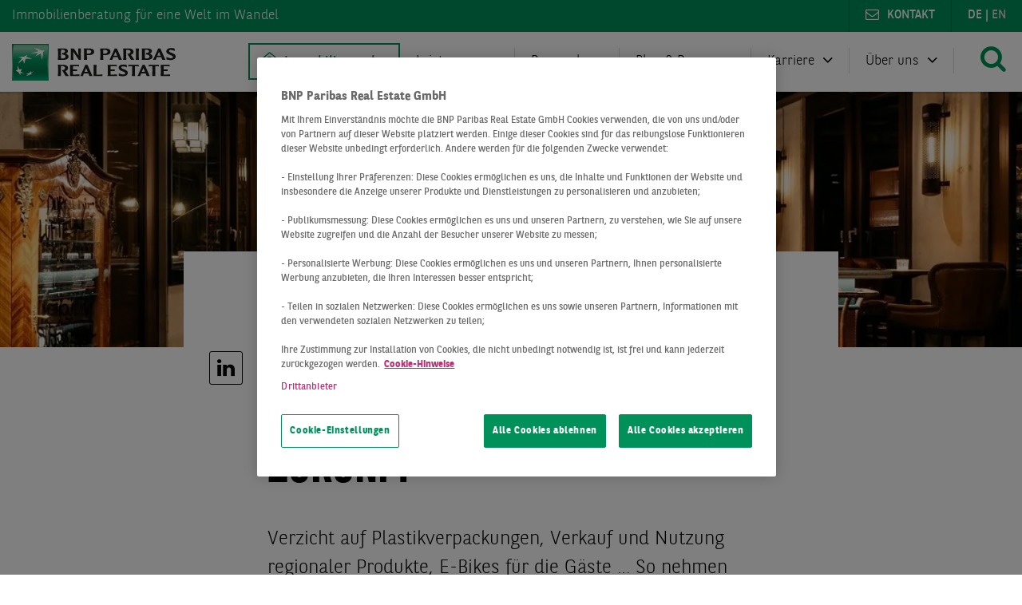

--- FILE ---
content_type: text/html; charset=UTF-8
request_url: https://www.realestate.bnpparibas.de/blog/hotel/hotel-der-zukunft-esg
body_size: 22236
content:
<!DOCTYPE html>
<html lang="de" dir="ltr" prefix="og: https://ogp.me/ns#">
  <head><meta charset="utf-8" />
<noscript><style>form.antibot * :not(.antibot-message) { display: none !important; }</style>
</noscript><meta name="description" content="Welche Facetten nachhaltige Hotelimmobilien ausmachen, besprechen wir mit Alexander Trobitz, Head of Hotel Services, beim Interview auf der Dachterrasse des Frankfurter Ruby Louise." />
<link rel="canonical" href="https://www.realestate.bnpparibas.de/blog/hotel/hotel-der-zukunft-esg" />
<meta name="robots" content="index, follow" />
<link rel="image_src" href="https://www.realestate.bnpparibas.de/sites/default/files/2021-07/ruby_louise_frankfurt.jpg" />
<meta name="referrer" content="no-referrer" />
<meta property="og:site_name" content="BNP Paribas Real Estate" />
<meta property="og:type" content="article" />
<meta property="og:url" content="https://www.realestate.bnpparibas.de/blog/hotel/hotel-der-zukunft-esg" />
<meta property="og:title" content="Willkommen im Hotel der Zukunft" />
<meta property="og:description" content="Welche Facetten nachhaltige Hotelimmobilien ausmachen, besprechen wir mit Alexander Trobitz, Head of Hotel Services, beim Interview auf der Dachterrasse des Frankfurter Ruby Louise." />
<meta property="og:image" content="https://www.realestate.bnpparibas.de/sites/default/files/styles/facebook/public/2021-07/ruby_louise_frankfurt.jpg?h=48821051&amp;itok=vBuH06CY" />
<meta property="og:image:type" content="image/jpeg" />
<meta property="og:image:width" content="1200" />
<meta property="og:image:height" content="630" />
<meta property="og:updated_time" content="2021-10-04T14:59:31+0200" />
<meta name="twitter:card" content="summary_large_image" />
<meta name="twitter:description" content="Welche Facetten nachhaltige Hotelimmobilien ausmachen, besprechen wir mit Alexander Trobitz, Head of Hotel Services, beim Interview auf der Dachterrasse des Frankfurter Ruby Louise." />
<meta name="twitter:image" content="https://www.realestate.bnpparibas.de/sites/default/files/styles/twitter/public/2021-07/ruby_louise_frankfurt.jpg?h=48821051&amp;itok=pkrq9tEE" />
<meta name="google-site-verification" content="CrdKlvSGYaj1zLCZXVCUnQN6kGFPZ5-YJbQvj_qzuyg" />
<meta name="MobileOptimized" content="width" />
<meta name="HandheldFriendly" content="true" />
<meta name="viewport" content="width=device-width, initial-scale=1.0" />
<script type="application/ld+json">{
    "@context": "https://schema.org",
    "@graph": [
        {
            "@type": "WebPage",
            "breadcrumb": {
                "@type": "BreadcrumbList",
                "itemListElement": [
                    {
                        "@type": "ListItem",
                        "position": 1,
                        "name": "BNP Paribas Real Estate",
                        "item": "https://www.realestate.bnpparibas.de/"
                    },
                    {
                        "@type": "ListItem",
                        "position": 2,
                        "name": "Blog",
                        "item": "https://www.realestate.bnpparibas.de/blog"
                    },
                    {
                        "@type": "ListItem",
                        "position": 3,
                        "name": "Hotel",
                        "item": "https://www.realestate.bnpparibas.de/blog/hotel"
                    },
                    {
                        "@type": "ListItem",
                        "position": 4,
                        "name": "Willkommen im Hotel der Zukunft",
                        "item": "https://www.realestate.bnpparibas.de/blog/hotel/hotel-der-zukunft-esg"
                    }
                ]
            }
        }
    ]
}</script>
<link rel="icon" href="/themes/custom/bnp_theme/favicon.ico" type="image/vnd.microsoft.icon" />
<link rel="alternate" hreflang="de" href="https://www.realestate.bnpparibas.de/blog/hotel/hotel-der-zukunft-esg" />
<link rel="stylesheet preload" href="/themes/custom/bnp_theme/fonts/bnpp-sans/bnpp-sans-light.eot" as="font" crossorigin />
<link rel="stylesheet preload" href="/themes/custom/bnp_theme/fonts/bnpp-sans/bnpp-sans-light.ttf" as="font" crossorigin />
<link rel="stylesheet preload" href="/themes/custom/bnp_theme/fonts/bnpp-sans/bnpp-sans-light-italic.eot" as="font" crossorigin />
<link rel="stylesheet preload" href="/themes/custom/bnp_theme/fonts/bnpp-sans/bnpp-sans-light-italic.ttf" as="font" crossorigin />
<link rel="stylesheet preload" href="/themes/custom/bnp_theme/fonts/bnpp-sans/bnpp-sans.eot" as="font" crossorigin />
<link rel="stylesheet preload" href="/themes/custom/bnp_theme/fonts/bnpp-sans/bnpp-sans.ttf" as="font" crossorigin />
<link rel="stylesheet preload" href="/themes/custom/bnp_theme/fonts/bnpp-sans/bnpp-sans-italic.eot" as="font" crossorigin />
<link rel="stylesheet preload" href="/themes/custom/bnp_theme/fonts/bnpp-sans/bnpp-sans-italic.ttf" as="font" crossorigin />
<link rel="stylesheet preload" href="/themes/custom/bnp_theme/fonts/bnpp-sans/bnpp-sans-bold.eot" as="font" crossorigin />
<link rel="stylesheet preload" href="/themes/custom/bnp_theme/fonts/bnpp-sans/bnpp-sans-bold.ttf" as="font" crossorigin />
<link rel="stylesheet preload" href="/themes/custom/bnp_theme/fonts/bnpp-sans/bnpp-sans-bold-italic.eot" as="font" crossorigin />
<link rel="stylesheet preload" href="/themes/custom/bnp_theme/fonts/bnpp-sans/bnpp-sans-bold-italic.ttf" as="font" crossorigin />
<link rel="stylesheet preload" href="/themes/custom/bnp_theme/fonts/bnpp-sans/bnpp-sans-extrabold.eot" as="font" crossorigin />
<link rel="stylesheet preload" href="/themes/custom/bnp_theme/fonts/bnpp-sans/bnpp-sans-extrabold.ttf" as="font" crossorigin />
<link rel="stylesheet preload" href="/themes/custom/bnp_theme/fonts/bnpp-sans/bnpp-sans-extrabold-italic.eot" as="font" crossorigin />
<link rel="stylesheet preload" href="/themes/custom/bnp_theme/fonts/bnpp-sans/bnpp-sans-extrabold-italic.ttf" as="font" crossorigin />
<link rel="stylesheet preload" href="/themes/custom/bnp_theme/fonts/bnpp-sans-condensed/BNPPSansCondensed-Light.eot" as="font" crossorigin />
<link rel="stylesheet preload" href="/themes/custom/bnp_theme/fonts/bnpp-sans-condensed/BNPPSansCondensed-Light.ttf" as="font" crossorigin />
<link rel="stylesheet preload" href="/themes/custom/bnp_theme/fonts/bnpp-sans-condensed/BNPPSansCondensed-Regular.eot" as="font" crossorigin />
<link rel="stylesheet preload" href="/themes/custom/bnp_theme/fonts/bnpp-sans-condensed/BNPPSansCondensed-Regular.ttf" as="font" crossorigin />
<link rel="stylesheet preload" href="/themes/custom/bnp_theme/fonts/bnpp-sans-condensed/BNPPSansCondensed-Bold.eot" as="font" crossorigin />
<link rel="stylesheet preload" href="/themes/custom/bnp_theme/fonts/bnpp-sans-condensed/BNPPSansCondensed-Bold.ttf" as="font" crossorigin />
<link rel="stylesheet preload" href="/themes/custom/bnp_theme/fonts/bnpp-sans-condensed/BNPPSansCondensed-ExtraBold.eot" as="font" crossorigin />
<link rel="stylesheet preload" href="/themes/custom/bnp_theme/fonts/bnpp-sans-condensed/BNPPSansCondensed-ExtraBold.ttf" as="font" crossorigin />

    <title>Willkommen im Hotel der Zukunft | BNP Paribas Real Estate</title>
    <link rel="stylesheet" media="all" href="/sites/default/files/css/css_NobuYyVA1fDuYB9ZTMmt2uoHOz_mfdd-1yi2PvkJKnE.css?delta=0&amp;language=de&amp;theme=bnp_theme&amp;include=eJxFjksOwyAQQy8E4UiVKROgHT5iICU9fdMqUTd-8ltYll06JWMhpGyutx4okfFcLFhL3zlmr2j2g0_j2qjg5azqXhpdDg9MVdHgG2qQS__NMnIdlqMEcsoy3rvhAved3yK9xPxyScUNPq8kn7pplMpGGsyakf2AJ9Ey1jXODwsgSUk" />
<link rel="stylesheet" media="all" href="/sites/default/files/css/css_YQSYmQffbO6M8JnoW_EU6t4XB1wPYoEbOy4DsbylC4w.css?delta=1&amp;language=de&amp;theme=bnp_theme&amp;include=eJxFjksOwyAQQy8E4UiVKROgHT5iICU9fdMqUTd-8ltYll06JWMhpGyutx4okfFcLFhL3zlmr2j2g0_j2qjg5azqXhpdDg9MVdHgG2qQS__NMnIdlqMEcsoy3rvhAved3yK9xPxyScUNPq8kn7pplMpGGsyakf2AJ9Ey1jXODwsgSUk" />
<link rel="stylesheet" media="print" href="/sites/default/files/css/css_AZcdFXft4TlEN6tQVZudB8OmDsBepBQVso1HzE2EqrA.css?delta=2&amp;language=de&amp;theme=bnp_theme&amp;include=eJxFjksOwyAQQy8E4UiVKROgHT5iICU9fdMqUTd-8ltYll06JWMhpGyutx4okfFcLFhL3zlmr2j2g0_j2qjg5azqXhpdDg9MVdHgG2qQS__NMnIdlqMEcsoy3rvhAved3yK9xPxyScUNPq8kn7pplMpGGsyakf2AJ9Ey1jXODwsgSUk" />

    <script type="application/json" data-drupal-selector="drupal-settings-json">{"path":{"baseUrl":"\/","pathPrefix":"","currentPath":"node\/1741","currentPathIsAdmin":false,"isFront":false,"currentLanguage":"de"},"pluralDelimiter":"\u0003","suppressDeprecationErrors":true,"gtm":{"tagId":null,"settings":{"data_layer":"dataLayer","include_environment":false},"tagIds":["GTM-TNPBTZ2"]},"gtag":{"tagId":"","consentMode":false,"otherIds":[],"events":[],"additionalConfigInfo":[]},"ajaxPageState":{"libraries":"[base64]","theme":"bnp_theme","theme_token":null},"ajaxTrustedUrl":{"\/search":true},"theme_breakpoints":"[{\u0022name\u0022:\u0022phone\u0022,\u0022mediaQuery\u0022:\u0022all and (min-width: 0px) and (max-width: 599px)\u0022,\u0022multipliers\u0022:[\u00221x\u0022]},{\u0022name\u0022:\u0022tabletportrait\u0022,\u0022mediaQuery\u0022:\u0022all and (min-width: 600px) and (max-width: 899px)\u0022,\u0022multipliers\u0022:[\u00221x\u0022]},{\u0022name\u0022:\u0022tabletlandscape\u0022,\u0022mediaQuery\u0022:\u0022all and (min-width: 900px) and (max-width: 1199px)\u0022,\u0022multipliers\u0022:[\u00221x\u0022]},{\u0022name\u0022:\u0022desktop\u0022,\u0022mediaQuery\u0022:\u0022all and (min-width: 1200px) and (max-width: 1599px)\u0022,\u0022multipliers\u0022:[\u00221x\u0022]},{\u0022name\u0022:\u0022desktopwide\u0022,\u0022mediaQuery\u0022:\u0022all and (min-width: 1600px)\u0022,\u0022multipliers\u0022:[\u00221x\u0022]}]","data":{"extlink":{"extTarget":true,"extTargetAppendNewWindowLabel":"(\u00f6ffnet in einem neuen Fenster)","extTargetNoOverride":false,"extNofollow":false,"extNoreferrer":false,"extFollowNoOverride":false,"extClass":"0","extLabel":"(Link ist extern)","extImgClass":false,"extSubdomains":false,"extExclude":"","extInclude":"","extCssExclude":"","extCssInclude":"","extCssExplicit":"","extAlert":false,"extAlertText":"Dieser Link f\u00fchrt Sie zu einer externen Website. Wir sind nicht f\u00fcr deren Inhalt verantwortlich.","extHideIcons":false,"mailtoClass":"0","telClass":"","mailtoLabel":"(Link zum E-Mailversand)","telLabel":"(Link ist eine Telefonnummer)","extUseFontAwesome":false,"extIconPlacement":"append","extFaLinkClasses":"fa fa-external-link","extFaMailtoClasses":"fa fa-envelope-o","extAdditionalLinkClasses":"","extAdditionalMailtoClasses":"","extAdditionalTelClasses":"","extFaTelClasses":"fa fa-phone","whitelistedDomains":null,"extExcludeNoreferrer":""}},"blazy":{"loadInvisible":false,"offset":300,"saveViewportOffsetDelay":50,"validateDelay":null,"loader":true,"unblazy":false,"visibleClass":false},"blazyIo":{"disconnect":false,"rootMargin":"0px","threshold":[0,0.25,0.5,0.75,1]},"bnp_tracking":{"form":{"transaction_id":"form-pfs9VjEL2jOfVrpMUUc8MXXM9T7Tj9wt-DshRrE0gME"},"variables":{"work":"Prod","site_language":"de","error_code":null,"page_template":"article"}},"user":{"uid":0,"permissionsHash":"0896442396dfa663ed575d1d2c99f9a4f7a8d44167c6d3b989fb4e18a7af1e6e"}}</script>
<script src="/sites/default/files/js/js_uEr7WwXonvbIy41IozLYCDClHSSEgHG3TjUqT0UWzxo.js?scope=header&amp;delta=0&amp;language=de&amp;theme=bnp_theme&amp;include=[base64]"></script>
<script src="/modules/contrib/google_tag/js/gtm.js?t8raii"></script>
<script src="/modules/contrib/google_tag/js/gtag.js?t8raii"></script>
<script src="/sites/default/files/js/js__DQNolgy6sd2NYAhARijB485MWR8vAJd7DHw1UGWuzE.js?scope=header&amp;delta=3&amp;language=de&amp;theme=bnp_theme&amp;include=[base64]"></script>

  </head>
  <body>
                    <noscript><iframe src="https://www.googletagmanager.com/ns.html?id=GTM-TNPBTZ2"
                  height="0" width="0" style="display:none;visibility:hidden"></iframe></noscript>

      <div class="dialog-off-canvas-main-canvas" data-off-canvas-main-canvas>
    <div class="page  "data-site-to-top-wrapper>
  <div class="page__status-messages">  <div>
    <div data-drupal-messages-fallback class="hidden"></div>

  </div>
</div><div class="page__local-tasks"></div><div class="page__wrapper">
    <div class="page__header">
  
  
  
  
  
  <header class="header">
  <div class="header__meta-header"><div class="meta-header">
  <div class="meta-header__grid u-grid-row">
    <span class="meta-header__item meta-header__item--welcome">Immobilienberatung <span class='claim-spacer'></span>für eine Welt im Wandel</span>
    <span class="meta-header__item meta-header__item--language">    <a href="/blog/hotel/hotel-der-zukunft-esg" hreflang="de">de</a> | <span class="no-translation" title="Keine Übersetzung vorhanden">en</span>
  </span>
    <span class="meta-header__item meta-header__item--contact"><a href="/kontakt">Kontakt</a></span></div>
</div>
</div><div class="header__menu-header"><nav class="menu-header">
  <div class="menu-header__grid u-grid-row">
    <div class="menu-header__logo"><div class="branding  "><div class="branding__logo">
        <a href="/" title="BNP Paribas Real Estate" rel="home" class="site-logo">
      <img src="/themes/custom/bnp_theme/logo.svg" alt="BNP Paribas Real Estate" width="205" height="46" />
    </a>
      </div></div></div>
    <div class="menu-header__menu"><div class="menu-header__menu-item-main"><a href="https://www.bnppre.de/gewerbeimmobilien/" class="property-search">Immobiliensuche</a></div><div class="menu-header__menu-item-main menu-header__menu-item-main--expandable"><a href="/leistungen">Leistungen</a><div class="menu-header__menu-item-expand"><div class="submenu-block">
  <div class="submenu-block__heading"><a href="/leistungen">Leistungen im Überblick</a><div class="submenu-block__heading-trigger"></div>
  </div><ul class="submenu-block__items"><li><a href="/leistungen/transaction">Transaction</a></li><li><a href="/leistungen/property-management">Property Management</a></li><li><a href="/leistungen/consulting-valuation">Consulting &amp; Valuation</a></li><li><a href="https://www.realestate.bnpparibas.de/leistungen#property-development">Property Development</a></li><li><a href="/leistungen/esg-nachhaltigkeit">ESG &amp; Nachhaltigkeit</a></li></ul></div>
<div class="submenu-block">
  <div class="submenu-block__heading"><a href="/leistungen/immobilienarten">Assetklassen im Überblick</a><div class="submenu-block__heading-trigger"></div>
  </div><ul class="submenu-block__items"><li><a href="/leistungen/bueroimmobilien">Büroimmobilien</a></li><li><a href="/leistungen/wohnimmobilien">Wohnimmobilien</a></li><li><a href="/leistungen/logistikimmobilien">Logistikimmobilien</a></li><li><a href="/leistungen/einzelhandelsimmobilien">Retail-Immobilien</a></li><li><a href="/leistungen/hotelimmobilien">Hotelimmobilien</a></li><li><a href="/leistungen/healthcare-immobilien">Healthcare-Immobilien</a></li></ul></div>
<div class="submenu-block">
  <div class="submenu-block__heading"><a href="https://www.realestate.bnpparibas.de/leistungen/immobilienarten#immobilienberatung-fuer-jeden-bedarf">Ihr Vorhaben</a><div class="submenu-block__heading-trigger"></div>
  </div>    <ul class="submenu-block__items submenu-block__items--left"><li><a href="/leistungen/kaufen">Kaufen</a></li><li><a href="/leistungen/flaechen-planen-und-gestalten">Flächen planen &amp; gestalten</a></li><li><a href="/leistungen/mieten">Mieten</a></li><li><a href="/leistungen/vermieten">Vermieten</a></li><li><a href="/leistungen/verwalten">Verwalten</a></li></ul>
    <ul class="submenu-block__items submenu-block__items--right"><li><a href="/leistungen/verkaufen">Verkaufen</a></li><li><a href="/leistungen/investieren">Investieren</a></li><li><a href="/leistungen/bewerten">Bewerten</a></li><li><a href="/leistungen/beraten">Beraten</a></li></ul></div>
<div class="menu-header__menu-item-expand-back">Zurück</div>
            </div></div><div class="menu-header__menu-item-main menu-header__menu-item-main--expandable"><a href="/marktberichte-ueberblick">Research</a><div class="menu-header__menu-item-expand"><div class="submenu-block">
  <div class="submenu-block__heading"><a href="/marktberichte-ueberblick">Marktberichte</a><div class="submenu-block__heading-trigger"></div>
  </div>    <ul class="submenu-block__items submenu-block__items--left"><li><a href="/marktberichte/bueromarkt">Büromarkt</a></li><li><a href="/marktberichte/investmentmarkt">Investmentmarkt</a></li><li><a href="/marktberichte/logistikmarkt">Logistikmarkt</a></li><li><a href="/marktberichte/retailmarkt">Retailmarkt</a></li><li><a href="/marktberichte/wohnungsmarkt">Wohnungsmarkt</a></li><li><a href="/marktberichte/buero-investmentmarkt">Büro-Investmentmarkt</a></li></ul>
    <ul class="submenu-block__items submenu-block__items--right"><li><a href="/marktberichte/logistik-investmentmarkt">Logistik-Investmentmarkt</a></li><li><a href="/marktberichte/hotel-investmentmarkt">Hotel-Investmentmarkt</a></li><li><a href="/marktberichte/retail-investmentmarkt">Retail-Investmentmarkt</a></li><li><a href="/marktberichte/healthcare-investmentmarkt">Healthcare-Investmentmarkt</a></li><li><a href="/marktberichte/green-building-investmentmarkt">Green Building Investment</a></li></ul></div>
<div class="submenu-block">
  <div class="submenu-block__heading"><a href="/marktberichte-ueberblick#marktberichte-nach-staedten">Marktberichte nach Stadt</a><div class="submenu-block__heading-trigger"></div>
  </div>    <ul class="submenu-block__items submenu-block__items--left"><li><a href="/marktberichte">Alle Städte</a></li><li><a href="/marktberichte/immobilienmarkt-berlin">Berlin</a></li><li><a href="/marktberichte/immobilienmarkt-duesseldorf">Düsseldorf</a></li><li><a href="/marktberichte/immobilienmarkt-essen">Essen</a></li><li><a href="/marktberichte/immobilienmarkt-frankfurt">Frankfurt</a></li><li><a href="/marktberichte/immobilienmarkt-hamburg">Hamburg</a></li></ul>
    <ul class="submenu-block__items submenu-block__items--right"><li><a href="/marktberichte/immobilienmarkt-koeln">Köln</a></li><li><a href="/marktberichte/immobilienmarkt-leipzig">Leipzig</a></li><li><a href="/marktberichte/immobilienmarkt-muenchen">München</a></li><li><a href="/marktberichte/immobilienmarkt-stuttgart">Stuttgart</a></li><li><a href="/marktberichte/immobilienmarkt-deutschland">Deutschland</a></li></ul></div>
<div class="submenu-block">
  <div class="submenu-block__heading"><a href="/maerkte-im-digitalen-ueberblick">Märkte im digitalen Überblick</a><div class="submenu-block__heading-trigger"></div>
  </div><ul class="submenu-block__items"><li><a href="/dashboards">Dashboards</a></li><li><a href="/digitale-bueromarktkarten">Digitale Büromarktkarten</a></li></ul></div>
<div class="menu-header__menu-item-expand-back">Zurück</div>
            </div></div><div class="menu-header__menu-item-main menu-header__menu-item-main--expandable"><a href="/blog">Blog &amp; Presse</a><div class="menu-header__menu-item-expand"><div class="submenu-block">
  <div class="submenu-block__heading"><a href="/blog">Blog</a><div class="submenu-block__heading-trigger"></div>
  </div>    <ul class="submenu-block__items submenu-block__items--left"><li><a href="/blog/buero">Büro</a></li><li><a href="/blog/esg">ESG</a></li><li><a href="/blog/handel">Handel</a></li><li><a href="/blog/hotel">Hotel</a></li></ul>
    <ul class="submenu-block__items submenu-block__items--right"><li><a href="/blog/logistik">Logistik</a></li><li><a href="/blog/trends">Trends</a></li><li><a href="/blog/wohnen">Wohnen</a></li><li><a href="/blog/podcast">🎙️ Podcast</a></li></ul></div>
<div class="submenu-block">
  <div class="submenu-block__heading"><a href="/presse">Presse</a><div class="submenu-block__heading-trigger"></div>
  </div><ul class="submenu-block__items"><li><a href="/pressemitteilungen/deals">Deals</a></li><li><a href="/pressemitteilungen/immobilienmaerkte">Immobilienmärkte</a></li><li><a href="/pressemitteilungen/unternehmen">Unternehmen</a></li><li><a href="/presse">Alle Pressemitteilungen</a></li></ul></div>
<div class="menu-header__menu-item-expand-back">Zurück</div>
            </div></div><div class="menu-header__menu-item-main menu-header__menu-item-main--expandable"><a href="/karriere">Karriere</a><div class="menu-header__menu-item-expand"><div class="submenu-block">
  <div class="submenu-block__heading"><a href="/karriere">BNPPRE als Arbeitgeber</a><div class="submenu-block__heading-trigger"></div>
  </div><ul class="submenu-block__items"><li><a href="/karriere">Arbeiten bei BNPPRE</a></li><li><a href="/karriere#stellenangebote">Stellenangebote</a></li><li><a href="/karriere/einstieg">Einstiegsmöglichkeiten</a></li><li><a href="/karriere/berufe">Geschäftsbereiche</a></li></ul></div>
<div class="menu-header__menu-item-expand-back">Zurück</div>
            </div></div><div class="menu-header__menu-item-main menu-header__menu-item-main--expandable"><a href="/ueber-uns">Über uns</a><div class="menu-header__menu-item-expand"><div class="submenu-block">
  <div class="submenu-block__heading"><a href="/ueber-uns" title="Über uns (165)">Unternehmen</a><div class="submenu-block__heading-trigger"></div>
  </div><ul class="submenu-block__items"><li><a href="/ueber-uns">Über uns</a></li><li><a href="/experten">Unsere Expert:innen</a></li><li><a href="/events">Events</a></li><li><a href="/ueber-uns/corporate-social-responsibility">Corporate Social Responsibility</a></li><li><a href="/ueber-uns/netzwerke-und-partnerschaften">Netzwerke und Partnerschaften</a></li><li><a href="/ueber-uns/bnp-paribas">BNP Paribas Gruppe</a></li></ul></div>
<div class="submenu-block">
  <div class="submenu-block__heading"><a href="/standorte">Standorte</a><div class="submenu-block__heading-trigger"></div>
  </div>    <ul class="submenu-block__items submenu-block__items--left"><li><a href="/standorte/berlin">Berlin</a></li><li><a href="/standorte/dresden">Dresden</a></li><li><a href="/standorte/duesseldorf">Düsseldorf</a></li><li><a href="/standorte/essen">Essen</a></li><li><a href="/standorte/frankfurt">Frankfurt</a></li><li><a href="/standorte/hamburg">Hamburg</a></li></ul>
    <ul class="submenu-block__items submenu-block__items--right"><li><a href="/standorte/hannover">Hannover</a></li><li><a href="/standorte/koeln">Köln</a></li><li><a href="/standorte/leipzig">Leipzig</a></li><li><a href="/standorte/muenchen">München</a></li><li><a href="/standorte/stuttgart">Stuttgart</a></li></ul></div>
<div class="menu-header__menu-item-expand-back">Zurück</div>
            </div></div></div>
    <div class="menu-header__search">
      <span class="bnpp-icons bnpp-icons--search search-button"></span>
      <div class="menu-header__search-expand"><div class="search-area  "><div class="views-exposed-form" data-drupal-selector="views-exposed-form-search-page-1" id="block-search-block">
  
    
      <form action="/search" method="get" id="views-exposed-form-search-page-1" accept-charset="UTF-8">
  <div class="js-form-item form-item js-form-type-textfield form-item-search-words js-form-item-search-words">
      <label for="edit-search-words">Volltextsuche</label>
        <input placeholder="Wonach suchen Sie?" data-drupal-selector="edit-search-words" type="text" id="edit-search-words" name="search_words" value="" size="30" maxlength="128" class="form-text" />

        </div>
<div data-drupal-selector="edit-actions" class="form-actions js-form-wrapper form-wrapper" id="edit-actions"><input data-drupal-selector="edit-submit-search" type="submit" id="edit-submit-search" value="" class="button js-form-submit form-submit" />
</div>


</form>

  </div>
<span class="bnpp-icons bnpp-icons--close search-area__close-button"></span>
</div>
</div>
    </div>
    <div class="menu-header__mobile-menu">
      <span class="bnpp-icons bnpp-icons--navicon mobile-menu-button"></span>
    </div>
  </div>
</nav>
</div></header>
</div><main class="page__content">
        <a id="main-content" tabindex="-1"></a>  <div>
    <article class="content content--narrow content--overlap-header ">
  <div class="content__header"><header class="content-header  u-grid-row "><div class="content-header__image">
            <div>      <picture>
                  <source srcset="/sites/default/files/styles/header_desktop_wide/public/2021-07/ruby_louise_frankfurt.jpg.webp?h=48821051&amp;itok=faEIMprQ 1x" media="all and (min-width: 1600px)" type="image/webp" width="1920" height="480"/>
              <source srcset="/sites/default/files/styles/header_desktop/public/2021-07/ruby_louise_frankfurt.jpg.webp?h=48821051&amp;itok=DOE9G85d 1x" media="all and (min-width: 1200px) and (max-width: 1599px)" type="image/webp" width="1600" height="400"/>
              <source srcset="/sites/default/files/styles/header_tablet_landscape/public/2021-07/ruby_louise_frankfurt.jpg.webp?h=48821051&amp;itok=SydSbMAO 1x" media="all and (min-width: 900px) and (max-width: 1199px)" type="image/webp" width="1200" height="300"/>
              <source srcset="/sites/default/files/styles/header_tablet_portrait/public/2021-07/ruby_louise_frankfurt.jpg.webp?h=48821051&amp;itok=90esrtTH 1x" media="all and (min-width: 600px) and (max-width: 899px)" type="image/webp" width="900" height="225"/>
              <source srcset="/sites/default/files/styles/header_phone/public/2021-07/ruby_louise_frankfurt.jpg.webp?h=48821051&amp;itok=eMjOcXkS 1x" media="all and (min-width: 0px) and (max-width: 599px)" type="image/webp" width="600" height="250"/>
              <source srcset="/sites/default/files/styles/header_desktop_wide/public/2021-07/ruby_louise_frankfurt.jpg?h=48821051&amp;itok=faEIMprQ 1x" media="all and (min-width: 1600px)" type="image/jpeg" width="1920" height="480"/>
              <source srcset="/sites/default/files/styles/header_desktop/public/2021-07/ruby_louise_frankfurt.jpg?h=48821051&amp;itok=DOE9G85d 1x" media="all and (min-width: 1200px) and (max-width: 1599px)" type="image/jpeg" width="1600" height="400"/>
              <source srcset="/sites/default/files/styles/header_tablet_landscape/public/2021-07/ruby_louise_frankfurt.jpg?h=48821051&amp;itok=SydSbMAO 1x" media="all and (min-width: 900px) and (max-width: 1199px)" type="image/jpeg" width="1200" height="300"/>
              <source srcset="/sites/default/files/styles/header_tablet_portrait/public/2021-07/ruby_louise_frankfurt.jpg?h=48821051&amp;itok=90esrtTH 1x" media="all and (min-width: 600px) and (max-width: 899px)" type="image/jpeg" width="900" height="225"/>
              <source srcset="/sites/default/files/styles/header_phone/public/2021-07/ruby_louise_frankfurt.jpg?h=48821051&amp;itok=eMjOcXkS 1x" media="all and (min-width: 0px) and (max-width: 599px)" type="image/jpeg" width="600" height="250"/>
                  <img loading="eager" src="/sites/default/files/styles/header_phone/public/2021-07/ruby_louise_frankfurt.jpg?h=48821051&amp;itok=eMjOcXkS" width="600" height="250" alt="Ruby Hotel Frankfurt" />

  </picture>


</div>
      </div><div class="content-header__decoration"></div></header>
</div>  <div class="content__columns u-grid-row">
    <div class="content__breadcrumb"><nav class="breadcrumb  "role="navigation" aria-labelledby="system-breadcrumb">
  <ol class="breadcrumb__item-wrapper"><li class="breadcrumb__item"><a href="/">BNP Paribas Real Estate</a></li><li class="breadcrumb__item"><a href="/blog">Blog</a></li><li class="breadcrumb__item"><a href="/blog/hotel">Hotel</a></li><li class="breadcrumb__item">Willkommen im Hotel der Zukunft</li></ol>
</nav>
</div>    <div class="content__content" itemprop="articleBody"><div class="content-meta-line"><span class="content-meta-line__item">
        03.08.2021
      </span></div>
<h1 class="headline headline--bottom-space ">
<span>WILLKOMMEN IM HOTEL DER ZUKUNFT</span>
</h1>

            <div class="content-item  ">
  <div class="content-item__body"><div class="text  ">
            <div><p class="text--m">Verzicht auf Plastikverpackungen, Verkauf und Nutzung regionaler Produkte, E-Bikes für die Gäste … So nehmen Besucher:innen den nachhaltigen Hotelbetrieb wahr. Welche Facetten darüber hinaus aber nachhaltige Hotelimmobilien ausmachen, besprechen wir mit Alexander Trobitz, Managing Director und Head of Hotel Services von BNP Paribas Real Estate, beim Interview auf der Dachterrasse des Frankfurter Ruby Louise.</p>

<h3>Herr Trobitz, was macht eine nachhaltige Hotelimmobilie aus?</h3>

<p>[<strong>Alexander Trobitz</strong>: Allein im Energie-Lifecycle einer Immobilie entfallen 80 Prozent auf den Betrieb und nur 20 Prozent auf den Bau. Der größte Nachhaltigkeitshebel liegt also beim Betreiber. Auch eine smarte Gebäudetechnik hat große Wirkung, wenn etwa eine intelligente Steuerung nur die tatsächlich belegten Zimmer und genutzten Gästebereiche klimatisiert. Da ergibt sich ein enormes Potenzial, wenn wir die beiden Megatrends Nachhaltigkeit und Digitalisierung klug verbinden.]</p>

<h3>Also ist der Umstieg auf eine überwiegend nachhaltige Nutzung einer Hotelimmobilie jederzeit möglich?</h3>

<p>[<strong>Trobitz</strong>: Leider nein. Denn die Grundlagen dafür werden bereits beim Bau des Objekts gelegt. Wichtig sind hier Energieeffizienz, zum Beispiel optimale Dämmung und Abwärmenutzung, und die Kreislauffähigkeit der Baustoffe. Am überzeugendsten sind sicher ganzheitliche Konzepte: Als Beispiel und Trendsetter in der Ferienhotellerie könnte man die <a href="https://www.explorer-hotels.com/">Explorer Hotels</a> im Alpenraum nennen, die nachhaltigen Bau und Betrieb sehr erfolgreich vereinen.]<br>
&nbsp;</p></div>
      </div>
</div></div>

          <div class="content-item  ">
  <div class="content-item__body"><blockquote class="quote quote--ci ">
  <span style="color:" class="quote__icon bnpp-icons bnpp-icons--quote-left-alternative"></span>
  <div class="quote__content"><span class="quote__content-ci-color" style="background: #52cdc5"></span><div class="quote__text"><p><strong>EXPLORER HOTELS</strong> | Die erste klimaneutrale Hotelgruppe Europas blickt auf eine rund zehnjährige Erfolgsgeschichte im Alpenraum zurück – und optimistisch in die Zukunft, die dem nachhaltigen Tourismus gehört.</p></div>
    <div class="quote__author"><div class="quote__author-infos"><div class="quote__author-name"></div><div class="quote__author-position"></div></div>
    </div>
  </div>
</blockquote>
</div></div>

          <div class="content-item  ">
  <div class="content-item__body"><div class="image-group-2-images image-group-2-images--breakout " >
  <div class="image-group-2-images__wrapper">
        <div class="image-group-2-images__image image-group-2-images__image--first">
      <div>
              <div><figure class="image  " >
    <div class="image__picture">      <div data-b-token="b-7614960e12e" class="media media--blazy media--image media--responsive is-b-loading">  <picture>
                  <source srcset="about:blank" media="all and (min-width: 1600px)" type="image/webp" width="900" height="600" data-srcset="/sites/default/files/styles/image_scale_900/public/2021-07/explorer_hotel_zillertal_in_kaltenbach.jpg.webp?itok=IbrQPRIA 1x"/>
              <source srcset="about:blank" media="all and (min-width: 1200px) and (max-width: 1599px)" type="image/webp" width="900" height="600" data-srcset="/sites/default/files/styles/image_scale_900/public/2021-07/explorer_hotel_zillertal_in_kaltenbach.jpg.webp?itok=IbrQPRIA 1x"/>
              <source srcset="about:blank" media="all and (min-width: 900px) and (max-width: 1199px)" type="image/webp" width="600" height="400" data-srcset="/sites/default/files/styles/image_scale_600/public/2021-07/explorer_hotel_zillertal_in_kaltenbach.jpg.webp?itok=S36mH5M_ 1x"/>
              <source srcset="about:blank" media="all and (min-width: 600px) and (max-width: 899px)" type="image/webp" width="600" height="400" data-srcset="/sites/default/files/styles/image_scale_600/public/2021-07/explorer_hotel_zillertal_in_kaltenbach.jpg.webp?itok=S36mH5M_ 1x"/>
              <source srcset="about:blank" media="all and (min-width: 0px) and (max-width: 599px)" type="image/webp" width="600" height="400" data-srcset="/sites/default/files/styles/image_scale_600/public/2021-07/explorer_hotel_zillertal_in_kaltenbach.jpg.webp?itok=S36mH5M_ 1x"/>
              <source srcset="about:blank" media="all and (min-width: 1600px)" type="image/jpeg" width="900" height="600" data-srcset="/sites/default/files/styles/image_scale_900/public/2021-07/explorer_hotel_zillertal_in_kaltenbach.jpg?itok=IbrQPRIA 1x"/>
              <source srcset="about:blank" media="all and (min-width: 1200px) and (max-width: 1599px)" type="image/jpeg" width="900" height="600" data-srcset="/sites/default/files/styles/image_scale_900/public/2021-07/explorer_hotel_zillertal_in_kaltenbach.jpg?itok=IbrQPRIA 1x"/>
              <source srcset="about:blank" media="all and (min-width: 900px) and (max-width: 1199px)" type="image/jpeg" width="600" height="400" data-srcset="/sites/default/files/styles/image_scale_600/public/2021-07/explorer_hotel_zillertal_in_kaltenbach.jpg?itok=S36mH5M_ 1x"/>
              <source srcset="about:blank" media="all and (min-width: 600px) and (max-width: 899px)" type="image/jpeg" width="600" height="400" data-srcset="/sites/default/files/styles/image_scale_600/public/2021-07/explorer_hotel_zillertal_in_kaltenbach.jpg?itok=S36mH5M_ 1x"/>
              <source srcset="about:blank" media="all and (min-width: 0px) and (max-width: 599px)" type="image/jpeg" width="600" height="400" data-srcset="/sites/default/files/styles/image_scale_600/public/2021-07/explorer_hotel_zillertal_in_kaltenbach.jpg?itok=S36mH5M_ 1x"/>
                  <img decoding="async" class="media__element b-lazy b-responsive" loading="lazy" data-src="/sites/default/files/2021-07/explorer_hotel_zillertal_in_kaltenbach.jpg" src="data:image/svg+xml;charset=utf-8,%3Csvg%20xmlns%3D&#039;http%3A%2F%2Fwww.w3.org%2F2000%2Fsvg&#039;%20viewBox%3D&#039;0%200%201%201&#039;%2F%3E" width="600" height="400" alt="EXPLORER HOTELS" />

  </picture>
        </div>
  
</div>

  </figure>
</div>
          </div>
  </div>

        <div class="image-group-2-images__image image-group-2-images__image--second">
            <div><figure class="image  " >
    <div class="image__picture">      <div data-b-token="b-8d53355751e" class="media media--blazy media--image media--responsive is-b-loading">  <picture>
                  <source srcset="about:blank" media="all and (min-width: 1600px)" type="image/webp" width="900" height="601" data-srcset="/sites/default/files/styles/image_scale_900/public/2021-07/explorer_hotel.jpg.webp?itok=zeYxe0of 1x"/>
              <source srcset="about:blank" media="all and (min-width: 1200px) and (max-width: 1599px)" type="image/webp" width="900" height="601" data-srcset="/sites/default/files/styles/image_scale_900/public/2021-07/explorer_hotel.jpg.webp?itok=zeYxe0of 1x"/>
              <source srcset="about:blank" media="all and (min-width: 900px) and (max-width: 1199px)" type="image/webp" width="600" height="400" data-srcset="/sites/default/files/styles/image_scale_600/public/2021-07/explorer_hotel.jpg.webp?itok=JJOFtG7C 1x"/>
              <source srcset="about:blank" media="all and (min-width: 600px) and (max-width: 899px)" type="image/webp" width="600" height="400" data-srcset="/sites/default/files/styles/image_scale_600/public/2021-07/explorer_hotel.jpg.webp?itok=JJOFtG7C 1x"/>
              <source srcset="about:blank" media="all and (min-width: 0px) and (max-width: 599px)" type="image/webp" width="600" height="400" data-srcset="/sites/default/files/styles/image_scale_600/public/2021-07/explorer_hotel.jpg.webp?itok=JJOFtG7C 1x"/>
              <source srcset="about:blank" media="all and (min-width: 1600px)" type="image/jpeg" width="900" height="601" data-srcset="/sites/default/files/styles/image_scale_900/public/2021-07/explorer_hotel.jpg?itok=zeYxe0of 1x"/>
              <source srcset="about:blank" media="all and (min-width: 1200px) and (max-width: 1599px)" type="image/jpeg" width="900" height="601" data-srcset="/sites/default/files/styles/image_scale_900/public/2021-07/explorer_hotel.jpg?itok=zeYxe0of 1x"/>
              <source srcset="about:blank" media="all and (min-width: 900px) and (max-width: 1199px)" type="image/jpeg" width="600" height="400" data-srcset="/sites/default/files/styles/image_scale_600/public/2021-07/explorer_hotel.jpg?itok=JJOFtG7C 1x"/>
              <source srcset="about:blank" media="all and (min-width: 600px) and (max-width: 899px)" type="image/jpeg" width="600" height="400" data-srcset="/sites/default/files/styles/image_scale_600/public/2021-07/explorer_hotel.jpg?itok=JJOFtG7C 1x"/>
              <source srcset="about:blank" media="all and (min-width: 0px) and (max-width: 599px)" type="image/jpeg" width="600" height="400" data-srcset="/sites/default/files/styles/image_scale_600/public/2021-07/explorer_hotel.jpg?itok=JJOFtG7C 1x"/>
                  <img decoding="async" class="media__element b-lazy b-responsive" loading="lazy" data-src="/sites/default/files/2021-07/explorer_hotel.jpg" src="data:image/svg+xml;charset=utf-8,%3Csvg%20xmlns%3D&#039;http%3A%2F%2Fwww.w3.org%2F2000%2Fsvg&#039;%20viewBox%3D&#039;0%200%201%201&#039;%2F%3E" width="600" height="400" alt="EXPLORER HOTELS" />

  </picture>
        </div>
  
</div>

  </figure>
</div>
      </div>
  </div>
</div>
</div></div>

          <div class="content-item  ">
  <div class="content-item__body"><div class="text  ">
            <div><h3>Hotelimmobilien standen bei vielen Investoren hoch im Kurs und das Interesse an nachhaltig zertifizierten Hotels stieg – bis die Corona-Pandemie der Hotellerie stark zusetzte. Wie geht es weiter?</h3>

<p>[<strong>Trobitz:</strong> Die Pandemie hat den Hotelbau und -betrieb ohne Frage in eine sehr tiefe Krise gestürzt. Nach monatelang ausbleibenden Umsätzen mussten zahlreiche Häuser – trotz der inzwischen eingetroffenen Staatshilfen – aufgeben oder stehen kurz vor der Insolvenz. Besonders jetzt unterstützen wir Eigentümer und Betreiber dabei, mit der möglichen und nötigen Flexibilität zusammenzuarbeiten, etwa mit hybriden Pachtmodellen. Aber die Erholung, auch investorenseitig, wird langwierig und ein ganz neues Kräftegleichgewicht am Markt hervorbringen. Die Nachhaltigkeitsperformance wird auf jeden Fall relevanter, da sehe ich großen Aufholbedarf und -willen bei Entwicklern, Investoren und Eigentümern …]</p></div>
      </div>
</div></div>

          <div class="content-item content-item--remove-gutter ">
  <div class="content-item__body">
<div class="text-image text-image--right ">
  <div class="text-image__image">
      <div>
              <div><figure class="image  " >
    <div class="image__picture">      <div data-b-token="b-1b1fb8ceaf8" class="media media--blazy media--image media--responsive is-b-loading">  <picture>
                  <source srcset="about:blank" media="all and (min-width: 1600px)" type="image/webp" width="900" height="600" data-srcset="/sites/default/files/styles/image_scale_900/public/2021-07/alexander_trobitz_im_ruby_hotel.jpg.webp?itok=PIk-_b_9 1x"/>
              <source srcset="about:blank" media="all and (min-width: 1200px) and (max-width: 1599px)" type="image/webp" width="900" height="600" data-srcset="/sites/default/files/styles/image_scale_900/public/2021-07/alexander_trobitz_im_ruby_hotel.jpg.webp?itok=PIk-_b_9 1x"/>
              <source srcset="about:blank" media="all and (min-width: 900px) and (max-width: 1199px)" type="image/webp" width="600" height="400" data-srcset="/sites/default/files/styles/image_scale_600/public/2021-07/alexander_trobitz_im_ruby_hotel.jpg.webp?itok=mNyiaJCV 1x"/>
              <source srcset="about:blank" media="all and (min-width: 600px) and (max-width: 899px)" type="image/webp" width="600" height="400" data-srcset="/sites/default/files/styles/image_scale_600/public/2021-07/alexander_trobitz_im_ruby_hotel.jpg.webp?itok=mNyiaJCV 1x"/>
              <source srcset="about:blank" media="all and (min-width: 0px) and (max-width: 599px)" type="image/webp" width="600" height="400" data-srcset="/sites/default/files/styles/image_scale_600/public/2021-07/alexander_trobitz_im_ruby_hotel.jpg.webp?itok=mNyiaJCV 1x"/>
              <source srcset="about:blank" media="all and (min-width: 1600px)" type="image/jpeg" width="900" height="600" data-srcset="/sites/default/files/styles/image_scale_900/public/2021-07/alexander_trobitz_im_ruby_hotel.jpg?itok=PIk-_b_9 1x"/>
              <source srcset="about:blank" media="all and (min-width: 1200px) and (max-width: 1599px)" type="image/jpeg" width="900" height="600" data-srcset="/sites/default/files/styles/image_scale_900/public/2021-07/alexander_trobitz_im_ruby_hotel.jpg?itok=PIk-_b_9 1x"/>
              <source srcset="about:blank" media="all and (min-width: 900px) and (max-width: 1199px)" type="image/jpeg" width="600" height="400" data-srcset="/sites/default/files/styles/image_scale_600/public/2021-07/alexander_trobitz_im_ruby_hotel.jpg?itok=mNyiaJCV 1x"/>
              <source srcset="about:blank" media="all and (min-width: 600px) and (max-width: 899px)" type="image/jpeg" width="600" height="400" data-srcset="/sites/default/files/styles/image_scale_600/public/2021-07/alexander_trobitz_im_ruby_hotel.jpg?itok=mNyiaJCV 1x"/>
              <source srcset="about:blank" media="all and (min-width: 0px) and (max-width: 599px)" type="image/jpeg" width="600" height="400" data-srcset="/sites/default/files/styles/image_scale_600/public/2021-07/alexander_trobitz_im_ruby_hotel.jpg?itok=mNyiaJCV 1x"/>
                  <img decoding="async" class="media__element b-lazy b-responsive" loading="lazy" data-src="/sites/default/files/2021-07/alexander_trobitz_im_ruby_hotel.jpg" src="data:image/svg+xml;charset=utf-8,%3Csvg%20xmlns%3D&#039;http%3A%2F%2Fwww.w3.org%2F2000%2Fsvg&#039;%20viewBox%3D&#039;0%200%201%201&#039;%2F%3E" width="600" height="400" alt="Alexander Trobitz im Ruby Hotel Frankfurt" />

  </picture>
        </div>
  
</div>

  <figcaption class="image__caption"><div class="image__description u-margin-b--m"><div class="text text--xxs u-margin-t--s">
            <div><p>Hotelexperte Alexander Trobitz mit uns im Gespräch im Restaurant des neu eröffneten Ruby Hotels Frankfurt.</p></div>
      </div>
</div></figcaption></figure>
</div>
          </div>
  </div>
  <div class="text-image__text"><div class="text  ">
            <div><h4>… inwiefern?</h4>

<p>[<strong>Trobitz:</strong> Der krisenbedingte Leerstand – vor allem an peripheren Standorten – macht uns zum einen schmerzlich bewusst, dass wir Hotelimmobilien langfristiger, das heißt ihre Nachnutzung konsequent mitdenken müssen. Zum Beispiel erforschen wir gerade mit der TU Darmstadt, wie sich Hotelneubauprojekte optimieren lassen, damit sie an verschiedene Nutzungsszenarien anpassbar, also zukunftsfähig sind. Hier geht es darum, innovative Gebäudestrukturen zu schaffen, die später eine flexible Drittnutzung der Hotelimmobilie erlauben. Solche Immobilien könnten etwa so strukturiert sein, dass sie nach geringem und somit energieeffizientem Umbauaufwand für Senioren- oder Studentenwohnen dienen können.]</p></div>
      </div>
</div>
</div>
</div></div>

          <div class="content-item  ">
  <div class="content-item__body"><div class="text  ">
            <div><h3>Welche Themen zeichnen die Hotelkonzepte der Zukunft darüber hinaus für Sie aus?</h3>

<p>[<strong>Trobitz: </strong>Zum einen ergibt sich sicherlich eine Risikodiversifizierung durch einen Fokus auf unterschiedliche Nachfragegruppen. Betrachten wir das klassische Messehotel zum Beispiel, so wird es ein solches Hotelkonzept zukünftig sicherlich schwerer haben als Hotels, die gleichermaßen Privatreisende, Geschäftsreisende oder etwa Gruppentouristen ansprechen.<br>
Zum anderen erweisen sich die Hotelkonzepte als zukunftsfähiger, die das gesamte Quartier mitdenken, die also das Hotel ins Viertel einbetten und es etablieren als einen Ort der Begegnung und Interaktion. Das ist definitiv ein Markenzeichen der noch jungen Hotelgruppe Ruby Hotels, bei der wir inzwischen vier Hotelverkaufsprozesse begleitet haben. Ruby verankert seine Häuser ganz klar im Kiez, als Teil der Gemeinschaft vor Ort – „wo das echte Herz der Stadt schlägt“.]</p></div>
      </div>
</div></div>

          <div class="content-item content-item--no-space-between ">
  <div class="content-item__body"><div class="content-column-breakout  ">
  <div class="content-column-breakout__content"><div class="highlighting-wrapper highlighting-wrapper--grey--20 highlighting-wrapper--half-right highlighting-wrapper--font-color-black "><div class="highlighting-wrapper__background">
      <div class="highlighting-wrapper__background-image" data-highlighting-wrapper-background-image>        <picture>
                  <source srcset="/sites/default/files/styles/highlighting_wrapper_bg_desktop_wide/public/2021-07/ruby_louise_frankfurt.jpg.webp?h=48821051&amp;itok=3WR-A-_2 1x" media="all and (min-width: 1600px)" type="image/webp" width="1920" height="1080"/>
              <source srcset="/sites/default/files/styles/highlighting_wrapper_bg_desktop/public/2021-07/ruby_louise_frankfurt.jpg.webp?h=48821051&amp;itok=wpus7mhw 1x" media="all and (min-width: 1200px) and (max-width: 1599px)" type="image/webp" width="1600" height="900"/>
              <source srcset="/sites/default/files/styles/highlighting_wrapper_bg_tablet_landscape/public/2021-07/ruby_louise_frankfurt.jpg.webp?h=48821051&amp;itok=1IePSYyR 1x" media="all and (min-width: 900px) and (max-width: 1199px)" type="image/webp" width="1200" height="900"/>
              <source srcset="/sites/default/files/styles/highlighting_wrapper_bg_tablet_portrait/public/2021-07/ruby_louise_frankfurt.jpg.webp?h=48821051&amp;itok=gQ-XBv-A 1x" media="all and (min-width: 600px) and (max-width: 899px)" type="image/webp" width="900" height="900"/>
              <source srcset="/sites/default/files/styles/highlighting_wrapper_bg_phone/public/2021-07/ruby_louise_frankfurt.jpg.webp?h=48821051&amp;itok=GLUT-7aM 1x" media="all and (min-width: 0px) and (max-width: 599px)" type="image/webp" width="600" height="600"/>
              <source srcset="/sites/default/files/styles/highlighting_wrapper_bg_desktop_wide/public/2021-07/ruby_louise_frankfurt.jpg?h=48821051&amp;itok=3WR-A-_2 1x" media="all and (min-width: 1600px)" type="image/jpeg" width="1920" height="1080"/>
              <source srcset="/sites/default/files/styles/highlighting_wrapper_bg_desktop/public/2021-07/ruby_louise_frankfurt.jpg?h=48821051&amp;itok=wpus7mhw 1x" media="all and (min-width: 1200px) and (max-width: 1599px)" type="image/jpeg" width="1600" height="900"/>
              <source srcset="/sites/default/files/styles/highlighting_wrapper_bg_tablet_landscape/public/2021-07/ruby_louise_frankfurt.jpg?h=48821051&amp;itok=1IePSYyR 1x" media="all and (min-width: 900px) and (max-width: 1199px)" type="image/jpeg" width="1200" height="900"/>
              <source srcset="/sites/default/files/styles/highlighting_wrapper_bg_tablet_portrait/public/2021-07/ruby_louise_frankfurt.jpg?h=48821051&amp;itok=gQ-XBv-A 1x" media="all and (min-width: 600px) and (max-width: 899px)" type="image/jpeg" width="900" height="900"/>
              <source srcset="/sites/default/files/styles/highlighting_wrapper_bg_phone/public/2021-07/ruby_louise_frankfurt.jpg?h=48821051&amp;itok=GLUT-7aM 1x" media="all and (min-width: 0px) and (max-width: 599px)" type="image/jpeg" width="600" height="600"/>
                  <img loading="eager" src="/sites/default/files/styles/highlighting_wrapper_bg_phone/public/2021-07/ruby_louise_frankfurt.jpg?h=48821051&amp;itok=GLUT-7aM" width="600" height="600" alt="Ruby Hotel Frankfurt" />

  </picture>




</div></div>  <div class="highlighting-wrapper__content-grid">
    <div class="highlighting-wrapper__content-wrapper">
      <div class="highlighting-wrapper__content">
            <div class="content-item  ">
  <div class="content-item__body"><div class="text  ">
            <div><p><strong>RUBY HOTELS </strong>| Seit seiner Gründung 2013 hat der Newcomer kontinuierlich expandiert: Elf Hotels sind im Betrieb, 18 weitere im Bau oder in Planung – nicht zuletzt dank Investments namhafter Family Offices, die in der Lean Luxury-Philosophie ein langfristig tragbares Konzept sehen. Besonders besticht die Kombination aus zeitlosem Design, hochwertiger Ausstattung und Toplage.&nbsp;</p></div>
      </div>
</div></div>

      </div>
    </div>
  </div>
</div>
</div>
</div>
</div></div>

          <div class="content-item  ">
  <div class="content-item__body">
            <div class="teaser teaser--person-horizontal "><div class="teaser__image">
            <div><div>
  
        <div data-b-token="b-68cdd0d97eb" class="media media--blazy media--image media--responsive is-b-loading">  <picture>
                  <source srcset="about:blank" media="all and (min-width: 1600px)" type="image/webp" width="600" height="600" data-srcset="/sites/default/files/styles/image_scale_crop_600/public/2019-12/bnppre-trobitz-alexander.jpg.webp?h=a73e7761&amp;itok=ZqrfsIgT 1x"/>
              <source srcset="about:blank" media="all and (min-width: 1200px) and (max-width: 1599px)" type="image/webp" width="600" height="600" data-srcset="/sites/default/files/styles/image_scale_crop_600/public/2019-12/bnppre-trobitz-alexander.jpg.webp?h=a73e7761&amp;itok=ZqrfsIgT 1x"/>
              <source srcset="about:blank" media="all and (min-width: 900px) and (max-width: 1199px)" type="image/webp" width="600" height="600" data-srcset="/sites/default/files/styles/image_scale_crop_600/public/2019-12/bnppre-trobitz-alexander.jpg.webp?h=a73e7761&amp;itok=ZqrfsIgT 1x"/>
              <source srcset="about:blank" media="all and (min-width: 600px) and (max-width: 899px)" type="image/webp" width="600" height="600" data-srcset="/sites/default/files/styles/image_scale_crop_600/public/2019-12/bnppre-trobitz-alexander.jpg.webp?h=a73e7761&amp;itok=ZqrfsIgT 1x"/>
              <source srcset="about:blank" media="all and (min-width: 0px) and (max-width: 599px)" type="image/webp" width="600" height="600" data-srcset="/sites/default/files/styles/image_scale_crop_600/public/2019-12/bnppre-trobitz-alexander.jpg.webp?h=a73e7761&amp;itok=ZqrfsIgT 1x"/>
              <source srcset="about:blank" media="all and (min-width: 1600px)" type="image/jpeg" width="600" height="600" data-srcset="/sites/default/files/styles/image_scale_crop_600/public/2019-12/bnppre-trobitz-alexander.jpg?h=a73e7761&amp;itok=ZqrfsIgT 1x"/>
              <source srcset="about:blank" media="all and (min-width: 1200px) and (max-width: 1599px)" type="image/jpeg" width="600" height="600" data-srcset="/sites/default/files/styles/image_scale_crop_600/public/2019-12/bnppre-trobitz-alexander.jpg?h=a73e7761&amp;itok=ZqrfsIgT 1x"/>
              <source srcset="about:blank" media="all and (min-width: 900px) and (max-width: 1199px)" type="image/jpeg" width="600" height="600" data-srcset="/sites/default/files/styles/image_scale_crop_600/public/2019-12/bnppre-trobitz-alexander.jpg?h=a73e7761&amp;itok=ZqrfsIgT 1x"/>
              <source srcset="about:blank" media="all and (min-width: 600px) and (max-width: 899px)" type="image/jpeg" width="600" height="600" data-srcset="/sites/default/files/styles/image_scale_crop_600/public/2019-12/bnppre-trobitz-alexander.jpg?h=a73e7761&amp;itok=ZqrfsIgT 1x"/>
              <source srcset="about:blank" media="all and (min-width: 0px) and (max-width: 599px)" type="image/jpeg" width="600" height="600" data-srcset="/sites/default/files/styles/image_scale_crop_600/public/2019-12/bnppre-trobitz-alexander.jpg?h=a73e7761&amp;itok=ZqrfsIgT 1x"/>
                  <img decoding="async" class="media__element b-lazy b-responsive" loading="lazy" data-src="/sites/default/files/2019-12/bnppre-trobitz-alexander.jpg" src="data:image/svg+xml;charset=utf-8,%3Csvg%20xmlns%3D&#039;http%3A%2F%2Fwww.w3.org%2F2000%2Fsvg&#039;%20viewBox%3D&#039;0%200%201%201&#039;%2F%3E" width="600" height="600" alt="Alexander Trobitz MRICS" />

  </picture>
        </div>
  

</div>
</div>
      </div><div class="teaser__content"><div class="teaser__title">
<span>Alexander Trobitz FRICS</span>
</div><div class="teaser__text"><div class="u-margin-b--m">
    
            <div>Managing Director / Head of Hotel Services</div>
      
  </div>
  <div class="u-margin-b--m description">
    
            <div>Als Leiter des Bereichs Hotel Services mit aktuell 10 Mitarbeitenden begleite ich mit meinem Team deutschlandweit Verkaufsprozesse sowie Betreibersuchen von Hotel- und Serviced-Apartment-Immobilien. Seit der Gründung des Bereichs konnten wir Hoteltransaktionen mit einem Volumen von über 3 Mrd. € in Deutschland sowie im angrenzenden Ausland begleiten.</div>
      
  </div>
  <div class="u-margin-b--m">
    

<div class="icon-line  ">
  <div class="icon-line__icon"><div class="icon icon--bordered ">
  <span class="bnpp-icons bnpp-icons--department"></span>
</div>
</div>
  <div class="icon-line__content-wrapper">
    <div class="icon-line__content">Transaction</div>
  </div>
</div>

  </div>
  <div class="u-margin-b--m">
    

<div class="icon-line  ">
  <div class="icon-line__icon"><div class="icon icon--bordered ">
  <span class="bnpp-icons bnpp-icons--phone"></span>
</div>
</div>
  <div class="icon-line__content-wrapper">
    <div class="icon-line__content"><a href="tel:%2B4969-29899-165">+49 69-298 99-165</a></div>
  </div>
</div>

  </div>

  <script type="application/ld+json">{"@context":"http:\/\/schema.org","@type":"Person","familyName":"Trobitz FRICS","givenName":"Alexander","image":"https:\/\/www.realestate.bnpparibas.de\/sites\/default\/files\/2019-12\/bnppre-trobitz-alexander.jpg","telephone":"+49 69-298 99-165","email":"kontakt.realestate@bnpparibas.com","jobTitle":"Managing Director \/ Head of Hotel Services"}</script>
</div><div class="teaser__contact-link"><a class="button button--full-width button--expert " href="/experten/alexander-trobitz-frics">Zum Profil</a><a class="button button--full-width button--primary button--contact u-margin-t--l" href="/kontakt">Kontakt</a></div></div>
</div>

      </div></div>

          <div class="content-item content-item--no-space-between ">
  <div class="content-item__body"><div class="content-column-breakout  ">
  <div class="content-column-breakout__content"><div class="highlighting-wrapper highlighting-wrapper--half-left highlighting-wrapper--font-color-black "><div class="highlighting-wrapper__background">
      <div class="highlighting-wrapper__background-image" data-highlighting-wrapper-background-image>        <picture>
                  <source srcset="/sites/default/files/styles/highlighting_wrapper_bg_desktop_wide/public/2022-08/change-magazin-04-wrapper2.jpg.webp?h=efc1b526&amp;itok=havRl3gl 1x" media="all and (min-width: 1600px)" type="image/webp" width="1920" height="1080"/>
              <source srcset="/sites/default/files/styles/highlighting_wrapper_bg_desktop/public/2022-08/change-magazin-04-wrapper2.jpg.webp?h=efc1b526&amp;itok=PwZayb0l 1x" media="all and (min-width: 1200px) and (max-width: 1599px)" type="image/webp" width="1600" height="900"/>
              <source srcset="/sites/default/files/styles/highlighting_wrapper_bg_tablet_landscape/public/2022-08/change-magazin-04-wrapper2.jpg.webp?h=efc1b526&amp;itok=ZD4RA5Xo 1x" media="all and (min-width: 900px) and (max-width: 1199px)" type="image/webp" width="1200" height="900"/>
              <source srcset="/sites/default/files/styles/highlighting_wrapper_bg_tablet_portrait/public/2022-08/change-magazin-04-wrapper2.jpg.webp?h=efc1b526&amp;itok=oZV-jtUp 1x" media="all and (min-width: 600px) and (max-width: 899px)" type="image/webp" width="900" height="900"/>
              <source srcset="/sites/default/files/styles/highlighting_wrapper_bg_phone/public/2022-08/change-magazin-04-wrapper2.jpg.webp?h=efc1b526&amp;itok=1pHNxgZT 1x" media="all and (min-width: 0px) and (max-width: 599px)" type="image/webp" width="600" height="600"/>
              <source srcset="/sites/default/files/styles/highlighting_wrapper_bg_desktop_wide/public/2022-08/change-magazin-04-wrapper2.jpg?h=efc1b526&amp;itok=havRl3gl 1x" media="all and (min-width: 1600px)" type="image/jpeg" width="1920" height="1080"/>
              <source srcset="/sites/default/files/styles/highlighting_wrapper_bg_desktop/public/2022-08/change-magazin-04-wrapper2.jpg?h=efc1b526&amp;itok=PwZayb0l 1x" media="all and (min-width: 1200px) and (max-width: 1599px)" type="image/jpeg" width="1600" height="900"/>
              <source srcset="/sites/default/files/styles/highlighting_wrapper_bg_tablet_landscape/public/2022-08/change-magazin-04-wrapper2.jpg?h=efc1b526&amp;itok=ZD4RA5Xo 1x" media="all and (min-width: 900px) and (max-width: 1199px)" type="image/jpeg" width="1200" height="900"/>
              <source srcset="/sites/default/files/styles/highlighting_wrapper_bg_tablet_portrait/public/2022-08/change-magazin-04-wrapper2.jpg?h=efc1b526&amp;itok=oZV-jtUp 1x" media="all and (min-width: 600px) and (max-width: 899px)" type="image/jpeg" width="900" height="900"/>
              <source srcset="/sites/default/files/styles/highlighting_wrapper_bg_phone/public/2022-08/change-magazin-04-wrapper2.jpg?h=efc1b526&amp;itok=1pHNxgZT 1x" media="all and (min-width: 0px) and (max-width: 599px)" type="image/jpeg" width="600" height="600"/>
                  <img loading="eager" src="/sites/default/files/styles/highlighting_wrapper_bg_phone/public/2022-08/change-magazin-04-wrapper2.jpg?h=efc1b526&amp;itok=1pHNxgZT" width="600" height="600" alt="Change 04 Wrapper" />

  </picture>




</div></div>  <div class="highlighting-wrapper__content-grid">
    <div class="highlighting-wrapper__content-wrapper">
      <div class="highlighting-wrapper__content">
            <div class="content-item  ">
  <div class="content-item__body"><div class="text  ">
            <div><p class="text-align-center">Dieser Artikel ist Teil des CHANGE Magazins 04</p>

<h3 class="text-align-center">[CHANGE] Magazin: Erfahren Sie mehr über die vierte Ausgabe</h3></div>
      </div>
</div></div>

          <div class="content-item  ">
  <div class="content-item__body"><ul class="button-group button-group--centered "><li class="button-group__item"><a class="button button--primary " href="https://www.realestate.bnpparibas.de/sites/default/files/document/2021-09/bnppre-change-04.pdf" title="PDF DOWNLOAD: [CHANGE] 04">PDF DOWNLOAD: [CHANGE] 04</a></li><li class="button-group__item"><a class="button button--primary " href="/broschueren/change-04" title="ALLE INHALTE DES MAGAZINS ANSCHAUEN">ALLE INHALTE DES MAGAZINS ANSCHAUEN</a></li></ul>
</div></div>

      </div>
    </div>
  </div>
</div>
</div>
</div>
</div></div>

                  
        
  <section class="content-item  ">
  <div class="content-item__headline"><h2 class="headline  ">Das könnte Sie auch interessieren:</h2>
</div><div class="content-item__body"><div class="teaser-list teaser-list--3-2-1 "><div class="teaser-list__items"><div class="teaser-list__item"><a class="teaser teaser--small " href="/blog/hotel/hotelmarkt-2025-comeback-konsolidierung-kapital"><div class="teaser__image">
            <div>      <div data-b-token="b-e4764e1cf24" class="media media--blazy media--image media--responsive is-b-loading">  <picture>
                  <source srcset="about:blank" media="all and (min-width: 1600px)" type="image/webp" width="750" height="362" data-srcset="/sites/default/files/styles/teaser_large/public/2020-03/bnppre-hotelzimmer-unten.jpeg.webp?h=d86be15f&amp;itok=3_cNU0tO 1x"/>
              <source srcset="about:blank" media="all and (min-width: 1200px) and (max-width: 1599px)" type="image/webp" width="750" height="362" data-srcset="/sites/default/files/styles/teaser_large/public/2020-03/bnppre-hotelzimmer-unten.jpeg.webp?h=d86be15f&amp;itok=3_cNU0tO 1x"/>
              <source srcset="about:blank" media="all and (min-width: 900px) and (max-width: 1199px)" type="image/webp" width="400" height="250" data-srcset="/sites/default/files/styles/teaser/public/2020-03/bnppre-hotelzimmer-unten.jpeg.webp?h=d86be15f&amp;itok=aelqBeuD 1x"/>
              <source srcset="about:blank" media="all and (min-width: 600px) and (max-width: 899px)" type="image/webp" width="750" height="362" data-srcset="/sites/default/files/styles/teaser_large/public/2020-03/bnppre-hotelzimmer-unten.jpeg.webp?h=d86be15f&amp;itok=3_cNU0tO 1x"/>
              <source srcset="about:blank" media="all and (min-width: 0px) and (max-width: 599px)" type="image/webp" width="750" height="362" data-srcset="/sites/default/files/styles/teaser_large/public/2020-03/bnppre-hotelzimmer-unten.jpeg.webp?h=d86be15f&amp;itok=3_cNU0tO 1x"/>
              <source srcset="about:blank" media="all and (min-width: 1600px)" type="image/jpeg" width="750" height="362" data-srcset="/sites/default/files/styles/teaser_large/public/2020-03/bnppre-hotelzimmer-unten.jpeg?h=d86be15f&amp;itok=3_cNU0tO 1x"/>
              <source srcset="about:blank" media="all and (min-width: 1200px) and (max-width: 1599px)" type="image/jpeg" width="750" height="362" data-srcset="/sites/default/files/styles/teaser_large/public/2020-03/bnppre-hotelzimmer-unten.jpeg?h=d86be15f&amp;itok=3_cNU0tO 1x"/>
              <source srcset="about:blank" media="all and (min-width: 900px) and (max-width: 1199px)" type="image/jpeg" width="400" height="250" data-srcset="/sites/default/files/styles/teaser/public/2020-03/bnppre-hotelzimmer-unten.jpeg?h=d86be15f&amp;itok=aelqBeuD 1x"/>
              <source srcset="about:blank" media="all and (min-width: 600px) and (max-width: 899px)" type="image/jpeg" width="750" height="362" data-srcset="/sites/default/files/styles/teaser_large/public/2020-03/bnppre-hotelzimmer-unten.jpeg?h=d86be15f&amp;itok=3_cNU0tO 1x"/>
              <source srcset="about:blank" media="all and (min-width: 0px) and (max-width: 599px)" type="image/jpeg" width="750" height="362" data-srcset="/sites/default/files/styles/teaser_large/public/2020-03/bnppre-hotelzimmer-unten.jpeg?h=d86be15f&amp;itok=3_cNU0tO 1x"/>
                  <img decoding="async" class="media__element b-lazy b-responsive" loading="lazy" data-src="/sites/default/files/2020-03/bnppre-hotelzimmer-unten.jpeg" src="data:image/svg+xml;charset=utf-8,%3Csvg%20xmlns%3D&#039;http%3A%2F%2Fwww.w3.org%2F2000%2Fsvg&#039;%20viewBox%3D&#039;0%200%201%201&#039;%2F%3E" width="400" height="250" alt="Hotelzimmer" />

  </picture>
        </div>
  

</div>
      </div><div class="teaser__content"><div class="teaser__title">
<span>HOTELMARKT DEUTSCHLAND 2025: COMEBACK, KONSOLIDIERUNG &amp; KAPITAL – WO STEHT DIE BRANCHE WIRKLICH?</span>
</div><div class="teaser__text">
            <div>  <p>Nach den turbulenten Krisenjahren beginnt sich die Hotellerie in Deutschland zunehmend zu stabilisieren Doch welche Segmente performen aktuell ...</p>


</div>
      </div></div>
</a>
</div><div class="teaser-list__item"><a class="teaser teaser--small " href="/blog/hotel/rekordjahre-hotel-konsolidierungen-in-deutschland"><div class="teaser__image">
            <div>      <div data-b-token="b-89f57fe9bf3" class="media media--blazy media--image media--responsive is-b-loading">  <picture>
                  <source srcset="about:blank" media="all and (min-width: 1600px)" type="image/webp" width="750" height="362" data-srcset="/sites/default/files/styles/teaser_large/public/2023-08/hotel-konsolidierungen.jpg.webp?h=6e242669&amp;itok=MnmcwBQ2 1x"/>
              <source srcset="about:blank" media="all and (min-width: 1200px) and (max-width: 1599px)" type="image/webp" width="750" height="362" data-srcset="/sites/default/files/styles/teaser_large/public/2023-08/hotel-konsolidierungen.jpg.webp?h=6e242669&amp;itok=MnmcwBQ2 1x"/>
              <source srcset="about:blank" media="all and (min-width: 900px) and (max-width: 1199px)" type="image/webp" width="400" height="250" data-srcset="/sites/default/files/styles/teaser/public/2023-08/hotel-konsolidierungen.jpg.webp?h=6e242669&amp;itok=df7yCDO9 1x"/>
              <source srcset="about:blank" media="all and (min-width: 600px) and (max-width: 899px)" type="image/webp" width="750" height="362" data-srcset="/sites/default/files/styles/teaser_large/public/2023-08/hotel-konsolidierungen.jpg.webp?h=6e242669&amp;itok=MnmcwBQ2 1x"/>
              <source srcset="about:blank" media="all and (min-width: 0px) and (max-width: 599px)" type="image/webp" width="750" height="362" data-srcset="/sites/default/files/styles/teaser_large/public/2023-08/hotel-konsolidierungen.jpg.webp?h=6e242669&amp;itok=MnmcwBQ2 1x"/>
              <source srcset="about:blank" media="all and (min-width: 1600px)" type="image/jpeg" width="750" height="362" data-srcset="/sites/default/files/styles/teaser_large/public/2023-08/hotel-konsolidierungen.jpg?h=6e242669&amp;itok=MnmcwBQ2 1x"/>
              <source srcset="about:blank" media="all and (min-width: 1200px) and (max-width: 1599px)" type="image/jpeg" width="750" height="362" data-srcset="/sites/default/files/styles/teaser_large/public/2023-08/hotel-konsolidierungen.jpg?h=6e242669&amp;itok=MnmcwBQ2 1x"/>
              <source srcset="about:blank" media="all and (min-width: 900px) and (max-width: 1199px)" type="image/jpeg" width="400" height="250" data-srcset="/sites/default/files/styles/teaser/public/2023-08/hotel-konsolidierungen.jpg?h=6e242669&amp;itok=df7yCDO9 1x"/>
              <source srcset="about:blank" media="all and (min-width: 600px) and (max-width: 899px)" type="image/jpeg" width="750" height="362" data-srcset="/sites/default/files/styles/teaser_large/public/2023-08/hotel-konsolidierungen.jpg?h=6e242669&amp;itok=MnmcwBQ2 1x"/>
              <source srcset="about:blank" media="all and (min-width: 0px) and (max-width: 599px)" type="image/jpeg" width="750" height="362" data-srcset="/sites/default/files/styles/teaser_large/public/2023-08/hotel-konsolidierungen.jpg?h=6e242669&amp;itok=MnmcwBQ2 1x"/>
                  <img decoding="async" class="media__element b-lazy b-responsive" loading="lazy" data-src="/sites/default/files/2023-08/hotel-konsolidierungen.jpg" src="data:image/svg+xml;charset=utf-8,%3Csvg%20xmlns%3D&#039;http%3A%2F%2Fwww.w3.org%2F2000%2Fsvg&#039;%20viewBox%3D&#039;0%200%201%201&#039;%2F%3E" width="400" height="250" alt="Hotel Konsolidierungen" />

  </picture>
        </div>
  

</div>
      </div><div class="teaser__content"><div class="teaser__title">
<span>REKORD FOLGT AUF REKORD: HOTEL-KONSOLIDIERUNGEN IN DEUTSCHLAND</span>
</div><div class="teaser__text">
            <div>  <p>Bei Konsolidierungen in der Hotellerie wurden mehrere Rekorde verzeichnet, wie hat sich Corona auf diese Entwicklung ausgewirkt und welche Rolle ...</p>


</div>
      </div></div>
</a>
</div><div class="teaser-list__item"><a class="teaser teaser--small " href="/blog/hotel/ferienhotellerie-im-wandel"><div class="teaser__image">
            <div>      <div data-b-token="b-740edfd9b63" class="media media--blazy media--image media--responsive is-b-loading">  <picture>
                  <source srcset="about:blank" media="all and (min-width: 1600px)" type="image/webp" width="750" height="362" data-srcset="/sites/default/files/styles/teaser_large/public/2022-08/ferienhotel.jpg.webp?h=cc6dafe3&amp;itok=i6wHW0Qf 1x"/>
              <source srcset="about:blank" media="all and (min-width: 1200px) and (max-width: 1599px)" type="image/webp" width="750" height="362" data-srcset="/sites/default/files/styles/teaser_large/public/2022-08/ferienhotel.jpg.webp?h=cc6dafe3&amp;itok=i6wHW0Qf 1x"/>
              <source srcset="about:blank" media="all and (min-width: 900px) and (max-width: 1199px)" type="image/webp" width="400" height="250" data-srcset="/sites/default/files/styles/teaser/public/2022-08/ferienhotel.jpg.webp?h=cc6dafe3&amp;itok=VzPCYh3R 1x"/>
              <source srcset="about:blank" media="all and (min-width: 600px) and (max-width: 899px)" type="image/webp" width="750" height="362" data-srcset="/sites/default/files/styles/teaser_large/public/2022-08/ferienhotel.jpg.webp?h=cc6dafe3&amp;itok=i6wHW0Qf 1x"/>
              <source srcset="about:blank" media="all and (min-width: 0px) and (max-width: 599px)" type="image/webp" width="750" height="362" data-srcset="/sites/default/files/styles/teaser_large/public/2022-08/ferienhotel.jpg.webp?h=cc6dafe3&amp;itok=i6wHW0Qf 1x"/>
              <source srcset="about:blank" media="all and (min-width: 1600px)" type="image/jpeg" width="750" height="362" data-srcset="/sites/default/files/styles/teaser_large/public/2022-08/ferienhotel.jpg?h=cc6dafe3&amp;itok=i6wHW0Qf 1x"/>
              <source srcset="about:blank" media="all and (min-width: 1200px) and (max-width: 1599px)" type="image/jpeg" width="750" height="362" data-srcset="/sites/default/files/styles/teaser_large/public/2022-08/ferienhotel.jpg?h=cc6dafe3&amp;itok=i6wHW0Qf 1x"/>
              <source srcset="about:blank" media="all and (min-width: 900px) and (max-width: 1199px)" type="image/jpeg" width="400" height="250" data-srcset="/sites/default/files/styles/teaser/public/2022-08/ferienhotel.jpg?h=cc6dafe3&amp;itok=VzPCYh3R 1x"/>
              <source srcset="about:blank" media="all and (min-width: 600px) and (max-width: 899px)" type="image/jpeg" width="750" height="362" data-srcset="/sites/default/files/styles/teaser_large/public/2022-08/ferienhotel.jpg?h=cc6dafe3&amp;itok=i6wHW0Qf 1x"/>
              <source srcset="about:blank" media="all and (min-width: 0px) and (max-width: 599px)" type="image/jpeg" width="750" height="362" data-srcset="/sites/default/files/styles/teaser_large/public/2022-08/ferienhotel.jpg?h=cc6dafe3&amp;itok=i6wHW0Qf 1x"/>
                  <img decoding="async" class="media__element b-lazy b-responsive" loading="lazy" data-src="/sites/default/files/2022-08/ferienhotel.jpg" src="data:image/svg+xml;charset=utf-8,%3Csvg%20xmlns%3D&#039;http%3A%2F%2Fwww.w3.org%2F2000%2Fsvg&#039;%20viewBox%3D&#039;0%200%201%201&#039;%2F%3E" width="400" height="250" alt="" />

  </picture>
        </div>
  

</div>
      </div><div class="teaser__content"><div class="teaser__title">
<span>DIE FERIENHOTELLERIE – VOM STAPELSTUHL ZUM INVESTMENT-PRODUKT</span>
</div><div class="teaser__text">
            <div>  <p>Spätestens seit sich der deutsche Hotelmarkt aus der Corona-Krise herausbewegt hat und touristische Übernachtungen nicht mehr untersagt sind, erleben ...</p>


</div>
      </div></div>
</a>
</div></div>
  </div></div></section>

          <div class="content-item  ">
  <div class="content-item__body">
            <a class="teaser teaser--extra-large " href="/blog/podcast/der-hotelmarkt-in-der-krise-wann-geht-es-wieder-aufwaerts"><div class="teaser__image">
            <div><div>
  
        <div data-b-token="b-b6eb7c2a35b" class="media media--blazy media--image media--responsive is-b-loading">  <picture>
                  <source srcset="about:blank" media="all and (min-width: 1600px)" type="image/webp" width="1220" height="445" data-srcset="/sites/default/files/styles/teaser_extra_large/public/2023-02/podcast-header-alexander-trobitz.jpg.webp?h=514b4f96&amp;itok=UwuByj0x 1x"/>
              <source srcset="about:blank" media="all and (min-width: 1200px) and (max-width: 1599px)" type="image/webp" width="1220" height="445" data-srcset="/sites/default/files/styles/teaser_extra_large/public/2023-02/podcast-header-alexander-trobitz.jpg.webp?h=514b4f96&amp;itok=UwuByj0x 1x"/>
              <source srcset="about:blank" media="all and (min-width: 900px) and (max-width: 1199px)" type="image/webp" width="1220" height="445" data-srcset="/sites/default/files/styles/teaser_extra_large/public/2023-02/podcast-header-alexander-trobitz.jpg.webp?h=514b4f96&amp;itok=UwuByj0x 1x"/>
              <source srcset="about:blank" media="all and (min-width: 600px) and (max-width: 899px)" type="image/webp" width="1220" height="445" data-srcset="/sites/default/files/styles/teaser_extra_large/public/2023-02/podcast-header-alexander-trobitz.jpg.webp?h=514b4f96&amp;itok=UwuByj0x 1x"/>
              <source srcset="about:blank" media="all and (min-width: 0px) and (max-width: 599px)" type="image/webp" width="750" height="362" data-srcset="/sites/default/files/styles/teaser_large/public/2023-02/podcast-header-alexander-trobitz.jpg.webp?h=514b4f96&amp;itok=S-lassKR 1x"/>
              <source srcset="about:blank" media="all and (min-width: 1600px)" type="image/jpeg" width="1220" height="445" data-srcset="/sites/default/files/styles/teaser_extra_large/public/2023-02/podcast-header-alexander-trobitz.jpg?h=514b4f96&amp;itok=UwuByj0x 1x"/>
              <source srcset="about:blank" media="all and (min-width: 1200px) and (max-width: 1599px)" type="image/jpeg" width="1220" height="445" data-srcset="/sites/default/files/styles/teaser_extra_large/public/2023-02/podcast-header-alexander-trobitz.jpg?h=514b4f96&amp;itok=UwuByj0x 1x"/>
              <source srcset="about:blank" media="all and (min-width: 900px) and (max-width: 1199px)" type="image/jpeg" width="1220" height="445" data-srcset="/sites/default/files/styles/teaser_extra_large/public/2023-02/podcast-header-alexander-trobitz.jpg?h=514b4f96&amp;itok=UwuByj0x 1x"/>
              <source srcset="about:blank" media="all and (min-width: 600px) and (max-width: 899px)" type="image/jpeg" width="1220" height="445" data-srcset="/sites/default/files/styles/teaser_extra_large/public/2023-02/podcast-header-alexander-trobitz.jpg?h=514b4f96&amp;itok=UwuByj0x 1x"/>
              <source srcset="about:blank" media="all and (min-width: 0px) and (max-width: 599px)" type="image/jpeg" width="750" height="362" data-srcset="/sites/default/files/styles/teaser_large/public/2023-02/podcast-header-alexander-trobitz.jpg?h=514b4f96&amp;itok=S-lassKR 1x"/>
                  <img decoding="async" class="media__element b-lazy b-responsive" loading="lazy" data-src="/sites/default/files/2023-02/podcast-header-alexander-trobitz.jpg" src="data:image/svg+xml;charset=utf-8,%3Csvg%20xmlns%3D&#039;http%3A%2F%2Fwww.w3.org%2F2000%2Fsvg&#039;%20viewBox%3D&#039;0%200%201%201&#039;%2F%3E" width="750" height="362" alt="Podcast Header Alexander Trobitz" />

  </picture>
        </div>
  

</div>
</div>
      </div><div class="teaser__content"><div class="teaser__title">
<span>🎙️ DER HOTELMARKT IN DER KRISE - WANN GEHT ES WIEDER AUFWÄRTS?</span>
</div><div class="teaser__text">
            <div>Durch die Corona-Pandemie befindet sich die deutsche Hotellerie in einer nie dagewesenen Krise. Wann ist mit einer Erholung auf dem Hotelimmobilienmarkt zu rechnen und welche Städte und Standorte erreichen als erstes den Break-Even? Mehr dazu im neuen Podcast!</div>
      </div></div>
</a>

      </div></div>

      </div>

    <div class="content__sharing"><div class="share-links  ">
    <div class="share-links__title hidden"><div class="headline headline--xs headline--ucase headline--shariff ">Teilen</div>
</div>

    <div class="share-links__links"><div class="shariff"   data-services="[&quot;linkedin&quot;]" data-theme="white" data-css="naked" data-orientation="vertical" data-lang="de">
    
        
</div>
</div>
</div>
</div></div>
</article>

  </div>
<div class="page__to-top" data-site-to-top><a href="#" class="to-top  ">
    <span class="to-top__icon"><div class="icon  ">
  <span class="bnpp-icons bnpp-icons--arrow-up2"></span>
</div>
</span>

    </a>
</div>
      </main><div class="page__footer"><footer class="footer  ">
  <div class="footer__content u-grid-row">
    <div class="footer__content-wrapper">
      <div class="footer__menu footer__menu--left">
        <div class="footer__menu-wrapper"><nav role="navigation" aria-labelledby="block-bnp-theme-footer-menu" id="block-bnp-theme-footer">
                
  <span class="visually-hidden" id="block-bnp-theme-footer-menu">DE: Footer menu (left)</span>
  

        <ul class="footer-menu  "><li class="footer-menu__item">
        <div class="footer-menu__item-title"><a href="https://www.bnppre.de/gewerbeimmobilien/bueros/">Büroflächen deutschlandweit</a></div>                <div class="footer-menu__item-columns"><ul class="footer-menu__item-links"><li class="footer-menu__item-link"><a href="https://www.bnppre.de/gewerbeimmobilien/berlin/bueros/">Büro mieten in Berlin</a></li><li class="footer-menu__item-link"><a href="https://www.bnppre.de/gewerbeimmobilien/nordrhein-westfalen/dortmund/bueros/">Büro mieten in Dortmund</a></li><li class="footer-menu__item-link"><a href="https://www.bnppre.de/gewerbeimmobilien/sachsen/dresden/bueros/">Büro mieten in Dresden</a></li><li class="footer-menu__item-link"><a href="https://www.bnppre.de/gewerbeimmobilien/nordrhein-westfalen/duesseldorf/bueros/">Büro mieten in Düsseldorf</a></li><li class="footer-menu__item-link"><a href="https://www.bnppre.de/gewerbeimmobilien/nordrhein-westfalen/essen/bueros/">Büro mieten in Essen</a></li></ul><ul class="footer-menu__item-links"><li class="footer-menu__item-link"><a href="https://www.bnppre.de/gewerbeimmobilien/hessen/frankfurt-am-main/bueros/">Büro mieten in Frankfurt</a></li><li class="footer-menu__item-link"><a href="https://www.bnppre.de/gewerbeimmobilien/hamburg/bueros/">Büro mieten in Hamburg</a></li><li class="footer-menu__item-link"><a href="https://www.bnppre.de/gewerbeimmobilien/nordrhein-westfalen/koeln/bueros/">Büro mieten in Köln</a></li><li class="footer-menu__item-link"><a href="https://www.bnppre.de/gewerbeimmobilien/sachsen/leipzig/bueros/">Büro mieten in Leipzig</a></li><li class="footer-menu__item-link"><a href="https://www.bnppre.de/gewerbeimmobilien/bayern/muenchen/bueros/">Büro mieten in München</a></li></ul></div></li></ul>
  </nav>
</div>
      </div>
      <div class="footer__menu footer__menu--middle">
        <div class="footer__menu-wrapper"><nav role="navigation" aria-labelledby="block-bnp-theme-footer-middle-menu" id="block-bnp-theme-footer-middle">
                
  <span class="visually-hidden" id="block-bnp-theme-footer-middle-menu">DE: Footer menu (middle)</span>
  

        <ul class="footer-menu  "><li class="footer-menu__item">
        <div class="footer-menu__item-title"><a href="https://www.bnppre.de/gewerbeimmobilien/produktions-lagerhallen/">Lager- und Produktionshallen deutschlandweit</a></div>                <div class="footer-menu__item-columns"><ul class="footer-menu__item-links"><li class="footer-menu__item-link"><a href="https://www.bnppre.de/gewerbeimmobilien/baden-wuerttemberg/produktions-lagerhallen/">Halle mieten in Baden-Württemberg</a></li><li class="footer-menu__item-link"><a href="https://www.bnppre.de/gewerbeimmobilien/bayern/produktions-lagerhallen/">Halle mieten in Bayern</a></li><li class="footer-menu__item-link"><a href="https://www.bnppre.de/gewerbeimmobilien/berlin/produktions-lagerhallen/">Halle mieten in Berlin</a></li><li class="footer-menu__item-link"><a href="https://www.bnppre.de/gewerbeimmobilien/brandenburg/produktions-lagerhallen/">Halle mieten in Brandenburg</a></li><li class="footer-menu__item-link"><a href="https://www.bnppre.de/gewerbeimmobilien/hamburg/produktions-lagerhallen/">Halle mieten in Hamburg</a></li></ul><ul class="footer-menu__item-links"><li class="footer-menu__item-link"><a href="https://www.bnppre.de/gewerbeimmobilien/hessen/produktions-lagerhallen/">Halle mieten in Hessen</a></li><li class="footer-menu__item-link"><a href="https://www.bnppre.de/gewerbeimmobilien/nordrhein-westfalen/produktions-lagerhallen/">Halle mieten in NRW</a></li><li class="footer-menu__item-link"><a href="https://www.bnppre.de/gewerbeimmobilien/sachsen/produktions-lagerhallen/">Halle mieten in Sachsen</a></li><li class="footer-menu__item-link"><a href="https://www.bnppre.de/gewerbeimmobilien/sachsen-anhalt/produktions-lagerhallen/">Halle mieten in Sachsen-Anhalt</a></li></ul></div></li></ul>
  </nav>
</div>
      </div>
      <div class="footer__menu footer__menu--right">
        <div class="footer__menu-wrapper"></div>
        <div class="footer__social-links"><nav role="navigation" aria-labelledby="block-bnp-theme-social-links-menu" id="block-bnp-theme-social-links">
                
  <span class="visually-hidden" id="block-bnp-theme-social-links-menu">DE: Social links</span>
  

        <ul data-social-links class="social-links"><li class="social-links__link social-links__link--linkedin" data-social-links-menu-item><a href="https://de.linkedin.com/company/bnp-paribas-real-estate">LinkedIn</a></li><li class="social-links__link social-links__link--newsletter" data-social-links-menu-item><a href="/newsletter" data-drupal-link-system-path="node/507">Newsletter</a></li><li class="social-links__link social-links__link--microphone" data-social-links-menu-item><a href="/blog/podcast" data-drupal-link-system-path="node/1275">Podcast</a></li></ul>
  </nav>
</div>
        <div class="footer__newsletter-link"><a href="https://www.realestate.bnpparibas.de/newsletter">Newsletter abonnieren</a></div>
      </div>
    </div>
  </div>
  <div class="footer__postscript">
    <div class="footer__postscript-wrapper u-grid-row">
      <div class="footer__postscript-content">
        <div class="footer__branding"><div class="branding branding--footer branding--with-slogan "><div class="branding__logo">
        <a href="/" title="BNP Paribas Real Estate" rel="home" class="site-logo">
      <img src="/themes/custom/bnp_theme/logo.svg" alt="BNP Paribas Real Estate" width="130" height="30" />
    </a>
      </div><div class="branding__slogan">Immobilienberatung für eine Welt im Wandel</div></div></div>
        <div class="footer__legal-menu"><nav role="navigation" aria-labelledby="block-bnp-theme-legal-menu" id="block-bnp-theme-legal">
                
  <span class="visually-hidden" id="block-bnp-theme-legal-menu">DE: Legal menu</span>
  

        <ul data-legal-menu class="legal-menu  "><li class="legal-menu__item" data-legal-menu-item><a href="/agb" data-drupal-link-system-path="node/318">AGB</a></li><li class="legal-menu__item" data-legal-menu-item><a href="/bildnachweise" data-drupal-link-system-path="node/520">Bildnachweise</a></li><li class="legal-menu__item" data-legal-menu-item><a href="/datenschutz" data-drupal-link-system-path="node/332">Datenschutz</a></li><li class="legal-menu__item" data-legal-menu-item><a href="/cookie-richtlinie" data-drupal-link-system-path="node/3184">Cookie Richtlinie</a></li><li class="legal-menu__item" data-legal-menu-item><a href="https://secure.ethicspoint.eu/domain/media/de/gui/110837/index.html">Whistleblowing</a></li><li class="legal-menu__item" data-legal-menu-item><a href="/impressum" title="Hier finden Sie das Impressum von BNP Paribas Real Estate Deutschland. Wir sind Ihr Partner für die Immobilienwelt im Wandel!" data-drupal-link-system-path="node/320">Impressum</a></li></ul>
  </nav>
</div>
      </div>
    </div>
  </div>
</footer>
</div></div>
</div>

  </div>

    
    <script src="/sites/default/files/js/js_64EEKHVHMc92z-UWCihKb9XHz9J88oWYEM8yo6m2T9M.js?scope=footer&amp;delta=0&amp;language=de&amp;theme=bnp_theme&amp;include=[base64]"></script>

  </body>
</html>


--- FILE ---
content_type: text/css
request_url: https://www.realestate.bnpparibas.de/sites/default/files/css/css_YQSYmQffbO6M8JnoW_EU6t4XB1wPYoEbOy4DsbylC4w.css?delta=1&language=de&theme=bnp_theme&include=eJxFjksOwyAQQy8E4UiVKROgHT5iICU9fdMqUTd-8ltYll06JWMhpGyutx4okfFcLFhL3zlmr2j2g0_j2qjg5azqXhpdDg9MVdHgG2qQS__NMnIdlqMEcsoy3rvhAved3yK9xPxyScUNPq8kn7pplMpGGsyakf2AJ9Ey1jXODwsgSUk
body_size: 41203
content:
/* @license GPL-2.0-or-later https://www.drupal.org/licensing/faq */
@media screen{html{font-family:"BNPPSans",serif;font-size:106.25%;line-height:1.4117647059em;-webkit-text-size-adjust:100%;}body{margin:0;}main{display:block;}h1{font-size:2rem;line-height:2.8235294118rem;margin:1.4117647059rem 0;}h2{font-size:1.5rem;line-height:2.8235294118rem;margin:1.4117647059rem 0;}h3{font-size:1.17rem;line-height:1.4117647059rem;margin:1.4117647059rem 0;}h4{font-size:1rem;line-height:1.4117647059rem;margin:1.4117647059rem 0;}h5{font-size:0.83rem;line-height:1.4117647059rem;margin:1.4117647059rem 0;}h6{font-size:0.67rem;line-height:1.4117647059rem;margin:1.4117647059rem 0;}blockquote{margin:1.4117647059rem 40px;}dl,ol,ul{margin:1.4117647059rem 0;}ol ol,ol ul,ul ol,ul ul{margin:0;}dd{margin:0 0 0 40px;}ol,ul{padding:0 0 0 40px;}figure{margin:1.4117647059rem 40px;}hr{-webkit-box-sizing:content-box;box-sizing:content-box;height:0;overflow:visible;}main{display:block;}p,pre{margin:1.4117647059rem 0;}pre{font-family:monospace,monospace;font-size:1em;}a{background-color:transparent;}abbr[title]{border-bottom:none;text-decoration:underline;-webkit-text-decoration:underline dotted;text-decoration:underline dotted;}b,strong{font-weight:bolder;}code,kbd,samp{font-family:monospace,monospace;font-size:1em;}small{font-size:80%;}sub,sup{font-size:75%;line-height:0;position:relative;vertical-align:baseline;}sub{bottom:-0.25em;}sup{top:-0.5em;}img{border-style:none;}button,input,optgroup,select,textarea{font-family:inherit;font-size:100%;line-height:1.4117647059em;margin:0;}button{overflow:visible;}button,select{text-transform:none;}button,[type=button],[type=reset],[type=submit]{-webkit-appearance:button;}button,[type=button],[type=reset],[type=submit]{}button::-moz-focus-inner,[type=button]::-moz-focus-inner,[type=reset]::-moz-focus-inner,[type=submit]::-moz-focus-inner{border-style:none;padding:0;}button:-moz-focusring,[type=button]:-moz-focusring,[type=reset]:-moz-focusring,[type=submit]:-moz-focusring{outline:1px dotted ButtonText;}input{overflow:visible;}[type=checkbox],[type=radio]{-webkit-box-sizing:border-box;box-sizing:border-box;padding:0;}[type=number]::-webkit-inner-spin-button,[type=number]::-webkit-outer-spin-button{height:auto;}[type=search]{-webkit-appearance:textfield;outline-offset:-2px;}[type=search]::-webkit-search-decoration{-webkit-appearance:none;}::-webkit-file-upload-button{-webkit-appearance:button;font:inherit;}fieldset{padding:0.35em 0.75em 0.625em;}legend{-webkit-box-sizing:border-box;box-sizing:border-box;display:table;max-width:100%;padding:0;color:inherit;white-space:normal;}progress{vertical-align:baseline;}textarea{overflow:auto;}details{display:block;}summary{display:list-item;}menu{margin:1.4117647059rem 0;padding:0 0 0 40px;}menu menu,ol menu,ul menu{margin:0;}template{display:none;}[hidden]{display:none;}button,input,optgroup,select,textarea{-webkit-box-sizing:border-box;box-sizing:border-box;max-width:100%;}label.form-required:after,legend span.form-required:after{color:#ba3075;content:"*";margin-left:2px;}img{height:auto;max-width:100%;}.slick__arrow{left:-15px;width:calc(100% + 30px);}@media (min-width:600px){.slick__arrow{left:-50px;width:calc(100% + 100px);}}.slick-arrow{height:33px;width:33px;}.slick-arrow::before{color:#01643e;font-size:2.5rem;left:-3px;position:absolute;top:-2px;z-index:10;}.slick-arrow:hover::before{color:#01643e;}*{-webkit-font-smoothing:antialiased;}html{background-color:#fff;min-height:100%;}body{background-color:#fff;margin:0;min-height:100%;padding:0;}h1,h2,h3,h4,h5,h6{margin:0;padding:0;}@font-face{font-family:"BNPPIcons";src:url(/themes/custom/bnp_theme/fonts/bnpp-icons/fonts/BNPPIcons.eot?qwmbai=);src:url(/themes/custom/bnp_theme/fonts/bnpp-icons/fonts/BNPPIcons.eot?qwmbai=#iefix) format("embedded-opentype"),url(/themes/custom/bnp_theme/fonts/bnpp-icons/fonts/BNPPIcons.ttf?qwmbai=) format("truetype"),url(/themes/custom/bnp_theme/fonts/bnpp-icons/fonts/BNPPIcons.woff?qwmbai=) format("woff"),url(/themes/custom/bnp_theme/fonts/bnpp-icons/fonts/BNPPIcons.svg?qwmbai=#BNPPIcons) format("svg");font-weight:normal;font-style:normal;font-display:block;}.bnpp-icons,.compact-icon-teaser__icon,.social-links__link a:before,.shariff-button a:before,.search-area form input[type=submit]{font-family:"BNPPIcons" !important;speak:never;font-style:normal;font-weight:normal;font-variant:normal;text-transform:none;line-height:1;-webkit-font-smoothing:antialiased;-moz-osx-font-smoothing:grayscale;}.bnpp-icons--durchschnittsmiete:before{content:"\e925";}.bnpp-icons--flaechenumsatz:before{content:"\e926";}.bnpp-icons--hoechstmiete:before{content:"\e927";}.bnpp-icons--leerstand:before{content:"\e928";}.bnpp-icons--leerstandsquote:before{content:"\e929";}.bnpp-icons--arrow-alt:before{content:"\e900";}.bnpp-icons--arrow-double:before{content:"\e901";}.bnpp-icons--arrow-left:before{content:"\e902";}.bnpp-icons--arrow-right:before{content:"\e903";}.bnpp-icons--banking:before{content:"\e904";}.bnpp-icons--buy-sell:before{content:"\e905";}.bnpp-icons--consultancy:before{content:"\e906";}.bnpp-icons--contract:before{content:"\e907";}.bnpp-icons--department:before{content:"\e908";}.bnpp-icons--development:before{content:"\e909";}.bnpp-icons--dot:before{content:"\e90a";}.bnpp-icons--emblem:before{content:"\e90b";}.bnpp-icons--hotel:before{content:"\e90c";}.bnpp-icons--house:before{content:"\e90d";}.bnpp-icons--image:before{content:"\e90e";}.bnpp-icons--international:before{content:"\e90f";}.bnpp-icons--investment:before{content:"\e910";}.bnpp-icons--key:before{content:"\e911";}.bnpp-icons--leasing:before{content:"\e912";}.bnpp-icons--link:before{content:"\e913";}.bnpp-icons--location:before{content:"\e914";}.bnpp-icons--logistik:before{content:"\e915";}.bnpp-icons--market:before{content:"\e916";}.bnpp-icons--office:before{content:"\e917";}.bnpp-icons--pdf-download:before{content:"\e918";}.bnpp-icons--pin:before{content:"\e919";}.bnpp-icons--planning:before{content:"\e91a";}.bnpp-icons--polygon:before{content:"\e91b";}.bnpp-icons--property-search:before{content:"\e91c";}.bnpp-icons--quote-left:before{content:"\e91d";}.bnpp-icons--quote-right:before{content:"\e91e";}.bnpp-icons--residential:before{content:"\e91f";}.bnpp-icons--retail:before{content:"\e920";}.bnpp-icons--signature:before{content:"\e921";}.bnpp-icons--square-empty:before{content:"\e922";}.bnpp-icons--square:before{content:"\e923";}.bnpp-icons--valuation:before{content:"\e924";}.bnpp-icons--envelope-close:before{content:"\e92c";}.bnpp-icons--envelope-open:before{content:"\e92d";}.bnpp-icons--podcast:before{content:"\e92e";}.bnpp-icons--search:before{content:"\f002";}.bnpp-icons--envelope-o:before{content:"\f003";}.bnpp-icons--user:before{content:"\f007";}.bnpp-icons--home:before{content:"\f015";}.bnpp-icons--tag:before{content:"\f02b";}.bnpp-icons--tags:before{content:"\f02c";}.bnpp-icons--print:before{content:"\f02f";}.bnpp-icons--map-marker:before{content:"\f041";}.bnpp-icons--phone:before{content:"\f095";}.bnpp-icons--twitter:before{content:"\f099";}.bnpp-icons--facebook:before{content:"\f09a";}.bnpp-icons--caret-down:before{content:"\f0d7";}.bnpp-icons--caret-up:before{content:"\f0d8";}.bnpp-icons--caret-left:before{content:"\f0d9";}.bnpp-icons--caret-right:before{content:"\f0da";}.bnpp-icons--sort:before{content:"\f0dc";}.bnpp-icons--linkedin:before{content:"\f0e1";}.bnpp-icons--angle-left:before{content:"\f104";}.bnpp-icons--angle-right:before{content:"\f105";}.bnpp-icons--angle-up:before{content:"\f106";}.bnpp-icons--angle-down:before{content:"\f107";}.bnpp-icons--info:before{content:"\f129";}.bnpp-icons--xing:before{content:"\f168";}.bnpp-icons--youtube-play:before{content:"\f16a";}.bnpp-icons--instagram:before{content:"\f16d";}.bnpp-icons--drupal:before{content:"\f1a9";}.bnpp-icons--building:before{content:"\f1ad";}.bnpp-icons--arrow-up-down:before{content:"\e92a";}.bnpp-icons--arrow-up-left2:before{content:"\ea39";}.bnpp-icons--arrow-up2:before{content:"\ea3a";}.bnpp-icons--arrow-up-right2:before{content:"\ea3b";}.bnpp-icons--arrow-right2:before{content:"\ea3c";}.bnpp-icons--arrow-down-right2:before{content:"\ea3d";}.bnpp-icons--arrow-down2:before{content:"\ea3e";}.bnpp-icons--arrow-down-left2:before{content:"\ea3f";}.bnpp-icons--arrow-left2:before{content:"\ea40";}.bnpp-icons--quote-left-alternative:before{content:"\e92b";}.bnpp-icons--close:before{content:"\f00d";}.bnpp-icons--remove:before{content:"\f00d";}.bnpp-icons--times:before{content:"\f00d";}.bnpp-icons--bars:before{content:"\f0c9";}.bnpp-icons--navicon:before{content:"\f0c9";}.bnpp-icons--reorder:before{content:"\f0c9";}.bnpp-icons--check:before{content:"\f00c";}.icons .bnpp-icons,.icons .compact-icon-teaser__icon,.icons .social-links__link a:before,.social-links__link .icons a:before,.icons .shariff-button a:before,.shariff-button .icons a:before,.icons .search-area form input[type=submit],.search-area form .icons input[type=submit]{margin:5px;}.icons__icon{-webkit-box-align:center;-ms-flex-align:center;align-items:center;display:-webkit-box;display:-ms-flexbox;display:flex;-webkit-box-orient:horizontal;-webkit-box-direction:normal;-ms-flex-flow:row nowrap;flex-flow:row nowrap;}@media (min-width:600px){.icons__icon{float:left;width:50%;}}@media (min-width:900px){.icons__icon{width:33.333%;}}@media (min-width:1200px){.icons__icon{width:25%;}}.icons__icon-preview{display:block;font-size:32px;height:60px;line-height:60px;text-align:center;width:60px;}.icons__icon-glyphname{display:block;font-size:14px;}@font-face{font-display:swap;font-family:"BNPPSansCondensed";font-style:normal;font-weight:300;src:url(/themes/custom/bnp_theme/fonts/bnpp-sans-condensed/BNPPSansCondensed-Light.eot#iefix) format("embedded-opentype"),url(/themes/custom/bnp_theme/fonts/bnpp-sans-condensed/BNPPSansCondensed-Light.ttf) format("truetype"),url(/themes/custom/bnp_theme/fonts/bnpp-sans-condensed/BNPPSansCondensed-Light.woff2) format("woff2");}@font-face{font-display:swap;font-family:"BNPPSansCondensed";font-style:normal;font-weight:400;src:url(/themes/custom/bnp_theme/fonts/bnpp-sans-condensed/BNPPSansCondensed-Regular.eot#iefix) format("embedded-opentype"),url(/themes/custom/bnp_theme/fonts/bnpp-sans-condensed/BNPPSansCondensed-Regular.ttf) format("truetype"),url(/themes/custom/bnp_theme/fonts/bnpp-sans-condensed/BNPPSansCondensed-Regular.woff2) format("woff2");}@font-face{font-display:swap;font-family:"BNPPSansCondensed";font-style:normal;font-weight:700;src:url(/themes/custom/bnp_theme/fonts/bnpp-sans-condensed/BNPPSansCondensed-Bold.eot#iefix) format("embedded-opentype"),url(/themes/custom/bnp_theme/fonts/bnpp-sans-condensed/BNPPSansCondensed-Bold.ttf) format("truetype"),url(/themes/custom/bnp_theme/fonts/bnpp-sans-condensed/BNPPSansCondensed-Bold.woff2) format("woff2");}@font-face{font-display:swap;font-family:"BNPPSansCondensed";font-style:normal;font-weight:900;src:url(/themes/custom/bnp_theme/fonts/bnpp-sans-condensed/BNPPSansCondensed-ExtraBold.eot#iefix) format("embedded-opentype"),url(/themes/custom/bnp_theme/fonts/bnpp-sans-condensed/BNPPSansCondensed-ExtraBold.ttf) format("truetype"),url(/themes/custom/bnp_theme/fonts/bnpp-sans-condensed/BNPPSansCondensed-ExtraBold.woff2) format("woff2");}.bnpp-sans-condensed{font-family:"BNPPSansCondensed",sans-serif;font-weight:400;}.bnpp-sans-condensed em{font-style:italic;}.bnpp-sans-condensed small{font-size:0.75em;opacity:0.5;}.bnpp-sans-condensed p{margin:1em 0 0.5em;}.bnpp-sans-condensed p:first-child{margin-top:0;}.bnpp-sans-condensed p.bnpp-sans-condensed--light{font-weight:300;}.bnpp-sans-condensed strong{font-weight:700;}.bnpp-sans-condensed strong.bnpp-sans-condensed--extra-bold{font-weight:900;}@font-face{font-display:swap;font-family:"BNPPSans";font-style:normal;font-weight:300;src:url(/themes/custom/bnp_theme/fonts/bnpp-sans/bnpp-sans-light.eot#iefix) format("embedded-opentype"),url(/themes/custom/bnp_theme/fonts/bnpp-sans/bnpp-sans-light.ttf) format("truetype");}@font-face{font-display:swap;font-family:"BNPPSans";font-style:italic;font-weight:300;src:url(/themes/custom/bnp_theme/fonts/bnpp-sans/bnpp-sans-light-italic.eot#iefix) format("embedded-opentype"),url(/themes/custom/bnp_theme/fonts/bnpp-sans/bnpp-sans-light-italic.ttf) format("truetype");}@font-face{font-display:swap;font-family:"BNPPSans";font-style:normal;font-weight:400;src:url(/themes/custom/bnp_theme/fonts/bnpp-sans/bnpp-sans.eot#iefix) format("embedded-opentype"),url(/themes/custom/bnp_theme/fonts/bnpp-sans/bnpp-sans.ttf) format("truetype");}@font-face{font-display:swap;font-family:"BNPPSans";font-style:italic;font-weight:400;src:url(/themes/custom/bnp_theme/fonts/bnpp-sans/bnpp-sans-italic.eot#iefix) format("embedded-opentype"),url(/themes/custom/bnp_theme/fonts/bnpp-sans/bnpp-sans-italic.ttf) format("truetype");}@font-face{font-display:swap;font-family:"BNPPSans";font-style:normal;font-weight:700;src:url(/themes/custom/bnp_theme/fonts/bnpp-sans/bnpp-sans-bold.eot#iefix) format("embedded-opentype"),url(/themes/custom/bnp_theme/fonts/bnpp-sans/bnpp-sans-bold.ttf) format("truetype");}@font-face{font-display:swap;font-family:"BNPPSans";font-style:italic;font-weight:700;src:url(/themes/custom/bnp_theme/fonts/bnpp-sans/bnpp-sans-bold-italic.eot#iefix) format("embedded-opentype"),url(/themes/custom/bnp_theme/fonts/bnpp-sans/bnpp-sans-bold-italic.ttf) format("truetype");}@font-face{font-display:swap;font-family:"BNPPSans";font-style:normal;font-weight:900;src:url(/themes/custom/bnp_theme/fonts/bnpp-sans/bnpp-sans-extrabold.eot#iefix) format("embedded-opentype"),url(/themes/custom/bnp_theme/fonts/bnpp-sans/bnpp-sans-extrabold.ttf) format("truetype");}@font-face{font-display:swap;font-family:"BNPPSans";font-style:italic;font-weight:900;src:url(/themes/custom/bnp_theme/fonts/bnpp-sans/bnpp-sans-extrabold-italic.eot#iefix) format("embedded-opentype"),url(/themes/custom/bnp_theme/fonts/bnpp-sans/bnpp-sans-extrabold-italic.ttf) format("truetype");}.bnpp-sans{font-family:"BNPPSans",serif;font-weight:400;}.bnpp-sans em{font-style:italic;}.bnpp-sans small{font-size:0.75em;opacity:0.5;}.bnpp-sans p{margin:1em 0 0.5em;}.bnpp-sans p:first-child{margin-top:0;}.bnpp-sans p.bnpp-sans--light{font-weight:300;}.bnpp-sans strong{font-weight:700;}.bnpp-sans strong.bnpp-sans--extra-bold{font-weight:900;}@font-face{font-display:swap;font-family:"Dancing Script";font-style:normal;font-weight:700;src:url(/themes/custom/bnp_theme/fonts/dancing-script/dancing-script-v16-latin-700.eot#iefix) format("embedded-opentype"),url(/themes/custom/bnp_theme/fonts/dancing-script/dancing-script-v16-latin-700.woff2) format("woff2"),url(/themes/custom/bnp_theme/fonts/dancing-script/dancing-script-v16-latin-700.ttf) format("truetype");}.dancing-script{font-family:"Dancing Script";font-weight:700;}.dancing-script em{font-style:italic;}.dancing-script small{font-size:0.75em;opacity:0.5;}.dancing-script p{margin:1em 0 0.5em;}.dancing-script p:first-child{margin-top:0;}.dancing-script strong{font-weight:700;}.branding--footer{display:inline-block;}@media (min-width:1200px){.branding--footer{-webkit-box-align:center;-ms-flex-align:center;align-items:center;display:-webkit-box;display:-ms-flexbox;display:flex;-webkit-box-orient:horizontal;-webkit-box-direction:normal;-ms-flex-flow:row nowrap;flex-flow:row nowrap;-webkit-box-pack:start;-ms-flex-pack:start;justify-content:flex-start;}}.branding__logo{display:block;}.branding__logo img{display:block;height:auto;width:100%;}.branding--footer .branding__logo{width:130px;}@media (min-width:1200px){.branding--footer.branding--with-slogan .branding__logo{border-right:1px solid #595959;margin-right:10px;padding-right:10px;}}.branding__slogan{color:#595959;display:none;font-family:"BNPPSans",serif;font-size:12.75px;font-weight:700;white-space:nowrap;}@media (min-width:1200px){.branding--footer .branding__slogan{display:block;}}.breadcrumb{line-height:1;overflow:hidden;position:relative;}@media (min-width:0) and (max-width:599px){.breadcrumb:after{background-image:-webkit-gradient(linear,left top,right top,from(rgba(255,255,255,0)),color-stop(rgba(255,255,255,0.75)),to(rgb(255,255,255)));background-image:linear-gradient(to right,rgba(255,255,255,0),rgba(255,255,255,0.75),rgb(255,255,255));content:"";height:100%;position:absolute;right:0;top:0;width:30px;}}.breadcrumb__item-wrapper{margin:0;padding:0;}@media (min-width:0) and (max-width:599px){.breadcrumb__item-wrapper{overflow-x:auto;white-space:nowrap;}}.breadcrumb__item{color:#7f7f7f;display:table-cell;line-height:24px;list-style:none;}@media (min-width:600px){.breadcrumb__item{display:inline-block;}}.breadcrumb__item a{color:#7f7f7f;text-decoration:none;}.breadcrumb__item:after{content:"\f105";display:inline-block;font-family:"BNPPIcons";margin:-3px 10px 0;vertical-align:middle;}.breadcrumb__item:last-child{display:inline;font-weight:lighter;text-transform:none;}@media (min-width:0) and (max-width:599px){.breadcrumb__item:last-child{padding-right:30px;}}.breadcrumb__item:last-child:after{display:none;}.button,.eu-cookie-compliance-banner button{-ms-flex-line-pack:center;align-content:center;background:#fff;border:2px solid #00915a;-webkit-box-sizing:border-box;box-sizing:border-box;color:#00915a;display:-webkit-box;display:-ms-flexbox;display:flex;-webkit-box-orient:vertical;-webkit-box-direction:normal;-ms-flex-direction:column;flex-direction:column;font-family:"BNPPSans",serif;font-size:17px;font-weight:400;-webkit-box-pack:center;-ms-flex-pack:center;justify-content:center;line-height:normal;max-width:100%;overflow:hidden;padding:15px 20px 14px;text-align:center;text-decoration:none;text-overflow:ellipsis;text-transform:uppercase;}.button:not(.button--unclickable),.eu-cookie-compliance-banner button:not(.button--unclickable){cursor:pointer;}.button:not(.button--unclickable):hover,.eu-cookie-compliance-banner button:not(.button--unclickable):hover{background-color:#00915a;color:#fff;}.button + .button,.eu-cookie-compliance-banner button + .button,.eu-cookie-compliance-banner .button + button,.eu-cookie-compliance-banner button + button{margin-top:15px;}.button--white,.eu-cookie-compliance-buttons .decline-button{background-color:#fff;border-color:#00915a;color:#00915a !important;}.button--white:not(.button--unclickable):hover,.eu-cookie-compliance-buttons .decline-button:not(.button--unclickable):hover{border-color:#00915a;color:#fff !important;}.button--primary,.user-pass input[type=button],.user-form input[type=button],.user-login-form input[type=button],.user-pass input[type=submit],.user-form input[type=submit],.user-login-form input[type=submit],.eu-cookie-compliance-buttons .agree-button{background-color:#00915a;color:#fff !important;font-size:17px;}.button--primary:not(.button--unclickable),.user-pass input[type=button]:not(.button--unclickable),.user-form input[type=button]:not(.button--unclickable),.user-login-form input[type=button]:not(.button--unclickable),.user-pass input[type=submit]:not(.button--unclickable),.user-form input[type=submit]:not(.button--unclickable),.user-login-form input[type=submit]:not(.button--unclickable),.eu-cookie-compliance-buttons .agree-button:not(.button--unclickable){cursor:pointer;}.button--primary:not(.button--unclickable):hover,.user-pass input[type=button]:not(.button--unclickable):hover,.user-form input[type=button]:not(.button--unclickable):hover,.user-login-form input[type=button]:not(.button--unclickable):hover,.user-pass input[type=submit]:not(.button--unclickable):hover,.user-form input[type=submit]:not(.button--unclickable):hover,.user-login-form input[type=submit]:not(.button--unclickable):hover,.eu-cookie-compliance-buttons .agree-button:not(.button--unclickable):hover{background-color:#fff;border-color:#00915a;color:#00915a !important;}.button--rounded{border-radius:30px;}.button--l{padding:15px;}.button--s{font-size:12px;padding-left:15px;padding-right:15px;}.button--full-width,.eu-cookie-compliance-banner button{display:block;width:100%;}.button--unclickable:focus{outline:none;}.button--float-right{float:right;padding:15px 20px;width:100%;}@media (min-width:1200px){.button--float-right{padding:15px 90px;width:auto;}}.button--download{background-color:#00915a;border:none;color:#fff;font-size:17px;line-height:18px;padding:10px 15px;}.button--download:before{content:"\e918";font-family:"BNPPIcons";padding-right:10px;}.button--download:not(.button--unclickable){cursor:pointer;}.button--download:not(.button--unclickable):hover{background-color:#01643e;}.content-column-breakout{margin-left:-15px;margin-right:-15px;width:calc(100% + 30px);}.content-column-breakout::after{clear:both;content:"";display:block;}@media (min-width:600px){.content--narrow .content-column-breakout{margin-left:-20px;margin-right:-20px;width:calc(100% + 40px);}.content--narrow .content-column-breakout::after{clear:both;content:"";display:block;}}@media (min-width:900px){.content--narrow .content-column-breakout{margin-left:-20px;margin-right:-20px;width:calc(100% + 40px);}.content--narrow .content-column-breakout::after{clear:both;content:"";display:block;}}@media (min-width:600px){.content--wide .content-column-breakout{margin-left:-20px;margin-right:-20px;width:calc(100% + 40px);}.content--wide .content-column-breakout::after{clear:both;content:"";display:block;}}.content-column-breakout__content{width:calc(100% - 30px);float:left;margin-left:15px;}@media (min-width:600px){.content--narrow .content-column-breakout__content{width:calc(150% - 50px);float:left;margin-left:20px;margin-left:calc(-25% - 15px + 40px);}}@media (min-width:900px){.content--narrow .content-column-breakout__content{width:calc(200% - 60px);float:left;margin-left:20px;margin-left:calc(-50% - 10px + 40px);}}@media (min-width:600px){.content--wide .content-column-breakout__content{width:calc(150% - 50px);float:left;margin-left:20px;margin-left:calc(-25% - 15px + 40px);}}.content-header{margin:0 auto;position:relative;}.content-header__breadcrumb{width:calc(100% - 30px);float:left;margin-left:15px;padding:60px 0 30px;}@media (min-width:600px){.content-header__breadcrumb{width:calc(66.6666666667% - 33.3333333333px);float:left;margin-left:20px;margin-left:calc(16.6666666667% - 23.3333333333px + 40px);}}.content-header__breadcrumb + .content-header__title{padding:0 0 30px;}.content-header__cta{width:calc(100% - 30px);float:left;margin-left:15px;margin-bottom:20px;}@media (min-width:600px) and (max-width:899px){.content-header__cta{width:calc(66.6666666667% - 33.3333333333px);float:left;margin-left:20px;margin-left:calc(16.6666666667% - 23.3333333333px + 40px);}}@media (min-width:900px){.content-header__cta{width:calc(25% - 25px);float:left;margin-left:20px;}}@media (min-width:1200px){.content-header__cta{width:calc(16.6666666667% - 23.3333333333px);float:left;margin-left:20px;}}.content-header__title{width:calc(100% - 30px);float:left;margin-left:15px;padding:60px 0 30px;}@media (min-width:600px){.content-header__title{width:calc(66.6666666667% - 33.3333333333px);float:left;margin-left:20px;margin-left:calc(16.6666666667% - 23.3333333333px + 40px);}}.content-header__kicker{font-family:"BNPPSansCondensed",sans-serif;font-size:21.25px;font-weight:700;margin:0 0 10px;}@media (min-width:600px){.content-header__kicker{font-size:31.875px;margin-bottom:15px;}}.content-header__kicker span{color:#00915a;display:inline-block;margin:0 0 0 5px;}@media (min-width:600px){.content-header__kicker span{margin-left:10px;}}.content-header__image{clear:both;}@media (min-width:600px){.content-header__image{width:calc(200% - 60px);float:left;margin-left:20px;margin-left:calc(-50% - 10px + 40px);}}.content-header__image img{display:block;margin:0 auto;width:100vw;}.content-header__decoration{width:calc(100% - 30px);float:left;margin-left:15px;background-color:#fff;bottom:0;display:none;height:95px;position:absolute;}@media (min-width:600px){.content-header__decoration{width:calc(83.3333333333% - 36.6666666667px);float:left;margin-left:20px;margin-left:calc(8.3333333333% - 21.6666666667px + 40px);display:block;}}@media (min-width:900px){.content-header__decoration{width:calc(66.6666666667% - 33.3333333333px);float:left;margin-left:20px;margin-left:calc(16.6666666667% - 23.3333333333px + 40px);display:block;height:120px;}}@media (min-width:1600px){.content-header__decoration{height:135px;}}.content-header__toc{-webkit-box-shadow:0 0 15px rgba(0,0,0,0.16);box-shadow:0 0 15px rgba(0,0,0,0.16);-webkit-box-sizing:border-box;box-sizing:border-box;padding:0 15px;}a.content-header__toc:hover{-webkit-box-shadow:0 0 20px rgba(0,0,0,0.2);box-shadow:0 0 20px rgba(0,0,0,0.2);}a:hover.content-header__toc{-webkit-box-shadow:0 0 20px rgba(0,0,0,0.2);box-shadow:0 0 20px rgba(0,0,0,0.2);}@media (min-width:600px){.content-header__toc{width:calc(83.3333333333% - 36.6666666667px);float:left;margin-left:20px;margin-left:calc(8.3333333333% - 21.6666666667px + 40px);bottom:95px;padding-left:0;padding-right:0;position:absolute;}}@media (min-width:900px){.content-header__toc{width:calc(66.6666666667% - 33.3333333333px);float:left;margin-left:20px;margin-left:calc(16.6666666667% - 23.3333333333px + 40px);border-bottom:none;bottom:calc(120px - 17px);-webkit-box-shadow:none;box-shadow:none;}}@media (min-width:1600px){.content-header__toc{bottom:calc(135px - 17px);}}.content-header--no-decoration .content-header__decoration{display:none;}@media (min-width:900px){.content-header--with-cta .content-header__title{width:calc(50% - 30px);float:left;margin-left:20px;margin-left:calc(16.6666666667% - 23.3333333333px + 40px);}}@media (min-width:600px){.content-header--wide .content-header__decoration{width:calc(83.3333333333% - 36.6666666667px);float:left;margin-left:20px;margin-left:calc(8.3333333333% - 21.6666666667px + 40px);}}@media (min-width:600px){.content-header--wide .content-header__toc{width:calc(83.3333333333% - 36.6666666667px);float:left;margin-left:20px;margin-left:calc(8.3333333333% - 21.6666666667px + 40px);}}.content-header--with-fact-tiles .content-header__fact-tiles-wrapper{width:calc(100% - 30px);float:left;margin-left:15px;margin-bottom:60px;position:relative;}@media (min-width:1200px){.content-header--with-fact-tiles .content-header__fact-tiles-wrapper{width:calc(66.6666666667% - 33.3333333333px);float:left;margin-left:20px;margin-left:calc(16.6666666667% - 23.3333333333px + 40px);margin-bottom:auto;}}.content-header--with-fact-tiles .content-header__decoration{height:0;}@media (min-width:1200px){.content-header--with-fact-tiles .content-header__decoration{height:240px;}}.content-header--with-fact-tiles .content-header__image{height:250px;overflow:hidden;}.content-header--with-fact-tiles .content-header__image img{height:100%;-o-object-fit:cover;object-fit:cover;}@media (min-width:1200px){.content-header--with-fact-tiles .content-header__image{height:465px;}.content-header--with-fact-tiles .content-header__image img{height:auto;}}.content-header--with-fact-tiles .content-header__fact-tiles{bottom:-70px;position:absolute;right:0;}@media (min-width:1200px){.content-header--with-fact-tiles .content-header__fact-tiles{bottom:143px;right:40px;}}.content-item{display:block;margin:0;padding:0;}.content-item + .content-item{margin-top:20px;}@media (min-width:600px){.content-item + .content-item{margin-top:30px;}}@media (min-width:900px){.content-item + .content-item{margin-top:40px;}}.content--wide .content-item + .content-item{margin-top:40px;}@media (min-width:600px){.content--wide .content-item + .content-item{margin-top:60px;}}@media (min-width:900px){.content--wide .content-item + .content-item{margin-top:80px;}}.two-columns .content-item + .content-item{margin-top:20px;}@media (min-width:600px){.two-columns .content-item + .content-item{margin-top:30px;}}@media (min-width:900px){.two-columns .content-item + .content-item{margin-top:40px;}}.content-item + .content-item.content-item--jumpmark{margin-top:0;}.content-item--jumpmark{position:relative;}.content-item--jumpmark span{left:0;position:absolute;top:-110px;}.content-item__headline{font-size:1em;font-weight:600;line-height:inherit;margin:0 0 15px;}.content-item__body{margin:0;}@media (min-width:600px){.content-item--remove-gutter{margin:0 -20px;}.content-item--remove-gutter::after{clear:both;content:" ";display:block;}}.content-item--no-space-between + .content-item--no-space-between{margin-top:0;}@media (min-width:1200px){.content--wide .content-item--narrow-if-wide{margin-left:-20px;margin-right:-20px;width:calc(100% + 40px);}.content--wide .content-item--narrow-if-wide::after{clear:both;content:"";display:block;}.content--wide .content-item--narrow-if-wide .content-item__headline,.content--wide .content-item--narrow-if-wide .content-item__body{width:calc(75% - 35px);float:left;margin-left:20px;margin-left:calc(12.5% - 22.5px + 40px);}}.content-item--images .content-item__body > div > div:not(:last-child) figure{margin-bottom:30px;}@media (min-width:1200px){.content-item--extra-wide{margin-left:-12.5%;margin-right:-12.5%;}}.content-item--no-footer-gap:last-child{margin-top:10px;-webkit-transform:translateY(30px);transform:translateY(30px);}@media (min-width:600px){.content-item--no-footer-gap:last-child{margin-top:0;}}@media (min-width:900px){.content-item--no-footer-gap:last-child{margin-top:10px;-webkit-transform:translateY(30px);transform:translateY(30px);}}.content-meta-line{font-size:17px;font-weight:lighter;margin:0 0 5px;padding-top:20px;}@media (min-width:600px){.content-meta-line{padding-top:0;}}.content-meta-line__item:after{content:"|";margin:0 5px;}@media (min-width:600px){.content-meta-line__item:after{margin-left:10px;margin-right:10px;}}.content-meta-line__item:last-child:after{display:none;}.content-meta-line__item--large{font-size:19.125px;margin:0 0 40px;}.cookie-consent,.eu-cookie-compliance-banner{background-color:#595959;color:#fff;font-family:"BNPPSans",serif;font-size:17px;padding:20px;}@media (min-width:900px){.cookie-consent,.eu-cookie-compliance-banner{-webkit-box-align:center;-ms-flex-align:center;align-items:center;display:-webkit-box;display:-ms-flexbox;display:flex;-webkit-box-orient:horizontal;-webkit-box-direction:normal;-ms-flex-flow:row wrap;flex-flow:row wrap;-webkit-box-pack:justify;-ms-flex-pack:justify;justify-content:space-between;}}.cookie-consent__message,.eu-cookie-compliance-message{display:block;margin:0;width:100%;}.cookie-consent__more-info,.cookie-consent__accept{display:block;margin:20px 0 0;}@media (min-width:900px){.cookie-consent__more-info,.cookie-consent__accept{width:calc((100% - 20px) / 2);}}.curriculum-vitae-item{color:#fff;outline:0;}.kss-modifier__example .curriculum-vitae-item{background-color:#1d2c38;}@media (min-width:900px){.curriculum-vitae-item{text-align:center;}}.curriculum-vitae-item__description{font-size:20px;font-weight:lighter;min-height:50px;position:relative;}.curriculum-vitae-item__description .text,.curriculum-vitae-item__description .cke_editable{color:#fff;}@media (min-width:900px){.curriculum-vitae-item__description{padding:0 10px;}}.curriculum-vitae-item__time-period{font-size:24px;font-weight:bold;line-height:30px;margin-bottom:10px;position:relative;}.curriculum-vitae-item__time-period:before{background-color:#00915a;border-radius:50%;content:"";display:block;height:30px;left:-60px;position:absolute;width:30px;}@media (min-width:900px){.curriculum-vitae-item__time-period:before{left:50%;margin-left:-15px;text-align:center;top:-50px;}}.embed-consent{background-color:#f5f5f5;display:table;padding:15px;}.embed-consent__switch{cursor:pointer;display:table-cell;margin-right:10px;}.embed-consent__switch:checked{cursor:default;}.embed-consent__text{display:table-cell;}.embed-consent--consent-given{margin-top:20px;}.facet-row{background-color:#d9d9d9;margin:0 -50vw 90px;padding:20px 50vw;position:relative;}.facet-row::after{clear:both;content:" ";display:block;}.facet-row__anchor{left:0;position:absolute;top:-120px;}.facet-row__headline{margin:20px 0 10px;}.facet-row__content{display:-webkit-box;display:-ms-flexbox;display:flex;-ms-flex-wrap:wrap;flex-wrap:wrap;margin:0 -10px;}.facet-row__facet{-webkit-box-sizing:border-box;box-sizing:border-box;-webkit-box-flex:1;-ms-flex:1 1 100%;flex:1 1 100%;padding:10px;}@media (min-width:900px){.facet-row__facet{-webkit-box-flex:1;-ms-flex:1 1 50%;flex:1 1 50%;}}@media (min-width:1600px){.facet-row__facet{-webkit-box-flex:1;-ms-flex:1 1 25%;flex:1 1 25%;}}.facet-row__facet .facet-empty{display:none;}.facet-row__facet select{width:100%;}.facet-row__facet--hidden{display:none;}.fact-tile{-webkit-box-align:center;-ms-flex-align:center;align-items:center;display:-webkit-box;display:-ms-flexbox;display:flex;height:120px;-webkit-box-pack:center;-ms-flex-pack:center;justify-content:center;position:relative;width:120px;}.fact-tile:before{background:#1d2c38;content:"";height:85px;left:15px;position:absolute;top:15px;-webkit-transform:rotate(45deg);transform:rotate(45deg);width:85px;z-index:0;}.fact-tile__text{color:#fff;display:block;line-height:1;text-align:center;width:50px;z-index:10;}.fact-tile__value{display:block;font-family:"BNPPSansCondensed",sans-serif;font-weight:400;letter-spacing:-1px;margin-bottom:5px;}.fact-tile__label{display:block;font-family:"BNPPSansCondensed",sans-serif;font-weight:300;letter-spacing:-1px;line-height:1.1;text-transform:uppercase;}.fact-tile__icon{line-height:0;width:50px;z-index:10;}.fact-tile--small{height:110px;width:110px;}.fact-tile--small:before{height:75px;width:75px;}.fact-tile--header{height:143px;width:143px;}@media (min-width:1200px){.fact-tile--header{height:190px;width:190px;}}.fact-tile--header:before{height:105px;left:20px;top:20px;width:105px;}@media (min-width:1200px){.fact-tile--header:before{height:135px;left:25px;top:25px;width:135px;}}.fact-tile--header .fact-tile__text{width:75px;}@media (min-width:1200px){.fact-tile--header .fact-tile__text{width:110px;}}.fact-tile--header .fact-tile__value{font-weight:400;}.fact-tile--header .fact-tile__label{font-family:"BNPPSansCondensed",sans-serif;font-weight:300;}.fact-tile--header-small{height:115px;width:115px;}@media (min-width:1200px){.fact-tile--header-small{height:148px;width:148px;}}.fact-tile--header-small:before{height:87px;left:15px;top:15px;width:87px;}@media (min-width:1200px){.fact-tile--header-small:before{height:105px;left:20px;top:20px;width:105px;}}.fact-tile--header-small .fact-tile__text{width:65px;}@media (min-width:1200px){.fact-tile--header-small .fact-tile__text{width:75px;}}.fact-tile--pdf-header{height:218.5px;width:218.5px;}.fact-tile--pdf-header:before{height:155.25px;left:35px;top:35px;width:155.25px;}.fact-tile--pdf-header .fact-tile__text{width:150px;}.fact-tile--pdf-header-small{height:170.2px;width:170.2px;}.fact-tile--pdf-header-small:before{height:120.75px;left:30px;top:30px;width:120.75px;}.fact-tile--pdf-header-small .fact-tile__text{width:90px;}.fact{display:-webkit-box;display:-ms-flexbox;display:flex;-webkit-box-orient:horizontal;-webkit-box-direction:normal;-ms-flex-direction:row;flex-direction:row;-ms-flex-wrap:nowrap;flex-wrap:nowrap;text-align:left;}@media (min-width:600px){.fact{text-align:right;}}.fact__text{display:-webkit-box;display:-ms-flexbox;display:flex;-webkit-box-flex:1;-ms-flex:1 1 auto;flex:1 1 auto;-webkit-box-orient:horizontal;-webkit-box-direction:normal;-ms-flex-direction:row;flex-direction:row;-ms-flex-wrap:wrap;flex-wrap:wrap;-webkit-box-pack:start;-ms-flex-pack:start;justify-content:flex-start;margin-right:0;-webkit-box-ordinal-group:3;-ms-flex-order:2;order:2;padding-top:5px;}@media (min-width:600px){.fact__text{-webkit-box-pack:end;-ms-flex-pack:end;justify-content:flex-end;margin-right:10px;-webkit-box-ordinal-group:2;-ms-flex-order:1;order:1;}}.fact__icon{background-color:#00915a;border-radius:50%;color:#fff;-webkit-box-flex:0;-ms-flex:0 0 60px;flex:0 0 60px;font-size:30px;height:46px;margin-right:10px;-webkit-box-ordinal-group:2;-ms-flex-order:1;order:1;padding-top:14px;text-align:center;}@media (min-width:600px){.fact__icon{margin-right:0;-webkit-box-ordinal-group:3;-ms-flex-order:2;order:2;}}@media (min-width:1600px){.fact__icon{-webkit-box-flex:0;-ms-flex:0 0 80px;flex:0 0 80px;font-size:40px;height:61px;padding-top:19px;}}.fact__value{color:#4ba1ba;-webkit-box-flex:1;-ms-flex:1 1 100%;flex:1 1 100%;font-family:"BNPPSansCondensed",sans-serif;font-size:31.875px;line-height:1;margin-bottom:-5px;}@media (min-width:1600px){.fact__value{font-size:46.75px;}}.fact__label{-webkit-box-flex:1;-ms-flex:1 1 100%;flex:1 1 100%;font-size:14.875px;line-height:1;}@media (min-width:1600px){.fact__label{font-size:17px;}}.fact__change{-webkit-box-flex:0;-ms-flex:0 0 auto;flex:0 0 auto;font-size:14.875px;font-weight:bold;line-height:1;margin-right:5px;}@media (min-width:1600px){.fact__change{font-size:17px;}}.fact__change-indicator{background-color:#ba3075;border-radius:50%;color:#fff;-webkit-box-flex:0;-ms-flex:0 0 14px;flex:0 0 14px;font-size:11px;height:12px;line-height:1;margin-top:2px;padding-top:2px;text-align:center;}@media (min-width:1600px){.fact__change-indicator{-webkit-box-flex:0;-ms-flex:0 0 16px;flex:0 0 16px;font-size:13px;height:14px;}}.fact--right{text-align:left;}.fact--right .fact__text{-webkit-box-pack:start;-ms-flex-pack:start;justify-content:flex-start;margin-right:0;-webkit-box-ordinal-group:3;-ms-flex-order:2;order:2;}.fact--right .fact__icon{margin-right:10px;-webkit-box-ordinal-group:2;-ms-flex-order:1;order:1;}.footer-menu{list-style:none;margin:0;padding:0;}.footer-menu__item{padding:0 0 0 15px;}.footer-menu__item-title{border-left:5px solid #fff;margin:0 0 10px -15px;padding:0 0 0 10px;}.footer-menu__item-title,.footer-menu__item-title a,.footer-menu__item-title span{color:#fff;font-family:"BNPPSans",serif;font-size:14.875px;font-weight:400;height:30px;line-height:30px;text-decoration:none;text-transform:uppercase;white-space:nowrap;}@media (min-width:1200px){.footer-menu__item-columns{-webkit-box-align:start;-ms-flex-align:start;align-items:flex-start;display:-webkit-box;display:-ms-flexbox;display:flex;-webkit-box-orient:horizontal;-webkit-box-direction:normal;-ms-flex-flow:row nowrap;flex-flow:row nowrap;-webkit-box-pack:start;-ms-flex-pack:start;justify-content:flex-start;}}.footer-menu__item-links{display:block;list-style:none;margin:0;padding:0;}@media (min-width:1200px){.footer-menu__item-links + .footer-menu__item-links{margin-left:20px;}}.footer-menu__item-link{padding:0 0 0 10px;position:relative;}.footer-menu__item-link:before{content:"-";display:block;left:0;position:absolute;top:0;}.footer-menu__item-link,.footer-menu__item-link a,.footer-menu__item-link span{color:#fff;font-family:"BNPPSans",serif;font-size:14.875px;font-weight:300;line-height:20px;text-decoration:none;white-space:nowrap;}.headline,.facets-widget-dropdown > span,h1,h2,h3,h4,h5,h6{-webkit-box-sizing:border-box;box-sizing:border-box;color:inherit;display:block;font-family:"BNPPSansCondensed",sans-serif;font-weight:600;line-height:1.1;margin:0;padding:0;}@media (min-width:0) and (max-width:599px){.headline,.facets-widget-dropdown > span,h1,h2,h3,h4,h5,h6{-ms-hyphens:auto;hyphens:auto;}}.headline--centered{text-align:center;}.headline--bottom-space{margin-bottom:20px;}@media (min-width:600px){.headline--bottom-space{margin-bottom:40px;}}.headline--bottom-space-small{margin-bottom:20px;}.headline--top-space{margin-top:20px;}@media (min-width:600px){.headline--top-space{margin-top:40px;}}.headline--quote:before{content:"»";}.headline--quote:after{content:"«";}.headline--shariff{font-family:"BNPPSans",serif;font-weight:400;margin-top:30px;}@media (min-width:600px){.headline--shariff{margin:5px 0 15px;}}.headline--ucase{text-transform:uppercase;}.headline--teaser-market-report{color:#00915a;font-size:29.92px;font-weight:700;line-height:1;}@media (min-width:1200px){.headline--teaser-market-report{font-size:23.97px;}}@media (min-width:1600px){.headline--teaser-market-report{font-size:35.7px;}}.headline--teaser-market-report-sub{font-family:"BNPPSans",serif;font-size:17px;font-weight:700;}@media (min-width:600px){.headline--teaser-market-report-sub{font-size:18.7px;}}@media (min-width:1600px){.headline--teaser-market-report-sub{font-size:22.1px;}}.headline--q-a{font-family:"BNPPSansCondensed",sans-serif;font-size:29.75px;font-weight:700;}.headline--filter-group,.facets-widget-dropdown > span{color:#595959;font-family:"BNPPSans",serif;font-size:17px;font-weight:300;text-transform:uppercase;}.headline--header-slideshow{font-size:31.875px;line-height:28.8px;}@media (min-width:600px){.headline--header-slideshow{font-size:37.4px;line-height:36px;}}@media (min-width:900px){.headline--header-slideshow{font-size:46.75px;line-height:48px;}}@media (min-width:1200px){.headline--header-slideshow{font-size:56.1px;line-height:60px;}}@media (min-width:1600px){.headline--header-slideshow{font-size:70.125px;line-height:78px;}}.headline--xxxl{font-size:80px;line-height:1;}@media (min-width:900px){.headline--xxxl{font-size:150px;}}@media (min-width:1200px){.headline--xxxl{font-size:250px;}}.headline--xxl,h1{font-size:47.8125px;line-height:46.8px;}@media (min-width:600px){.headline--xxl,h1{font-size:70.125px;line-height:78px;}}.headline--xl,h2{font-size:38.25px;line-height:39px;margin-bottom:30.6px;}@media (min-width:600px){.headline--xl,h2{font-size:47.8125px;line-height:46.8px;margin-bottom:38.25px;}}.headline--l,h3{font-size:25.5px;line-height:31.2px;margin-bottom:20.4px;}@media (min-width:600px){.headline--l,h3{font-size:38.25px;line-height:39px;margin-bottom:30.6px;}}.headline--m,h4{font-size:22.3125px;line-height:23.4px;}@media (min-width:600px){.headline--m,h4{font-size:25.5px;line-height:31.2px;}}.headline--s,h5{font-size:19.125px;line-height:18px;}@media (min-width:600px){.headline--s,h5{font-size:22.3125px;line-height:27px;}}.headline--xs,h6{font-size:19.125px;line-height:22.8px;}@media (min-width:600px){.headline--xs,h6{font-size:19.125px;line-height:22.8px;}}.headline--dancing-script{font-family:"Dancing Script";font-weight:700;line-height:1.25;}.highlight-teaser{color:#000;display:-webkit-box;display:-ms-flexbox;display:flex;-webkit-box-orient:vertical;-webkit-box-direction:normal;-ms-flex-direction:column;flex-direction:column;height:100%;text-decoration:none;}.highlight-teaser__content{-webkit-box-shadow:0 0 15px rgba(0,0,0,0.16);box-shadow:0 0 15px rgba(0,0,0,0.16);border-bottom:5px solid #fff;}a.highlight-teaser__content:hover{-webkit-box-shadow:0 0 20px rgba(0,0,0,0.2);box-shadow:0 0 20px rgba(0,0,0,0.2);}a:hover.highlight-teaser__content{-webkit-box-shadow:0 0 20px rgba(0,0,0,0.2);box-shadow:0 0 20px rgba(0,0,0,0.2);}.highlight-teaser__content:hover{border-bottom-color:#00915a;}.highlight-teaser__content:hover,.highlight-teaser__content:hover *{text-decoration:none;}@media (min-width:900px){.highlight-teaser--large{position:relative;}.highlight-teaser--large .highlight-teaser__image{padding:0 20px 20px 0;}.highlight-teaser--large .highlight-teaser__content{-webkit-box-shadow:0 0 15px rgba(0,0,0,0.16);box-shadow:0 0 15px rgba(0,0,0,0.16);max-height:95%;overflow:hidden;}a.highlight-teaser--large .highlight-teaser__content:hover{-webkit-box-shadow:0 0 20px rgba(0,0,0,0.2);box-shadow:0 0 20px rgba(0,0,0,0.2);}a:hover.highlight-teaser--large .highlight-teaser__content{-webkit-box-shadow:0 0 20px rgba(0,0,0,0.2);box-shadow:0 0 20px rgba(0,0,0,0.2);}.highlight-teaser--large .highlight-teaser__content:after{background-image:-webkit-gradient(linear,left top,left bottom,from(transparent),color-stop(70%,rgba(255,255,255,0.75)),to(#fff));background-image:linear-gradient(180deg,transparent 0%,rgba(255,255,255,0.75) 70%,#fff 100%);bottom:0;content:"";height:60px;left:0;position:absolute;right:0;}.highlight-teaser--large .highlight-teaser__date{font-size:17px;font-weight:lighter;line-height:18px;margin:5px 0;}.highlight-teaser--large .highlight-teaser__title{font-family:"BNPPSansCondensed",sans-serif;font-size:29.75px;font-weight:bold;line-height:33px;margin:5px 0 10px;}.highlight-teaser--large .highlight-teaser__text{font-size:17px;font-weight:lighter;line-height:24px;margin:10px 0 20px;}.highlight-teaser--large .highlight-teaser__content{background-color:#fff;bottom:0;max-width:70%;padding:20px;position:absolute;right:0;}}@media (min-width:1200px){.highlight-teaser--large .highlight-teaser__content{max-width:55%;}}@media (min-width:900px){.highlight-teaser--medium .highlight-teaser__content{padding:20px;}}@media (min-width:1200px){.highlight-teaser--medium{position:relative;}.highlight-teaser--medium .highlight-teaser__image{padding:0 20px 20px 0;}.highlight-teaser--medium .highlight-teaser__content{-webkit-box-shadow:0 0 15px rgba(0,0,0,0.16);box-shadow:0 0 15px rgba(0,0,0,0.16);max-height:95%;overflow:hidden;}a.highlight-teaser--medium .highlight-teaser__content:hover{-webkit-box-shadow:0 0 20px rgba(0,0,0,0.2);box-shadow:0 0 20px rgba(0,0,0,0.2);}a:hover.highlight-teaser--medium .highlight-teaser__content{-webkit-box-shadow:0 0 20px rgba(0,0,0,0.2);box-shadow:0 0 20px rgba(0,0,0,0.2);}.highlight-teaser--medium .highlight-teaser__content:after{background-image:-webkit-gradient(linear,left top,left bottom,from(transparent),color-stop(70%,rgba(255,255,255,0.75)),to(#fff));background-image:linear-gradient(180deg,transparent 0%,rgba(255,255,255,0.75) 70%,#fff 100%);bottom:0;content:"";height:60px;left:0;position:absolute;right:0;}.highlight-teaser--medium .highlight-teaser__date{font-size:17px;font-weight:lighter;line-height:18px;margin:5px 0;}.highlight-teaser--medium .highlight-teaser__title{font-family:"BNPPSansCondensed",sans-serif;font-size:29.75px;font-weight:bold;line-height:33px;margin:5px 0 10px;}.highlight-teaser--medium .highlight-teaser__text{font-size:17px;font-weight:lighter;line-height:24px;margin:10px 0 20px;}.highlight-teaser--medium .highlight-teaser__content{background-color:#fff;bottom:0;max-width:66%;padding:30px;position:absolute;right:0;}.highlight-teaser--medium .highlight-teaser__title{font-size:25.5px;line-height:30px;}}@media (min-width:900px){.highlight-teaser--small .highlight-teaser__content{padding:20px;}}@media (min-width:1200px){.highlight-teaser--small{position:relative;}.highlight-teaser--small .highlight-teaser__image{padding:0 20px 20px 0;}.highlight-teaser--small .highlight-teaser__content{-webkit-box-shadow:0 0 15px rgba(0,0,0,0.16);box-shadow:0 0 15px rgba(0,0,0,0.16);max-height:95%;overflow:hidden;}a.highlight-teaser--small .highlight-teaser__content:hover{-webkit-box-shadow:0 0 20px rgba(0,0,0,0.2);box-shadow:0 0 20px rgba(0,0,0,0.2);}a:hover.highlight-teaser--small .highlight-teaser__content{-webkit-box-shadow:0 0 20px rgba(0,0,0,0.2);box-shadow:0 0 20px rgba(0,0,0,0.2);}.highlight-teaser--small .highlight-teaser__content:after{background-image:-webkit-gradient(linear,left top,left bottom,from(transparent),color-stop(70%,rgba(255,255,255,0.75)),to(#fff));background-image:linear-gradient(180deg,transparent 0%,rgba(255,255,255,0.75) 70%,#fff 100%);bottom:0;content:"";height:60px;left:0;position:absolute;right:0;}.highlight-teaser--small .highlight-teaser__date{font-size:17px;font-weight:lighter;line-height:18px;margin:5px 0;}.highlight-teaser--small .highlight-teaser__title{font-family:"BNPPSansCondensed",sans-serif;font-size:29.75px;font-weight:bold;line-height:33px;margin:5px 0 10px;}.highlight-teaser--small .highlight-teaser__text{font-size:17px;font-weight:lighter;line-height:24px;margin:10px 0 20px;}.highlight-teaser--small .highlight-teaser__content{background-color:#fff;bottom:0;max-width:86%;padding:30px;position:absolute;right:0;}.highlight-teaser--small .highlight-teaser__title{font-size:25.5px;line-height:30px;}}@media (min-width:1600px){.highlight-teaser--small .highlight-teaser__content{max-width:71%;}}.teaser-grid .highlight-teaser__content:after{display:none;}.icon-line{display:-webkit-box;display:-ms-flexbox;display:flex;}.icon-line__icon{-webkit-box-flex:0;-ms-flex:0 0 40px;flex:0 0 40px;}.icon-line__content-wrapper{-webkit-box-flex:1;-ms-flex:1 0 auto;flex:1 0 auto;max-width:calc(100% - 40px);padding-top:5px;}.icon-line__content{display:inline-block;}.icon{display:inline-block;}.icon--bordered{border:1px solid #000;border-radius:3px;height:30px;line-height:30px;text-align:center;width:30px;}.icon--bordered > *{vertical-align:middle;}.image{display:inline-block;margin:0;padding:0;position:relative;}.image__picture{position:relative;}.image__picture picture,.image__picture img{display:block;height:auto;width:100%;}.image__picture .video-embed-field-responsive-video{background-color:#000;}.image__caption{background:#fff;color:#595959;font-weight:lighter;line-height:normal;margin-right:5px;padding:5px 0;position:relative;}.image__caption *{display:inline-block;}.image__caption a,.image__caption a:visited{color:#000;}.image__description{display:inline-block;}.image__credits{display:inline-block;}.image__credits:before{content:"©";}.image--full-width{display:block;width:100%;}@media (min-width:900px){.content--narrow .image--breakout{width:calc(133.3333333333% - 46.6666666667px);float:left;margin-left:20px;margin-left:calc(-16.6666666667% - 16.6666666667px + 40px);}}@media (min-width:900px){.content--wide .image--breakout{width:calc(125% - 45px);float:left;margin-left:20px;margin-left:calc(-12.5% - 17.5px + 40px);}}.image--full-grid{width:calc(100% - 30px);float:left;margin-left:15px;}@media (min-width:600px){.image--full-grid{width:calc(100% - 40px);float:left;margin-left:20px;}}.image--bold-shadow{-webkit-box-shadow:12px 12px 18px 0 rgba(0,0,0,0.16);box-shadow:12px 12px 18px 0 rgba(0,0,0,0.16);}.image--with-hover-image .image__picture--hover{opacity:0;position:absolute;top:0;}.image--with-hover-image:hover{cursor:pointer;}.image--with-hover-image:hover .image__picture{opacity:0;}.image--with-hover-image:hover .image__picture--hover{-webkit-box-shadow:0 0 15px rgba(0,0,0,0.29);box-shadow:0 0 15px rgba(0,0,0,0.29);opacity:1;z-index:10;}@media (min-width:900px){.image--with-hover-image:hover .image__picture--hover{-webkit-transform:scale(1.15);transform:scale(1.15);}}.highlighting-wrapper__content .image--breakout{float:none;margin:0;width:100%;}.highlighting-wrapper__content .image--breakout .image__caption{margin:0;padding:5px 15px;}.keyfigure{color:#52cdc5;font-family:"BNPPSansCondensed",sans-serif;font-size:120px;font-weight:bold;line-height:120px;}@media (min-width:1200px){.keyfigure{font-size:160px;line-height:160px;}}.legal-menu{font-size:0;line-height:1;list-style:none;margin:0 -10px -5px;padding:0;text-align:center;}@media (min-width:900px){.legal-menu{text-align:right;}}.legal-menu__item{border-left:1px solid #595959;color:#595959;display:inline-block;font-size:14.875px;margin:0 0 5px;padding:0 10px;white-space:nowrap;}.legal-menu__item a{display:inline-block;text-decoration:none;}.legal-menu__item a,.legal-menu__item a:hover{color:#595959;}.legal-menu__item:first-child,.legal-menu__item--first-in-line{border-left:none;}.link{color:#595959;display:block;font-family:"BNPPSans",serif;font-size:17px;font-weight:lighter;line-height:30px;margin-bottom:5px;padding-left:40px;position:relative;text-decoration:none;}.link:before{color:#00915a;font-family:"BNPPIcons";font-size:14.875px;left:2px;margin-top:-2px;position:absolute;}.link--download-pdf:before{content:"\e918";font-size:17px;}.link--image:before{content:"\e90e";font-size:21.25px;left:0;}.link--external:before{content:"\e913";font-size:17px;}.link--internal:before{content:"\e903";font-size:12.75px;left:5px;margin-top:-1px;}.list-key-value{color:#000;display:block;font-family:"BNPPSans",serif;font-size:17px;line-height:normal;max-width:100%;overflow:hidden;}.list-key-value__items{list-style-type:none;margin:0;padding:0;}.list-key-value__item{display:-webkit-box;display:-ms-flexbox;display:flex;-webkit-box-pack:justify;-ms-flex-pack:justify;justify-content:space-between;line-height:1.5;}.list-key-value__item-key{font-weight:400;}.list-key-value__item-value{font-weight:100;text-align:right;}.list-key-value + .list-key-value{margin-top:30px;}.manual-teaser-list__image{display:none;}@media (min-width:900px){.manual-teaser-list__image{width:calc(50% - 30px);float:left;margin-left:20px;}}@media (min-width:1200px){.manual-teaser-list__image{display:block;}}.manual-teaser-list__teaser-list > *{margin-top:20px;}.manual-teaser-list__teaser-list > *:first-child{margin-top:0;}@media (min-width:1200px){.manual-teaser-list__teaser-list{width:calc(75% - 35px);float:left;margin-left:20px;margin-left:calc(-25% - 15px + 40px);padding-top:60px;}.manual-teaser-list__teaser-list > *{margin-top:30px;}.manual-teaser-list__teaser-list > *:first-child{margin-top:0;}}.market-report-chapter-toc__items{display:none;}@media (min-width:900px){.market-report-chapter-toc__items{display:-webkit-box;display:-ms-flexbox;display:flex;-webkit-box-orient:horizontal;-webkit-box-direction:normal;-ms-flex-flow:row wrap;flex-flow:row wrap;-webkit-box-pack:center;-ms-flex-pack:center;justify-content:center;list-style:none;margin:-5px;padding:0;}.market-report-chapter-toc__items.hide-on-tabletlandscape{display:none;}}@media (min-width:1200px){.market-report-chapter-toc__items.hide-on-tabletlandscape{display:-webkit-box;display:-ms-flexbox;display:flex;}.market-report-chapter-toc__items.hide-on-desktop{display:none;}}@media (min-width:1600px){.market-report-chapter-toc__items.hide-on-desktop{display:-webkit-box;display:-ms-flexbox;display:flex;}}.market-report-chapter-toc__item{display:block;margin:5px;}.market-report-chapter-toc__item a{-webkit-box-shadow:0 0 15px rgba(0,0,0,0.16);box-shadow:0 0 15px rgba(0,0,0,0.16);background-color:#fff;color:#1e1e1e;}a.market-report-chapter-toc__item a:hover{-webkit-box-shadow:0 0 20px rgba(0,0,0,0.2);box-shadow:0 0 20px rgba(0,0,0,0.2);}a:hover.market-report-chapter-toc__item a{-webkit-box-shadow:0 0 20px rgba(0,0,0,0.2);box-shadow:0 0 20px rgba(0,0,0,0.2);}.market-report-chapter-toc__item a,.market-report-chapter-toc__item a:hover{display:block;font-family:"BNPPSans",serif;font-size:14.875px;font-weight:400;line-height:29.75px;padding:0 15px;text-decoration:none;text-transform:uppercase;white-space:nowrap;}.market-report-chapter-toc__item a:hover,.market-report-chapter-toc__item a.is-active{background-color:#00915a;color:#fff;}.market-report-chapter-toc__select{-webkit-appearance:none;-moz-appearance:none;-ms-appearance:none;-o-appearance:none;appearance:none;background:transparent url('data:image/svg+xml;charset=utf8,%3Csvg xmlns="http://www.w3.org/2000/svg" version="1.1" height="10px" width="15px"%3E%3Ctext x="0" y="10" fill="%237a7a7a"%3E%E2%96%BE%3C/text%3E%3C/svg%3E') no-repeat right center border-box;border:none;-webkit-box-sizing:border-box;box-sizing:border-box;display:block;font-family:"BNPPSans",serif;font-size:17px;font-weight:700;height:60px;line-height:60px;position:relative;width:100%;}.market-report-chapter-toc__select:focus{outline:none;}@media (min-width:600px){.market-report-chapter-toc__select{height:50px;line-height:50px;}}.market-report-chapter-toc__select-wrapper{background:#fff;-webkit-box-sizing:border-box;box-sizing:border-box;margin-bottom:20px;padding:0 20px;}@media (min-width:900px) and (max-width:1199px){.market-report-chapter-toc__select-wrapper{display:none;margin-bottom:40px;}.market-report-chapter-toc__select-wrapper.show-on-tabletlandscape{display:block;}}@media (min-width:1200px){.market-report-chapter-toc__select-wrapper{display:none;}.market-report-chapter-toc__select-wrapper.show-on-tabletlandscape{display:none;}.market-report-chapter-toc__select-wrapper.show-on-desktop{display:block;position:absolute;top:-85px;width:100%;}}@media (min-width:1600px){.market-report-chapter-toc__select-wrapper.show-on-desktop{display:none;}}.market-report-download{text-align:center;}.market-report-download__title{margin-bottom:20px;}@media (min-width:600px){.market-report-download__title{margin-bottom:30px;}}@media (min-width:900px){.market-report-download__title{margin-bottom:40px;}}.market-report-download__button{margin:0 auto;}@media (min-width:600px){.market-report-download__button{max-width:300px;}}.meta-header{background-color:#00915a;color:#fff;height:40px;width:100%;}.meta-header__grid{margin:0 auto;}.meta-header__item{font-size:17px;height:40px;line-height:40px;vertical-align:middle;}.meta-header__item--welcome{display:none;font-weight:100;padding-left:15px;}@media (min-width:900px){.meta-header__item--welcome{display:block;float:left;}}.meta-header__item--contact{border-left:1px solid #01643e;border-right:1px solid #01643e;padding:0 20px;}.meta-header__item--contact a:before{content:"\f003";font-family:"BNPPIcons";font-size:17px;line-height:36px;margin-right:10px;vertical-align:top;}@media (min-width:900px){.meta-header__item--language{padding-right:0;}}.meta-header__item--contact,.meta-header__item--language,.meta-header__item--logout{float:right;font-size:12.75px;padding:0 20px;}.meta-header__item--contact a,.meta-header__item--contact .no-translation,.meta-header__item--language a,.meta-header__item--language .no-translation,.meta-header__item--logout a,.meta-header__item--logout .no-translation{color:#fff;text-decoration:none;text-transform:uppercase;}.meta-header__item--contact .no-translation,.meta-header__item--language .no-translation,.meta-header__item--logout .no-translation{color:#d9d9d9;}@media (min-width:900px){.meta-header__item--contact,.meta-header__item--language,.meta-header__item--logout{font-size:14.875px;}}.pager{font-size:18px;font-weight:normal;margin:20px 0;text-align:center;}.pager__items{color:#d9d9d9;display:inline-block;margin:0;padding:0;}.pager__items a{color:#d9d9d9;text-decoration:none;}.pager__items .is-active,.pager__items .is-active a{color:#00915a;}.pager__item{display:inline-block;list-style:none;margin:0;padding:0;vertical-align:text-top;}.pager__item--previous,.pager__item--next{margin:0 5px;vertical-align:baseline;}.pager__item--previous a,.pager__item--previous .pager__item-dummy,.pager__item--next a,.pager__item--next .pager__item-dummy{background-color:#00915a;border-radius:3px;color:#fff;display:inline-block;font-size:14.875px;line-height:14.875px;padding:5px;}.pager__item--previous a:before,.pager__item--previous .pager__item-dummy:before,.pager__item--next a:before,.pager__item--next .pager__item-dummy:before{font-family:"BNPPIcons";vertical-align:middle;}.pager__item--previous .pager__item-dummy,.pager__item--next .pager__item-dummy{background-color:#d9d9d9;}.pager__item--previous a:before,.pager__item--previous .pager__item-dummy:before{content:"\e902";}.pager__item--next a:before,.pager__item--next .pager__item-dummy:before{content:"\e903";}.question-answer{border-left:5px solid #00915a;font-size:17px;line-height:24px;padding:10px 20px;}.question-answer__question{font-weight:bold;}.question-answer__answer{font-weight:lighter;}.question-answer + .question-answer{margin-top:20px;}.quote{background-color:#f5f5f5;border:none;-webkit-box-sizing:border-box;box-sizing:border-box;display:-webkit-box;display:-ms-flexbox;display:flex;-webkit-box-orient:horizontal;-webkit-box-direction:normal;-ms-flex-direction:row;flex-direction:row;-ms-flex-wrap:nowrap;flex-wrap:nowrap;margin:0;padding:20px;position:relative;}@media (min-width:600px){.quote{padding:30px 40px;}}.quote__icon{color:#00915a;-webkit-box-flex:0;-ms-flex:0 0 20px;flex:0 0 20px;font-size:35px;}@media (min-width:900px){.quote__icon{-webkit-box-flex:0;-ms-flex:0 0 55px;flex:0 0 55px;font-size:55px;}}@media (min-width:1200px){.quote__icon{-webkit-box-flex:0;-ms-flex:0 0 75px;flex:0 0 75px;font-size:75px;}}.quote__content{-webkit-box-flex:1;-ms-flex:1 1 auto;flex:1 1 auto;padding-left:20px;position:relative;}.quote__content-ci-color{display:none;}.quote__text{font-weight:100;}.quote__text > *{display:inline;}.quote__text > *:first-child{margin-top:0;}.quote__text > *:last-child{margin-bottom:0;}.quote__author{display:-webkit-box;display:-ms-flexbox;display:flex;-ms-flex-wrap:nowrap;flex-wrap:nowrap;margin-top:20px;}.quote__author-image{border-radius:50%;display:inline-block;-webkit-box-flex:0;-ms-flex:0 1 90px;flex:0 1 90px;height:100%;margin-right:10px;overflow:hidden;}.quote__author-infos{display:-webkit-box;display:-ms-flexbox;display:flex;-webkit-box-flex:1;-ms-flex:1 1 auto;flex:1 1 auto;-webkit-box-orient:vertical;-webkit-box-direction:normal;-ms-flex-direction:column;flex-direction:column;-webkit-box-pack:center;-ms-flex-pack:center;justify-content:center;}.quote__author-name{line-height:1.3;}.quote__author-position{color:#7f7f7f;font-weight:lighter;line-height:1.3;}.quote--large-text-no-bg{background:transparent none;padding:20px 0;}@media (min-width:600px){.quote--large-text-no-bg{padding-bottom:30px;padding-top:30px;}}.quote--large-text-no-bg .quote__text{font-size:20px;line-height:1.4;}@media (min-width:600px){.quote--large-text-no-bg .quote__text{font-size:24px;line-height:1.5;}}.quote--ci{background:transparent;padding:0;}.quote--ci .quote__icon{display:none;}.quote--ci .quote__content{padding-left:0;z-index:10;}.quote--ci .quote__content-ci-color{display:block;height:100%;left:0;position:absolute;top:0;width:35px;z-index:-1;}.quote--ci .quote__text{color:#000;font-family:"BNPPSansCondensed",sans-serif;font-size:31.875px;font-weight:400;line-height:1;padding:15px 0 0 15px;}@media (min-width:600px){.quote--ci .quote__text{font-size:51px;}}.quote--ci .quote__author{margin-left:45px;}.highlighting-wrapper--font-color-white .quote__author-name,.highlighting-wrapper--font-color-white .quote__author-position,.highlighting-wrapper--font-color-white .quote__text{color:#fff;}.search-area{background:#1d2c38;-webkit-box-sizing:border-box;box-sizing:border-box;display:none;padding:20px;text-align:center;width:100%;}.search-area--active{display:-webkit-box;display:-ms-flexbox;display:flex;}@media (min-width:1200px){.search-area{padding:60px;}}.search-area form{display:-webkit-box;display:-ms-flexbox;display:flex;width:100%;}.search-area form input[type=submit]{background-color:transparent;border:none;color:#00915a;font-size:31.875px;padding:15px 0;}@media (min-width:1200px){.search-area form input[type=submit]{font-size:48px;padding:10px 0;}}.search-area form input[type=submit]:hover{background-color:transparent;color:#00915a;}.search-area form input[type=text]{background:transparent;border:none;color:#fff;font-family:"BNPPSans",serif;font-size:21px;font-weight:bold;height:60px;line-height:60px;margin-top:5px;padding:0 10px;width:100%;}@media (min-width:1200px){.search-area form input[type=text]{font-size:48px;line-height:48px;margin-left:40px;}}.search-area form input[type=text]:focus{outline:none;}.search-area .views-exposed-form{-webkit-box-flex:1;-ms-flex:1 1 auto;flex:1 1 auto;}.search-area .form-actions{-webkit-box-ordinal-group:2;-ms-flex-order:1;order:1;}.search-area .form-item-search-words{-webkit-box-ordinal-group:3;-ms-flex-order:2;order:2;width:100%;}@media (min-width:1200px){.search-area .form-item-search-words{padding-top:10px;}}.search-area .form-item-search-words label{display:none;}.search-area__close-button{color:#00915a;cursor:pointer;-webkit-box-flex:0;-ms-flex:0 0 31.875px;flex:0 0 31.875px;font-size:31.875px;margin-left:auto;padding-top:15px;z-index:10;}@media (min-width:1200px){.search-area__close-button{font-size:48px;}}.separator{background:#bfbfbf;border:none;height:1px;margin:0;overflow:hidden;padding:0;}.share-links{text-align:center;}@media (min-width:600px){.share-links{margin-right:-20px;}}.share-links__links{padding:5px 0 0;}@media (min-width:600px){.share-links__links{padding-top:0;}}@media (min-width:600px){.share-links__title{display:none;}}@media (min-width:1200px){.share-links__title{display:block;}}.share-links__title.hidden{display:none;}.shariff ul{font-size:0;line-height:normal;list-style:none;margin:0;padding:0;}.shariff-button{display:inline-block;margin:15px 5px 0;}.shariff-button:first-child{margin-top:5px;}@media (min-width:900px){.shariff-button{display:block;margin-left:auto;margin-right:auto;}}.shariff-button a:before{font-size:25.5px;left:0;position:absolute;right:0;text-decoration:inherit;top:50%;-webkit-transform:translateY(-50%);transform:translateY(-50%);}.shariff-button a,.shariff-button a:hover{background:transparent;border:1px solid #000;border-radius:3px;color:#000;display:block;height:40px;line-height:40px;margin:0 auto;position:relative;text-align:center;text-decoration:none;width:40px;}.shariff-button .share_text{display:none;}.shariff-button.linkedin a:before{content:"\f0e1";}.shariff-button.twitter a:before{content:"\f099";}.shariff-button.xing a:before{content:"\f168";}.slideshow-item{margin:0 auto;padding-top:110%;position:relative;}@media (min-width:600px){.slideshow-item{padding-top:50%;}}@media (min-width:900px){.slideshow-item{padding-top:35%;}}@media (min-width:1200px){.slideshow-item{padding-top:480px;}}@media (min-width:1600px){.slideshow-item{padding-top:480px;}}.slideshow-item__image-wrapper{height:100%;position:absolute;top:0;width:100vw;}.slideshow-item__image{bottom:0;left:0;position:absolute;right:0;top:0;}.slideshow-item__image img{display:block;font-family:"object-fit: cover; object-position: center;";height:100%;-o-object-fit:cover;object-fit:cover;-o-object-position:center;object-position:center;width:100%;}.slideshow-item__content-wrapper{-webkit-box-sizing:border-box;box-sizing:border-box;display:-webkit-box;display:-ms-flexbox;display:flex;-webkit-box-orient:vertical;-webkit-box-direction:normal;-ms-flex-direction:column;flex-direction:column;height:100%;-webkit-box-pack:center;-ms-flex-pack:center;justify-content:center;left:0;margin:auto;max-width:1520px;overflow:hidden;padding:20px 0;position:absolute;right:0;top:0;width:100%;z-index:1;}@media (min-width:600px){.slideshow-item__content-wrapper{padding:40px 0 20px;}}.slideshow-item__title{color:#000 !important;text-shadow:0 0 5px rgba(255,255,255,0.4);}@media (min-width:0){.slideshow-item__title{width:calc(100% - 30px);float:left;margin-left:15px;}}@media (min-width:600px){.slideshow-item__title{width:calc(66.6666666667% - 33.3333333333px);float:left;margin-left:20px;margin-left:calc(16.6666666667% - 23.3333333333px + 40px);}}@media (min-width:1200px){.slideshow-item__title{width:calc(50% - 30px);float:left;margin-left:20px;margin-left:calc(16.6666666667% - 23.3333333333px + 40px);}}@media (min-width:1600px){.slideshow-item__title{width:calc(41.6666666667% - 28.3333333333px);float:left;margin-left:20px;margin-left:calc(16.6666666667% - 23.3333333333px + 40px);}}.slideshow-item__text{color:#000 !important;text-shadow:0 0 5px rgba(255,255,255,0.4);}.slideshow-item__title + .slideshow-item__text{margin-top:20px;}@media (min-width:0){.slideshow-item__text{width:calc(100% - 30px);float:left;margin-left:15px;}}@media (min-width:600px){.slideshow-item__text{width:calc(66.6666666667% - 33.3333333333px);float:left;margin-left:20px;margin-left:calc(16.6666666667% - 23.3333333333px + 40px);}}@media (min-width:1200px){.slideshow-item__text{width:calc(50% - 30px);float:left;margin-left:20px;margin-left:calc(16.6666666667% - 23.3333333333px + 40px);}}@media (min-width:1600px){.slideshow-item__text{width:calc(41.6666666667% - 28.3333333333px);float:left;margin-left:20px;margin-left:calc(16.6666666667% - 23.3333333333px + 40px);}}.slideshow-item__links{margin:0 -10px;}.slideshow-item__text + .slideshow-item__links{margin-top:20px;}@media (min-width:0){.slideshow-item__links{width:calc(100% - 30px);float:left;margin-left:15px;}}@media (min-width:600px){.slideshow-item__links{width:calc(66.6666666667% - 33.3333333333px);float:left;margin-left:20px;margin-left:calc(16.6666666667% - 23.3333333333px + 40px);}}@media (min-width:1200px){.slideshow-item__links{width:calc(50% - 30px);float:left;margin-left:20px;margin-left:calc(16.6666666667% - 23.3333333333px + 40px);}}@media (min-width:1600px){.slideshow-item__links{width:calc(41.6666666667% - 28.3333333333px);float:left;margin-left:20px;margin-left:calc(16.6666666667% - 23.3333333333px + 40px);}}.slideshow-item__link{display:inline-block;margin:0 10px;}.slideshow-item--constrained{padding-top:0;}.slideshow-item--constrained .slideshow-item__image-wrapper{height:auto;position:static;top:auto;width:100%;}.slideshow-item--constrained .slideshow-item__image{bottom:auto;left:auto;position:static;right:auto;top:auto;}.slideshow-item--constrained .slideshow-item__image .image{width:100%;}.slideshow-item--white .slideshow-item__title{color:#fff !important;text-shadow:0 0 5px rgba(0,0,0,0.4);}.slideshow-item--white .slideshow-item__text,.slideshow-item--white .slideshow-item__text .text,.slideshow-item--white .slideshow-item__text .cke_editable{color:#fff !important;text-shadow:0 0 5px rgba(0,0,0,0.4);}.social-links{display:block;font-size:0;line-height:1;list-style:none;margin:0;padding:0;text-align:center;}@media (min-width:900px){.social-links{text-align:left;}}.social-links__link{display:inline-block;font-size:inherit;line-height:inherit;}.social-links__link + .social-links__link{margin-left:10px;}.social-links__link a:before{font-size:14.875px;left:0;position:absolute;right:0;text-decoration:inherit;top:50%;-webkit-transform:translateY(-50%);transform:translateY(-50%);}.social-links__link a,.social-links__link a:hover{background:transparent;border:1px solid #fff;border-radius:3px;color:#fff;display:block;height:24px;line-height:24px;position:relative;text-align:center;text-decoration:none;width:24px;}.social-links__link--facebook a:before{content:"\f09a";}.social-links__link--instagram a:before{content:"\f16d";}.social-links__link--linkedin a:before{content:"\f0e1";}.social-links__link--location a:before{content:"\f041";}.social-links__link--mail a:before,.social-links__link--newsletter a:before{content:"\e92c";}.social-links__link--map a:before{content:"\e914";}.social-links__link--microphone a:before{content:"\e92e";}.social-links__link--newsletter-open a:before{content:"\e92d";}.social-links__link--print a:before{content:"\f02f";}.social-links__link--telephone a:before{content:"\f095";}.social-links__link--twitter a:before{content:"\f099";}.social-links__link--xing a:before{content:"\f168";}.social-links__link--youtube a:before{content:"\f16a";}.social-links{display:block;font-size:0;line-height:1;list-style:none;margin:0;padding:0;text-align:center;}@media (min-width:900px){.social-links{text-align:left;}}.social-links__link{display:inline-block;font-size:inherit;line-height:inherit;}.social-links__link + .social-links__link{margin-left:10px;}.social-links__link a:before{font-size:14.875px;left:0;position:absolute;right:0;text-decoration:inherit;top:50%;-webkit-transform:translateY(-50%);transform:translateY(-50%);}.social-links__link a,.social-links__link a:hover{background:transparent;border:1px solid #fff;border-radius:3px;color:#fff;display:block;height:24px;line-height:24px;position:relative;text-align:center;text-decoration:none;width:24px;}.social-links__link--mail a:before{content:"\f003";}.social-links__link--instagram a:before{content:"\f16d";}.social-links__link--linkedin a:before{content:"\f0e1";}.social-links__link--twitter a:before{content:"\f099";}.social-links__link--xing a:before{content:"\f168";}.social-links__link--youtube a:before{content:"\f16a";}.submenu-block{background-color:#1d2c38;font-weight:normal;width:100%;}.submenu-block a{color:inherit;text-decoration:none;}@media (min-width:1200px){.submenu-block{color:#fff;display:inline-block;-ms-flex-wrap:wrap;flex-wrap:wrap;-webkit-box-pack:start;-ms-flex-pack:start;justify-content:flex-start;text-align:left;}.submenu-block a{cursor:pointer;}.submenu-block a:hover{color:#00915a;}}@media (min-width:1600px){.submenu-block{width:auto;}}@media (min-width:1200px){.submenu-block + .submenu-block{margin-left:50px;}}@media (min-width:1600px){.submenu-block + .submenu-block{margin-left:100px;}}.submenu-block.active .submenu-block__heading-trigger:after{content:"\f106";}.submenu-block.active .submenu-block__items{display:inline-block;}.submenu-block__heading{border-bottom:1px solid #595959;display:-webkit-box;display:-ms-flexbox;display:flex;height:60px;line-height:60px;position:relative;}@media (min-width:1200px){.submenu-block__heading{border:none;color:#fff;cursor:pointer;font-size:19.125px;height:auto;line-height:28.6875px;margin-bottom:20px;padding-left:15px;position:relative;}.submenu-block__heading:hover{color:#00915a;}.submenu-block__heading:before{background-color:#00915a;content:"";display:block;height:30px;left:0;position:absolute;width:5px;}}.submenu-block__heading-trigger{color:#fff;content:"\f107";display:inline-block;font-family:"BNPPIcons";font-size:19.125px;position:absolute;right:0;text-align:right;top:-2px;width:40px;}.submenu-block__heading-trigger:after{content:"\f107";}@media (min-width:1200px){.submenu-block__heading-trigger{display:none;}}.submenu-block__items{display:none;line-height:1em;margin:0;margin-top:20px;padding:0;vertical-align:top;width:100%;}@media (min-width:1200px){.submenu-block__items{display:inline-block;margin:0;width:auto;}}.submenu-block__items--left{padding-right:45px;}@media (min-width:1200px) and (max-width:1599px){.submenu-block__items--left{margin-bottom:20px;padding-right:0;width:100%;}}.submenu-block__items a{display:block;}@media (min-width:1200px){.submenu-block__items a{display:inline;}}.submenu-block__items li{list-style:none;margin-bottom:20px;padding-left:30px;position:relative;}.submenu-block__items li:before{color:#00915a;content:"\e903";display:block;font-family:"BNPPIcons";font-size:12px;left:0;position:absolute;top:-1px;}.submenu-block__items li:last-child{margin-bottom:0;}.teaser{-webkit-box-shadow:0 0 15px rgba(0,0,0,0.16);box-shadow:0 0 15px rgba(0,0,0,0.16);background:#fff;border-bottom:5px solid #fff;-ms-flex-line-pack:stretch;align-content:stretch;color:#000;display:-webkit-box;display:-ms-flexbox;display:flex;-webkit-box-orient:vertical;-webkit-box-direction:normal;-ms-flex-direction:column;flex-direction:column;-ms-flex-wrap:wrap;flex-wrap:wrap;position:relative;text-decoration:none;width:100%;word-break:break-word;}a.teaser:hover{-webkit-box-shadow:0 0 20px rgba(0,0,0,0.2);box-shadow:0 0 20px rgba(0,0,0,0.2);}a:hover.teaser{-webkit-box-shadow:0 0 20px rgba(0,0,0,0.2);box-shadow:0 0 20px rgba(0,0,0,0.2);}a.teaser,a.teaser *{text-decoration:none;}a.teaser:hover{border-bottom-color:#00915a;}a.teaser:hover,a.teaser:hover *{text-decoration:none;}a:hover.teaser{border-bottom-color:#00915a;}a:hover.teaser,a:hover.teaser *{text-decoration:none;}.teaser__image{-webkit-box-flex:0;-ms-flex:0 0 auto;flex:0 0 auto;overflow:hidden;}.teaser__image img{display:block;height:auto;width:100%;}.teaser__content{background-color:#fff;-webkit-box-sizing:border-box;box-sizing:border-box;-webkit-box-flex:1;-ms-flex:1 0 auto;flex:1 0 auto;padding:15px 40px 20px;width:100%;}@media (min-width:900px){.teaser__content{padding:10px 20px 0;}}.teaser__subheadline{color:#00915a;font-size:21.25px;font-weight:bold;line-height:24px;margin:10px 0;text-transform:uppercase;}.teaser__subheadline + .teaser__title{margin-top:0;}.teaser__date{font-size:17px;font-weight:lighter;line-height:24px;margin:5px 0;}.teaser__meta{background-color:rgba(191,191,191,0.8);display:-webkit-box;display:-ms-flexbox;display:flex;-ms-flex-wrap:wrap;flex-wrap:wrap;font-family:"BNPPSansCondensed",sans-serif;font-size:21.25px;font-weight:bold;line-height:24px;padding:10px;padding-bottom:5px;position:absolute;right:0;text-transform:uppercase;top:0;}.teaser__meta-black{color:#7f7f7f;-webkit-box-ordinal-group:2;-ms-flex-order:1;order:1;}.teaser__meta-highlight{color:#fff;-webkit-box-ordinal-group:3;-ms-flex-order:2;order:2;}.teaser__meta-highlight + .teaser__meta-black{margin-right:10px;}.teaser__title{font-family:"BNPPSansCondensed",sans-serif;font-size:29.75px;font-weight:bold;line-height:33px;margin:5px 0 10px;}.teaser__title + .teaser__location{margin-bottom:10px;margin-top:-10px;}.teaser__text{font-size:17px;font-weight:lighter;line-height:24px;margin:10px 0 20px;}.teaser--small{-ms-flex-wrap:nowrap;flex-wrap:nowrap;}.teaser--brochure,.teaser--brochure-vertical{-webkit-box-sizing:border-box;box-sizing:border-box;display:-webkit-box;display:-ms-flexbox;display:flex;-webkit-box-orient:horizontal;-webkit-box-direction:normal;-ms-flex-direction:row;flex-direction:row;}@media (min-width:600px){.teaser--brochure,.teaser--brochure-vertical{-webkit-box-orient:horizontal;-webkit-box-direction:normal;-ms-flex-direction:row;flex-direction:row;-ms-flex-wrap:wrap;flex-wrap:wrap;}}@media (min-width:900px){.teaser--brochure,.teaser--brochure-vertical{-webkit-box-orient:vertical;-webkit-box-direction:normal;-ms-flex-direction:column;flex-direction:column;-ms-flex-wrap:nowrap;flex-wrap:nowrap;}}@media (min-width:1600px){.teaser--brochure,.teaser--brochure-vertical{-webkit-box-orient:horizontal;-webkit-box-direction:normal;-ms-flex-direction:row;flex-direction:row;-ms-flex-wrap:wrap;flex-wrap:wrap;}}.teaser--brochure .teaser__image,.teaser--brochure-vertical .teaser__image{-webkit-box-sizing:border-box;box-sizing:border-box;-webkit-box-flex:1;-ms-flex:1 1 100%;flex:1 1 100%;}@media (min-width:1600px){.teaser--brochure .teaser__image,.teaser--brochure-vertical .teaser__image{-webkit-box-flex:1;-ms-flex:1 1 50%;flex:1 1 50%;}}.teaser--brochure .teaser__content,.teaser--brochure-vertical .teaser__content{-webkit-box-sizing:border-box;box-sizing:border-box;display:-webkit-box;display:-ms-flexbox;display:flex;-webkit-box-flex:1;-ms-flex:1 1 100%;flex:1 1 100%;-webkit-box-orient:vertical;-webkit-box-direction:normal;-ms-flex-direction:column;flex-direction:column;-ms-flex-wrap:nowrap;flex-wrap:nowrap;padding:15px 20px 20px 20px;position:relative;}@media (min-width:1200px){.teaser--brochure .teaser__content,.teaser--brochure-vertical .teaser__content{-webkit-box-flex:1;-ms-flex:1 1 50%;flex:1 1 50%;}}.teaser--brochure .teaser__date,.teaser--brochure-vertical .teaser__date{margin-bottom:0;}.teaser--brochure .teaser__date + .teaser__title,.teaser--brochure-vertical .teaser__date + .teaser__title{margin:0;}.teaser--brochure .teaser__text,.teaser--brochure-vertical .teaser__text{-webkit-box-flex:1;-ms-flex:1 1 auto;flex:1 1 auto;margin-top:0;}@media (min-width:1200px){.teaser--brochure-vertical .teaser__image{-webkit-box-flex:1;-ms-flex:1 1 100%;flex:1 1 100%;}}@media (min-width:1600px){.teaser--brochure-vertical .teaser__image{-webkit-box-flex:1;-ms-flex:1 1 100%;flex:1 1 100%;}}.teaser--extra-large,.teaser--extra-large-image-half{-webkit-box-align:start;-ms-flex-align:start;align-items:flex-start;-webkit-box-orient:horizontal;-webkit-box-direction:normal;-ms-flex-direction:row;flex-direction:row;}.teaser--extra-large,.teaser--extra-large-image-half,.teaser--extra-large:hover{border-bottom:none !important;-webkit-box-shadow:none !important;box-shadow:none !important;}.teaser--extra-large .teaser__title,.teaser--extra-large-image-half .teaser__title{font-size:31.875px;line-height:36px;}.teaser--extra-large .teaser__content,.teaser--extra-large-image-half .teaser__content{-webkit-box-shadow:0 0 15px rgba(0,0,0,0.16);box-shadow:0 0 15px rgba(0,0,0,0.16);background:#fff;border-bottom:5px solid #fff;-webkit-box-flex:0;-ms-flex:0 1 auto;flex:0 1 auto;padding:15px 40px 20px;}a.teaser--extra-large .teaser__content:hover,a.teaser--extra-large-image-half .teaser__content:hover{-webkit-box-shadow:0 0 20px rgba(0,0,0,0.2);box-shadow:0 0 20px rgba(0,0,0,0.2);}a:hover.teaser--extra-large .teaser__content,a.teaser--extra-large-image-half:hover .teaser__content{-webkit-box-shadow:0 0 20px rgba(0,0,0,0.2);box-shadow:0 0 20px rgba(0,0,0,0.2);}a.teaser--extra-large .teaser__content,a.teaser--extra-large-image-half .teaser__content,a.teaser--extra-large .teaser__content *,a.teaser--extra-large-image-half .teaser__content *{text-decoration:none;}a.teaser--extra-large .teaser__content:hover,a.teaser--extra-large-image-half .teaser__content:hover{border-bottom-color:#00915a;}a.teaser--extra-large .teaser__content:hover,a.teaser--extra-large-image-half .teaser__content:hover,a.teaser--extra-large .teaser__content:hover *,a.teaser--extra-large-image-half .teaser__content:hover *{text-decoration:none;}a:hover.teaser--extra-large .teaser__content,a.teaser--extra-large-image-half:hover .teaser__content{border-bottom-color:#00915a;}a:hover.teaser--extra-large .teaser__content,a.teaser--extra-large-image-half:hover .teaser__content,a:hover.teaser--extra-large .teaser__content *,a.teaser--extra-large-image-half:hover .teaser__content *{text-decoration:none;}@media (min-width:600px){.teaser--extra-large,.teaser--extra-large-image-half{float:none;}.teaser--extra-large .teaser__image,.teaser--extra-large-image-half .teaser__image{width:calc(133.3333333333% - 46.6666666667px);float:left;margin-left:20px;margin-left:calc(-33.3333333333% - 13.3333333333px + 40px);left:calc(16.6666666667% - 23.3333333333px + 20px);position:relative;float:none;}.teaser--extra-large .teaser__content,.teaser--extra-large-image-half .teaser__content{clear:both;margin-top:-50px;position:relative;}}@media (min-width:900px){.teaser--extra-large,.teaser--extra-large-image-half{float:none;}.teaser--extra-large .teaser__image,.teaser--extra-large-image-half .teaser__image{float:none;}.teaser--extra-large .teaser__content,.teaser--extra-large-image-half .teaser__content{margin-top:-100px;}}@media (min-width:1200px){.teaser--extra-large,.teaser--extra-large-image-half{float:none;}.teaser--extra-large .teaser__image,.teaser--extra-large-image-half .teaser__image{float:none;}.teaser--extra-large .teaser__content,.teaser--extra-large-image-half .teaser__content{margin-top:-150px;}.teaser--extra-large .teaser__title,.teaser--extra-large-image-half .teaser__title{font-size:46.75px;line-height:60px;}}.teaser--extra-large-image-half .teaser__title{font-size:25.5px;line-height:30px;}@media (min-width:600px){.teaser--extra-large-image-half .teaser__image{width:calc(100% - 40px);float:left;margin-left:20px;margin-left:calc(0% - 20px + 40px);}.teaser--extra-large-image-half .teaser__image .media-image{margin:0 -21px;}}@media (min-width:900px){.teaser--extra-large-image-half{width:calc(100% - 40px);float:left;margin-left:20px;float:none;}.teaser--extra-large-image-half .teaser__image{width:calc(133.3333333333% - 46.6666666667px);float:left;margin-left:20px;margin-left:calc(-16.6666666667% - 16.6666666667px + 40px);float:none;}.teaser--extra-large-image-half .teaser__image .media-image{margin:0 -26px;}.teaser--extra-large-image-half .teaser__image img{max-width:50%;}.teaser--extra-large-image-half .teaser__title{font-size:31.875px;line-height:36px;}.teaser--extra-large-image-half .teaser__content{margin-left:calc(33.3333333333% - 26.6666666667px + 40px);margin-top:-250px;}}@media (min-width:1200px){.teaser--extra-large-image-half .teaser__title{font-size:42.5px;line-height:48px;}.teaser--extra-large-image-half .teaser__content{margin-top:-320px;}}@media (min-width:1600px){.teaser--extra-large-image-half .teaser__content{margin-top:-480px;}}.teaser--horizontal .teaser__image{display:none;}.teaser--horizontal .teaser__content{padding:15px 40px 20px;}.teaser--large{-ms-flex-wrap:nowrap;flex-wrap:nowrap;}.teaser--large .teaser__title{font-size:31.875px;line-height:36px;}.teaser--large .teaser__text{margin-bottom:0;}.teaser--large .teaser__content{padding:15px 40px 20px;}@media (min-width:900px){.teaser--large .teaser__content{padding:20px;}}@media (min-width:1200px){.teaser--large .teaser__content{padding:15px 40px 20px;}}.teaser--person,.teaser--person-horizontal{background-color:#f5f5f5;-webkit-box-sizing:border-box;box-sizing:border-box;padding:15px;}@media (min-width:600px){.teaser--person,.teaser--person-horizontal{margin:0 auto 30px;max-width:50%;}}@media (min-width:900px){.teaser--person,.teaser--person-horizontal{border-bottom:none;max-width:100%;}}@media (min-width:1200px){.teaser--person,.teaser--person-horizontal{padding:30px;}}.teaser--person .teaser__image,.teaser--person-horizontal .teaser__image{width:100%;}.teaser--person .teaser__image img,.teaser--person-horizontal .teaser__image img{margin:0 auto;}.teaser--person .teaser__content,.teaser--person-horizontal .teaser__content{background-color:#f5f5f5;display:-webkit-box;display:-ms-flexbox;display:flex;-webkit-box-orient:vertical;-webkit-box-direction:normal;-ms-flex-direction:column;flex-direction:column;-ms-flex-wrap:wrap;flex-wrap:wrap;-webkit-box-pack:justify;-ms-flex-pack:justify;justify-content:space-between;padding:0;}.teaser--person .teaser__content a:not(.button),.teaser--person-horizontal .teaser__content a:not(.button){color:#000;text-decoration:none;}.teaser--person .teaser__title,.teaser--person-horizontal .teaser__title{color:#00915a;-webkit-box-flex:0;-ms-flex:0;flex:0;font-size:25.5px;line-height:30px;margin-bottom:0;}.teaser--person .teaser__text,.teaser--person-horizontal .teaser__text{-webkit-box-flex:0;-ms-flex:0;flex:0;font-weight:normal;margin:0;}.teaser--person .teaser__text .description,.teaser--person-horizontal .teaser__text .description{font-weight:lighter;}.teaser--person .teaser__contact-info,.teaser--person-horizontal .teaser__contact-info{-webkit-box-flex:0;-ms-flex:0;flex:0;}.teaser--person .teaser__contact-link,.teaser--person-horizontal .teaser__contact-link{-webkit-box-flex:0;-ms-flex:0 auto;flex:0 auto;}.teaser--person-horizontal{background-color:#f5f5f5;display:-webkit-box;display:-ms-flexbox;display:flex;-webkit-box-orient:horizontal;-webkit-box-direction:normal;-ms-flex-direction:row;flex-direction:row;-ms-flex-wrap:wrap;flex-wrap:wrap;}@media (min-width:600px){.teaser--person-horizontal{margin:0 auto;max-width:50%;}}@media (min-width:900px){.teaser--person-horizontal{border-bottom:none;border-left:5px solid #00915a;max-width:100%;}}@media (min-width:1200px){.teaser--person-horizontal{-ms-flex-wrap:nowrap;flex-wrap:nowrap;}}.teaser--person-horizontal .teaser__title{font-size:31.875px;line-height:36px;}@media (min-width:1200px){.teaser--person-horizontal .teaser__title{margin:0;}}.teaser--person-horizontal .teaser__image{-webkit-box-flex:1;-ms-flex:1 1 100%;flex:1 1 100%;}@media (min-width:900px) and (max-width:1199px){.teaser--person-horizontal .teaser__image{-webkit-box-flex:1;-ms-flex:1 0 50%;flex:1 0 50%;}}@media (min-width:1200px){.teaser--person-horizontal .teaser__image{-webkit-box-flex:0;-ms-flex:0 0 230px;flex:0 0 230px;}}.teaser--person-horizontal .teaser__content{background-color:#f5f5f5;display:-webkit-box;display:-ms-flexbox;display:flex;-webkit-box-flex:1;-ms-flex:1 1 100%;flex:1 1 100%;-webkit-box-orient:horizontal;-webkit-box-direction:normal;-ms-flex-direction:row;flex-direction:row;-ms-flex-wrap:wrap;flex-wrap:wrap;}@media (min-width:600px){.teaser--person-horizontal .teaser__content .description{display:none;}}@media (min-width:900px) and (max-width:1199px){.teaser--person-horizontal .teaser__content{-webkit-box-flex:1;-ms-flex:1 0 50%;flex:1 0 50%;padding-left:20px;width:auto;}}@media (min-width:1200px){.teaser--person-horizontal .teaser__content{padding-left:40px;width:auto;}.teaser--person-horizontal .teaser__content .description{display:block;}}.teaser--person-horizontal .teaser__title{-webkit-box-flex:1;-ms-flex:1 1 100%;flex:1 1 100%;}.teaser--person-horizontal .teaser__text{-webkit-box-flex:1;-ms-flex:1 1 100%;flex:1 1 100%;}@media (min-width:1200px){.teaser--person-horizontal .teaser__text{-webkit-box-flex:1;-ms-flex:1 1 calc(50% - 5px);flex:1 1 calc(50% - 5px);padding-right:5px;}}.teaser--person-horizontal .teaser__contact-link{-webkit-box-flex:1;-ms-flex:1 1 100%;flex:1 1 100%;}@media (min-width:1200px){.teaser--person-horizontal .teaser__contact-link{-ms-flex-item-align:end;align-self:flex-end;-webkit-box-flex:1;-ms-flex:1 1 calc(40% - 5px);flex:1 1 calc(40% - 5px);padding-left:5px;}}@media (min-width:1600px){.teaser--person-horizontal .teaser__contact-link{display:-webkit-box;display:-ms-flexbox;display:flex;}.teaser--person-horizontal .teaser__contact-link .button + .button,.teaser--person-horizontal .teaser__contact-link .eu-cookie-compliance-banner button + .button,.eu-cookie-compliance-banner .teaser--person-horizontal .teaser__contact-link button + .button,.teaser--person-horizontal .teaser__contact-link .eu-cookie-compliance-banner .button + button,.eu-cookie-compliance-banner .teaser--person-horizontal .teaser__contact-link .button + button,.teaser--person-horizontal .teaser__contact-link .eu-cookie-compliance-banner button + button,.eu-cookie-compliance-banner .teaser--person-horizontal .teaser__contact-link button + button{margin-left:10px;margin-top:0;}}.teaser--market-report{-ms-flex-wrap:nowrap;flex-wrap:nowrap;}.teaser--market-report .teaser__content{padding:20px;}.teaser--market-report .teaser__title{margin-top:0;}.teaser--market-report .u-margin-t--s{margin-top:3px;}.teaser--market-report .teaser__meta{background-color:rgba(217,217,217,0.8);padding:10px;padding-bottom:5px;}.teaser--market-report .teaser__meta-highlight{color:#00915a;}.teaser--market-report .teaser__text{margin-bottom:0;}.teaser--hover{border-bottom:none;-webkit-box-shadow:none;box-shadow:none;outline:none;padding:10px;position:relative;}@media (hover:hover){.teaser--hover:hover .teaser__content{display:-webkit-box;display:-ms-flexbox;display:flex;opacity:1;-webkit-transition:opacity 300ms ease-out;transition:opacity 300ms ease-out;}}@media (hover:none){.teaser--hover .teaser__closing-trigger{cursor:pointer;height:20px;position:absolute;right:10px;top:10px;width:20px;}.teaser--hover .teaser__closing-trigger:before{color:#7f7f7f;content:"\f00d";font-family:"BNPPIcons";font-size:21.25px;}}.teaser--hover .teaser__contact-link{margin-top:auto;}.teaser--hover .teaser__content{-webkit-box-shadow:0 0 15px rgba(0,0,0,0.16);box-shadow:0 0 15px rgba(0,0,0,0.16);background:#fff;border-bottom:5px solid #fff;border-bottom:none;bottom:0;display:none;-webkit-box-orient:vertical;-webkit-box-direction:normal;-ms-flex-direction:column;flex-direction:column;-webkit-box-pack:center;-ms-flex-pack:center;justify-content:center;left:0;opacity:0;padding:30px;position:absolute;right:0;top:0;-webkit-transition:opacity 300ms ease-out;transition:opacity 300ms ease-out;}a.teaser--hover .teaser__content:hover{-webkit-box-shadow:0 0 20px rgba(0,0,0,0.2);box-shadow:0 0 20px rgba(0,0,0,0.2);}a:hover.teaser--hover .teaser__content{-webkit-box-shadow:0 0 20px rgba(0,0,0,0.2);box-shadow:0 0 20px rgba(0,0,0,0.2);}a.teaser--hover .teaser__content,a.teaser--hover .teaser__content *{text-decoration:none;}a.teaser--hover .teaser__content:hover{border-bottom-color:#00915a;}a.teaser--hover .teaser__content:hover,a.teaser--hover .teaser__content:hover *{text-decoration:none;}a:hover.teaser--hover .teaser__content{border-bottom-color:#00915a;}a:hover.teaser--hover .teaser__content,a:hover.teaser--hover .teaser__content *{text-decoration:none;}@media (min-width:1200px){.teaser--hover .teaser__content{-webkit-box-pack:start;-ms-flex-pack:start;justify-content:flex-start;padding:40px;}}.teaser--hover .teaser__content.open{display:-webkit-box;display:-ms-flexbox;display:flex;opacity:1;-webkit-transition:opacity 300ms ease-out;transition:opacity 300ms ease-out;}.teaser--hover .teaser__image{pointer-events:none;}.teaser--hover .teaser__text{margin:0 0 10px;}@media (min-width:1200px) and (max-width:1599px){.teaser--hover .teaser__text{font-size:12.75px;line-height:18px;}}@media (min-width:1200px){.content--narrow .teaser--person-horizontal .teaser__contact-link{-webkit-box-flex:1;-ms-flex:1 1 100%;flex:1 1 100%;padding:0;}}@media (min-width:1600px){.content--narrow .teaser--person-horizontal .teaser__contact-link{-ms-flex-item-align:end;align-self:flex-end;display:-webkit-box;display:-ms-flexbox;display:flex;}}.content--narrow .teaser--person-horizontal .teaser__contact-link .button,.content--narrow .teaser--person-horizontal .teaser__contact-link .eu-cookie-compliance-banner button,.eu-cookie-compliance-banner .content--narrow .teaser--person-horizontal .teaser__contact-link button{margin-top:10px;}@media (min-width:1600px){.content--narrow .teaser--person-horizontal .teaser__contact-link .button,.content--narrow .teaser--person-horizontal .teaser__contact-link .eu-cookie-compliance-banner button,.eu-cookie-compliance-banner .content--narrow .teaser--person-horizontal .teaser__contact-link button{max-width:50%;}.content--narrow .teaser--person-horizontal .teaser__contact-link .button + .button,.content--narrow .teaser--person-horizontal .teaser__contact-link .eu-cookie-compliance-banner button + .button,.eu-cookie-compliance-banner .content--narrow .teaser--person-horizontal .teaser__contact-link button + .button,.content--narrow .teaser--person-horizontal .teaser__contact-link .eu-cookie-compliance-banner .button + button,.eu-cookie-compliance-banner .content--narrow .teaser--person-horizontal .teaser__contact-link .button + button,.content--narrow .teaser--person-horizontal .teaser__contact-link .eu-cookie-compliance-banner button + button,.eu-cookie-compliance-banner .content--narrow .teaser--person-horizontal .teaser__contact-link button + button{margin-left:10px;}}.text,.cke_editable{-webkit-box-sizing:border-box;box-sizing:border-box;color:#000;display:inline-block;font-family:"BNPPSans",serif;font-weight:lighter;line-height:24px;width:100%;}.text *:last-child,.cke_editable *:last-child{margin-bottom:0;}.text h1,.cke_editable h1,.text h2,.cke_editable h2,.text h3,.cke_editable h3,.text h4,.cke_editable h4,.text h5,.cke_editable h5,.text h6,.cke_editable h6{color:inherit;font-family:"BNPPSansCondensed",sans-serif;font-weight:600;line-height:inherit;margin:0 0 0.3em;}.text h1,.cke_editable h1{font-size:47.8125px;line-height:46.8px;}@media (min-width:900px){.text h1,.cke_editable h1{font-size:70.125px;line-height:78px;}}.text h2,.cke_editable h2{font-size:38.25px;line-height:39px;}@media (min-width:900px){.text h2,.cke_editable h2{font-size:47.8125px;line-height:46.8px;}}.text h3,.cke_editable h3{font-size:25.5px;line-height:31.2px;}@media (min-width:900px){.text h3,.cke_editable h3{font-size:38.25px;line-height:39px;}}.text h4,.cke_editable h4{font-size:22.3125px;line-height:23.4px;}@media (min-width:900px){.text h4,.cke_editable h4{font-size:25.5px;line-height:31.2px;}}.text h5,.cke_editable h5,.text h6,.cke_editable h6{font-size:19.125px;line-height:18px;}@media (min-width:900px){.text h5,.cke_editable h5,.text h6,.cke_editable h6{font-size:22.3125px;line-height:27px;}}.text blockquote,.cke_editable blockquote,.text code,.cke_editable code,.text p,.cke_editable p,.text pre,.cke_editable pre{line-height:inherit;margin:0 0 2em;padding:0;}.text p.text--m,.cke_editable p.text--m{line-height:1.4;}@media (min-width:600px){.text p.text--m,.cke_editable p.text--m{line-height:1.5;}}.text small,.cke_editable small{font-size:0.9em;}.text ul,.cke_editable ul,.text ol,.cke_editable ol{list-style-position:inside;margin:0 0 1em;padding:0;}.text li a,.cke_editable li a{color:#000;text-decoration:none;}.text li a:hover,.cke_editable li a:hover{color:#ba3075;}.text li a.default-link-style,.cke_editable li a.default-link-style{color:#ba3075;text-decoration:underline;}.text li a.default-link-style:hover,.cke_editable li a.default-link-style:hover{color:#ba3075;text-decoration:none;}.text ul,.cke_editable ul{border-collapse:separate;border-spacing:0 10px;display:table;list-style-type:none;margin:-10px 0 5px;}.text ul li,.cke_editable ul li{display:table-row;font-weight:100;}.text ul li:before,.cke_editable ul li:before{color:#00915a;content:"\e903";display:table-cell;font-family:"BNPPIcons";font-size:12.75px;padding-right:15px;}.text ol,.cke_editable ol{counter-reset:li;list-style:none;padding-left:20px;}.text ol li,.cke_editable ol li{counter-increment:li;font-weight:100;margin-bottom:15px;}.text ol li:before,.cke_editable ol li:before{content:counter(li);display:inline-block;font-family:"BNPPSansCondensed",sans-serif;font-size:25.5px;font-weight:500;margin-left:-20px;vertical-align:bottom;width:20px;}.text ol li:nth-child(odd):before,.cke_editable ol li:nth-child(odd):before{color:#00915a;}.text ol li:nth-child(even):before,.cke_editable ol li:nth-child(even):before{color:#01643e;}.text dl,.cke_editable dl{margin:0 0 1em;padding:0;}.text dl dt,.cke_editable dl dt{font-weight:normal;margin:0;padding:0;}.text dl dd,.cke_editable dl dd{margin:0;padding:0;}.text dl dd + dt,.cke_editable dl dd + dt{margin-top:0.6em;}.text dl dd + dd,.cke_editable dl dd + dd,.text dl dt + dd,.cke_editable dl dt + dd{margin-top:0.1em;}.text b,.cke_editable b,.text strong,.cke_editable strong{font-weight:normal;}.text em,.cke_editable em{font-style:italic;}.text a,.cke_editable a{color:#ba3075;text-decoration:underline;}.text a:hover,.cke_editable a:hover{color:#ba3075;text-decoration:none;}.text a.no-link-style,.cke_editable a.no-link-style{color:#000;text-decoration:none;}.text a.no-link-style:hover,.cke_editable a.no-link-style:hover{color:#ba3075;}.text a.default-link-style,.cke_editable a.default-link-style{color:#ba3075;text-decoration:underline;}.text a.default-link-style:hover,.cke_editable a.default-link-style:hover{color:#ba3075;text-decoration:none;}.text time,.cke_editable time{text-transform:uppercase;}.text--centered{display:block;text-align:center;}.text--muted{color:#7f7f7f;}.text--xl{font-size:20px;line-height:1.4;}@media (min-width:600px){.text--xl{font-size:40px;line-height:1.2;}}.text--l{font-size:20px;line-height:1.4;}@media (min-width:600px){.text--l{font-size:32px;line-height:1.25;}}.text--m{font-size:20px;line-height:1.4;}@media (min-width:600px){.text--m{font-size:24px;line-height:1.5;}}.text--s{font-size:18px;line-height:1.33;}.text--xs{font-size:16px;line-height:1.5;}.text--xxs{font-size:15px;line-height:1.4;}.text--xxxs{font-size:14px;line-height:1.4;}.text--header-slideshow{font-size:18px;line-height:1.4;}@media (min-width:900px){.text--header-slideshow{font-size:20px;}}@media (min-width:1600px){.text--header-slideshow{font-size:22px;line-height:1.5;}}@media (min-width:1600px){.text--header-slideshow{font-size:24px;line-height:1.5;}}.quote .text,.quote .cke_editable{font-size:inherit;line-height:inherit;}@media (min-width:600px){.quote .text,.quote .cke_editable{font-size:inherit;line-height:inherit;}}.image__caption .text,.image__caption .cke_editable{color:#595959;}.highlighting-wrapper--font-color-white .text,.highlighting-wrapper--font-color-white .cke_editable{color:#fff;}.to-top{background-color:#00915a;border-radius:50%;-webkit-box-shadow:0 3px 3px 0 rgba(0,0,0,0.05);box-shadow:0 3px 3px 0 rgba(0,0,0,0.05);color:#fff;display:inline-block;font-size:0;line-height:normal;padding:13px 15px;text-align:center;}.to-top,.to-top:hover{text-decoration:none;}.to-top:hover{background-color:#01643e;}.to-top__icon{color:inherit;display:block;font-size:0.8889rem;}.to-top__content{color:inherit;font-size:0.5556rem;font-weight:700;text-transform:uppercase;}.two-columns__columns{margin-bottom:0 !important;margin-top:0;}@media (min-width:900px){.two-columns__columns{display:-webkit-box;display:-ms-flexbox;display:flex;margin-top:-0.75rem;}}.two-columns__column{display:block;padding-bottom:0;padding-top:0;}@media (min-width:0) and (max-width:599px){.two-columns__column + .two-columns__column{margin-top:20px;}}@media (min-width:900px){.two-columns__column + .two-columns__column{padding-left:1.8rem;}}@media (min-width:1200px){.two-columns__column + .two-columns__column{padding-left:2.5rem;}}.two-columns--reverse .two-columns__columns{display:-webkit-box;display:-ms-flexbox;display:flex;-webkit-box-orient:vertical;-webkit-box-direction:reverse;-ms-flex-direction:column-reverse;flex-direction:column-reverse;}@media (min-width:900px){.two-columns--reverse .two-columns__columns{-webkit-box-orient:horizontal;-webkit-box-direction:normal;-ms-flex-direction:row;flex-direction:row;}}.two-columns--reverse .two-columns__column + .two-columns__column{margin:0 0 20px;}@media (min-width:900px){.two-columns--reverse .two-columns__column + .two-columns__column{margin:0;}}@media (min-width:900px){.two-columns--is-one-quarter{width:25%;}.two-columns--is-one-third{width:33%;}.two-columns--is-half{width:50%;}.two-columns--is-two-third{width:66%;}.two-columns--is-three-quarters{width:75%;}}@media (min-width:900px){.two-columns--breakout-full{margin:0 -20px;width:calc(100% + 40px);}.two-columns--breakout-full::after{clear:both;content:" ";display:block;}.two-columns--breakout-full .two-columns__columns{width:100%;}}@media (min-width:900px) and (min-width:900px){.two-columns--breakout-full .two-columns__columns{display:-webkit-box;display:-ms-flexbox;display:flex;-webkit-box-orient:horizontal;-webkit-box-direction:normal;-ms-flex-flow:row nowrap;flex-flow:row nowrap;-webkit-box-pack:justify;-ms-flex-pack:justify;justify-content:space-between;}}@media (min-width:900px) and (min-width:900px){.content--narrow .two-columns--breakout-full .two-columns__columns{width:calc(133.3333333333% - 46.6666666667px);float:left;margin-left:20px;margin-left:calc(-16.6666666667% - 16.6666666667px + 40px);}}@media (min-width:900px) and (min-width:900px){.content--wide .two-columns--breakout-full .two-columns__columns{width:calc(125% - 45px);float:left;margin-left:20px;margin-left:calc(-12.5% - 17.5px + 40px);}}@media (min-width:900px){.two-columns--breakout-left{margin:0 -20px;width:calc(100% + 40px);}.two-columns--breakout-left::after{clear:both;content:" ";display:block;}.two-columns--breakout-left .two-columns__columns{width:100%;}}@media (min-width:900px) and (min-width:900px){.two-columns--breakout-left .two-columns__columns{display:-webkit-box;display:-ms-flexbox;display:flex;-webkit-box-orient:horizontal;-webkit-box-direction:normal;-ms-flex-flow:row nowrap;flex-flow:row nowrap;-webkit-box-pack:justify;-ms-flex-pack:justify;justify-content:space-between;}}@media (min-width:900px) and (min-width:900px){.content--narrow .two-columns--breakout-left .two-columns__columns{width:calc(116.6666666667% - 43.3333333333px);float:left;margin-left:20px;margin-left:calc(-16.6666666667% - 16.6666666667px + 40px);}}@media (min-width:900px) and (min-width:900px){.content--wide .two-columns--breakout-left .two-columns__columns{width:calc(112.5% - 42.5px);float:left;margin-left:20px;margin-left:calc(-12.5% - 17.5px + 40px);}}@media (min-width:900px){.two-columns--breakout-right{margin:0 -20px;width:calc(100% + 40px);}.two-columns--breakout-right::after{clear:both;content:" ";display:block;}.two-columns--breakout-right .two-columns__columns{width:100%;}}@media (min-width:900px) and (min-width:900px){.two-columns--breakout-right .two-columns__columns{display:-webkit-box;display:-ms-flexbox;display:flex;-webkit-box-orient:horizontal;-webkit-box-direction:normal;-ms-flex-flow:row nowrap;flex-flow:row nowrap;-webkit-box-pack:justify;-ms-flex-pack:justify;justify-content:space-between;}}@media (min-width:900px) and (min-width:900px){.content--narrow .two-columns--breakout-right .two-columns__columns{width:calc(116.6666666667% - 43.3333333333px);float:left;margin-left:20px;margin-left:calc(0% - 20px + 40px);}}@media (min-width:900px) and (min-width:900px){.content--wide .two-columns--breakout-right .two-columns__columns{width:calc(112.5% - 42.5px);float:left;margin-left:20px;margin-left:calc(0% - 20px + 40px);}}.viewport-width-container{margin-left:-15px;margin-right:-15px;width:calc(100% + 30px);}.viewport-width-container::after{clear:both;content:"";display:block;}@media (min-width:600px){.content--narrow .viewport-width-container{margin-left:-20px;margin-right:-20px;width:calc(100% + 40px);}.content--narrow .viewport-width-container::after{clear:both;content:"";display:block;}}@media (min-width:900px){.content--narrow .viewport-width-container{margin-left:-20px;margin-right:-20px;width:calc(100% + 40px);}.content--narrow .viewport-width-container::after{clear:both;content:"";display:block;}}@media (min-width:600px){.content--wide .viewport-width-container{margin-left:-20px;margin-right:-20px;width:calc(100% + 40px);}.content--wide .viewport-width-container::after{clear:both;content:"";display:block;}}.viewport-width-container__content{left:50%;margin-left:-50vw;margin-right:-50vw;position:relative;right:50%;width:100vw;}.viewport-width-container__content > div,.viewport-width-container__content > iframe{display:block !important;margin-left:auto !important;margin-right:auto !important;}.button-group{font-size:0;line-height:0;list-style:none;margin:-10px;padding:0;text-align:center;}@media (min-width:600px){.button-group{text-align:left;}}.button-group__item{display:inline-block;margin:10px;}.button-group--centered{text-align:center;}.button-group--left{text-align:left;}.button-group--right{text-align:right;}.button-group--m{margin:-7.5px;}.button-group--m .button-group__item{display:inline-block;margin:7.5px;}.case-study-meta{background:#fff;-webkit-box-shadow:0 0 12px 0 rgba(0,0,0,0.16);box-shadow:0 0 12px 0 rgba(0,0,0,0.16);-webkit-box-sizing:border-box;box-sizing:border-box;display:-webkit-box;display:-ms-flexbox;display:flex;-webkit-box-orient:vertical;-webkit-box-direction:normal;-ms-flex-direction:column;flex-direction:column;height:100%;-webkit-box-pack:justify;-ms-flex-pack:justify;justify-content:space-between;overflow:hidden;padding:40px 30px;}@media (min-width:900px){.case-study-meta{padding:60px 30px;}}.case-study-meta__logo{margin-bottom:20px;}.case-study-meta__title{font-family:"BNPPSansCondensed",sans-serif;font-size:29.75px;font-weight:700;line-height:33px;margin-bottom:30px;}.compact-bg-img-teaser{-webkit-box-shadow:0 0 15px rgba(0,0,0,0.16);box-shadow:0 0 15px rgba(0,0,0,0.16);background:#fff;border-bottom:5px solid #fff;display:block;height:174px;overflow:hidden;position:relative;width:100%;}a.compact-bg-img-teaser:hover{-webkit-box-shadow:0 0 20px rgba(0,0,0,0.2);box-shadow:0 0 20px rgba(0,0,0,0.2);}a:hover.compact-bg-img-teaser{-webkit-box-shadow:0 0 20px rgba(0,0,0,0.2);box-shadow:0 0 20px rgba(0,0,0,0.2);}a.compact-bg-img-teaser,a.compact-bg-img-teaser *{text-decoration:none;}a.compact-bg-img-teaser:hover{border-bottom-color:#00915a;}a.compact-bg-img-teaser:hover,a.compact-bg-img-teaser:hover *{text-decoration:none;}a:hover.compact-bg-img-teaser{border-bottom-color:#00915a;}a:hover.compact-bg-img-teaser,a:hover.compact-bg-img-teaser *{text-decoration:none;}.compact-bg-img-teaser:after{background:transparent -webkit-gradient(linear,left top,left bottom,from(rgba(30,30,30,0)),color-stop(48%,rgba(30,30,30,0.5)),to(#1e1e1e));background:transparent linear-gradient(to bottom,rgba(30,30,30,0) 0%,rgba(30,30,30,0.5) 48%,#1e1e1e 100%);bottom:0;content:" ";display:block;height:55px;left:0;opacity:0.9;overflow:hidden;position:absolute;right:0;width:100%;z-index:2;}.compact-bg-img-teaser__image{left:0;position:absolute;right:0;top:50%;-webkit-transform:translateY(-50%);transform:translateY(-50%);width:100%;z-index:1;}.compact-bg-img-teaser__image img{display:block;height:auto;width:100%;}.compact-bg-img-teaser__title{bottom:5px;-webkit-box-sizing:border-box;box-sizing:border-box;color:#fff;font-family:"BNPPSansCondensed",sans-serif;font-size:42px;font-weight:700;left:0;line-height:1.3;overflow:hidden;padding:0 10px;position:absolute;right:0;text-align:center;text-overflow:ellipsis;text-transform:uppercase;white-space:nowrap;width:100%;z-index:3;}.compact-icon-teaser{-webkit-box-shadow:0 0 15px rgba(0,0,0,0.16);box-shadow:0 0 15px rgba(0,0,0,0.16);background:#fff;border-bottom:5px solid #fff;-webkit-box-align:center;-ms-flex-align:center;align-items:center;color:#1e1e1e;display:-webkit-box;display:-ms-flexbox;display:flex;-webkit-box-orient:horizontal;-webkit-box-direction:normal;-ms-flex-flow:row nowrap;flex-flow:row nowrap;height:160px;-webkit-box-pack:center;-ms-flex-pack:center;justify-content:center;overflow:hidden;position:relative;text-align:center;width:100%;}a.compact-icon-teaser:hover{-webkit-box-shadow:0 0 20px rgba(0,0,0,0.2);box-shadow:0 0 20px rgba(0,0,0,0.2);}a:hover.compact-icon-teaser{-webkit-box-shadow:0 0 20px rgba(0,0,0,0.2);box-shadow:0 0 20px rgba(0,0,0,0.2);}a.compact-icon-teaser,a.compact-icon-teaser *{text-decoration:none;}a.compact-icon-teaser:hover{border-bottom-color:#00915a;}a.compact-icon-teaser:hover,a.compact-icon-teaser:hover *{text-decoration:none;}a:hover.compact-icon-teaser{border-bottom-color:#00915a;}a:hover.compact-icon-teaser,a:hover.compact-icon-teaser *{text-decoration:none;}.compact-icon-teaser__content{display:block;}.compact-icon-teaser__icon{border:1px solid #1e1e1e;border-radius:50%;height:78px;margin:0 auto 10px;overflow:hidden;position:relative;width:78px;}.compact-icon-teaser__icon:before{font-size:45px;left:0;position:absolute;right:0;text-align:center;top:50%;-webkit-transform:translateY(-50%);transform:translateY(-50%);}.compact-icon-teaser--banking .compact-icon-teaser__icon:before{content:"\e904";}.compact-icon-teaser--buy-sell .compact-icon-teaser__icon:before{content:"\e905";}.compact-icon-teaser--consultancy .compact-icon-teaser__icon:before{content:"\e906";}.compact-icon-teaser--contract .compact-icon-teaser__icon:before{content:"\e907";margin-left:10px;}.compact-icon-teaser--development .compact-icon-teaser__icon:before{content:"\e909";}.compact-icon-teaser--hotel .compact-icon-teaser__icon:before{content:"\e90c";}.compact-icon-teaser--house .compact-icon-teaser__icon:before{content:"\e90d";}.compact-icon-teaser--international .compact-icon-teaser__icon:before{content:"\e90f";}.compact-icon-teaser--investment .compact-icon-teaser__icon:before{content:"\e910";}.compact-icon-teaser--key .compact-icon-teaser__icon:before{content:"\e911";}.compact-icon-teaser--leasing .compact-icon-teaser__icon:before{content:"\e912";}.compact-icon-teaser--location .compact-icon-teaser__icon:before{content:"\e914";}.compact-icon-teaser--logistik .compact-icon-teaser__icon:before{content:"\e915";}.compact-icon-teaser--market .compact-icon-teaser__icon:before{content:"\e916";}.compact-icon-teaser--office .compact-icon-teaser__icon:before{content:"\e917";}.compact-icon-teaser--planning .compact-icon-teaser__icon:before{content:"\e91a";}.compact-icon-teaser--residential .compact-icon-teaser__icon:before{content:"\e91f";}.compact-icon-teaser--retail .compact-icon-teaser__icon:before{content:"\e920";}.compact-icon-teaser--signature .compact-icon-teaser__icon:before{content:"\e921";margin-left:15px;}.compact-icon-teaser--valuation .compact-icon-teaser__icon:before{content:"\e924";}.compact-icon-teaser__title{-webkit-box-sizing:border-box;box-sizing:border-box;font-family:"BNPPSansCondensed",sans-serif;font-size:28px;font-weight:300;line-height:1.4;overflow:hidden;padding:0 10px;text-overflow:ellipsis;text-transform:uppercase;white-space:nowrap;width:100%;}.curriculum-vitae{background-color:#1d2c38;margin-left:-15px;margin-right:-15px;padding-left:15px;padding-right:15px;}@media (min-width:600px){.curriculum-vitae{margin-left:-20px;margin-right:-20px;padding-left:20px;padding-right:20px;}}@media (min-width:1200px){.curriculum-vitae{margin-left:-40px;margin-right:-40px;padding-left:40px;padding-right:40px;}}.curriculum-vitae__content-grid{margin-left:auto;margin-right:auto;padding-bottom:40px;padding-top:60px;position:relative;z-index:2;}@media (min-width:600px){.curriculum-vitae__content-grid{padding-bottom:40px;padding-top:40px;}}@media (min-width:900px){.curriculum-vitae__content-grid{padding-bottom:60px;padding-top:60px;}}@media (min-width:1200px){.curriculum-vitae__content-grid{padding-bottom:80px;padding-top:80px;}}.curriculum-vitae__content-wrapper{-webkit-box-sizing:border-box;box-sizing:border-box;}@media (min-width:900px){.curriculum-vitae__content-wrapper{width:calc(66.6666666667% - 33.3333333333px);float:left;margin-left:20px;margin-left:calc(16.6666666667% - 23.3333333333px + 40px);}}.curriculum-vitae__items{margin-left:80px;}.curriculum-vitae__items .curriculum-vitae-item{margin-bottom:50px;}.curriculum-vitae__items .curriculum-vitae-item .curriculum-vitae-item__description:before{border-left:2px solid #fff;content:"";display:block;height:100%;left:-46px;position:absolute;top:20px;}.curriculum-vitae__items .curriculum-vitae-item:last-child{margin-bottom:0;}.curriculum-vitae__items .curriculum-vitae-item:last-child .curriculum-vitae-item__description:before{display:none;}@media (min-width:900px){.curriculum-vitae__items{display:-webkit-box;display:-ms-flexbox;display:flex;margin-left:auto;padding-top:60px;}.curriculum-vitae__items .curriculum-vitae-item{margin-bottom:0;padding-top:50px;}.curriculum-vitae__items .curriculum-vitae-item .curriculum-vitae-item__description:before{border-top:2px solid #fff;height:0;left:75%;top:-76px;width:50%;}}.curriculum-vitae__subheadline{-webkit-box-sizing:border-box;box-sizing:border-box;color:#fff;display:-webkit-box;display:-ms-flexbox;display:flex;-ms-flex-pack:distribute;justify-content:space-around;margin-bottom:0;text-align:center;}@media (min-width:900px){.curriculum-vitae__subheadline{width:calc(66.6666666667% - 33.3333333333px);float:left;margin-left:20px;margin-left:calc(16.6666666667% - 23.3333333333px + 40px);}}@media (min-width:900px){.curriculum-vitae__arrows{cursor:pointer;-webkit-box-flex:0;-ms-flex:0 0 11px;flex:0 0 11px;line-height:46.8px;position:relative;}.curriculum-vitae__arrows.prev{margin-right:auto;}.curriculum-vitae__arrows.next{margin-left:auto;}.curriculum-vitae--tablet-arrows .curriculum-vitae__arrows.prev:before,.curriculum-vitae--tablet-arrows .curriculum-vitae__arrows.next:before,.curriculum-vitae--desktop-arrows .curriculum-vitae__arrows.prev:before,.curriculum-vitae--desktop-arrows .curriculum-vitae__arrows.next:before{color:#fff;font-family:"BNPPIcons";font-size:17px;}.curriculum-vitae--tablet-arrows .curriculum-vitae__arrows.prev:before,.curriculum-vitae--desktop-arrows .curriculum-vitae__arrows.prev:before{content:"\e902";}.curriculum-vitae--tablet-arrows .curriculum-vitae__arrows.next:before,.curriculum-vitae--desktop-arrows .curriculum-vitae__arrows.next:before{content:"\e903";}}.curriculum-vitae__arrows.slick-disabled{visibility:hidden;}@-webkit-keyframes fadeIn{from{opacity:0;}to{opacity:1;}}@keyframes fadeIn{from{opacity:0;}to{opacity:1;}}.expert-contact-bar{position:relative;}.expert-contact-bar__background{bottom:0;-webkit-box-shadow:12px 12px 18px 0 rgba(0,0,0,0.16);box-shadow:12px 12px 18px 0 rgba(0,0,0,0.16);left:-100vw;position:absolute;right:-100vw;top:0;z-index:-1;}.expert-contact-bar__background--green{background-color:#00915a;}.expert-contact-bar__background--grey{background-color:#f5f5f5;}.expert-contact-bar__wrapper{-ms-flex-line-pack:justify;align-content:space-between;display:-webkit-box;display:-ms-flexbox;display:flex;-ms-flex-flow:wrap;flex-flow:wrap;padding:40px;position:relative;z-index:2;}@media (min-width:600px){.expert-contact-bar__wrapper{width:calc(83.3333333333% - 36.6666666667px);float:left;margin-left:20px;margin-left:calc(8.3333333333% - 21.6666666667px + 40px);padding:40px 0;}}@media (min-width:900px){.expert-contact-bar__wrapper{width:calc(66.6666666667% - 33.3333333333px);float:left;margin-left:20px;margin-left:calc(16.6666666667% - 23.3333333333px + 40px);}}@media (min-width:1200px){.expert-contact-bar__wrapper{width:calc(50% - 30px);float:left;margin-left:20px;margin-left:calc(25% - 25px + 40px);}}@media (min-width:1200px){.expert-contact-bar__wrapper{-ms-flex-flow:nowrap;flex-flow:nowrap;}}.expert-contact-bar__title{color:#fff;-webkit-box-flex:0;-ms-flex:0 0 100%;flex:0 0 100%;font-family:"BNPPSansCondensed",sans-serif;font-size:29.75px;font-weight:bold;line-height:1.2;margin:0 0 20px;padding-right:20px;text-align:center;}@media (min-width:1200px){.expert-contact-bar__title{-webkit-box-flex:1;-ms-flex:1 0 auto;flex:1 0 auto;margin:7px 0 5px;text-align:left;}}.expert-contact-bar__icons{-webkit-box-flex:0;-ms-flex:0 0 100%;flex:0 0 100%;}@media (min-width:1200px){.expert-contact-bar__icons{-webkit-box-flex:0;-ms-flex:0 0 auto;flex:0 0 auto;}.expert-contact-bar__icons .social-links{text-align:left;}}.expert-contact-bar__icons .social-links{text-align:center;}.expert-contact-bar__icons .social-links a{height:50px;line-height:50px;width:50px;}.expert-contact-bar__icons .social-links a:before{font-size:32px;}.expert-contact-bar__contact-form-wrapper{display:none;opacity:0;padding:20px 40px 60px;position:relative;z-index:1;}@media (min-width:600px){.expert-contact-bar__contact-form-wrapper{width:calc(83.3333333333% - 36.6666666667px);float:left;margin-left:20px;margin-left:calc(8.3333333333% - 21.6666666667px + 40px);padding:20px 0 60px;}}@media (min-width:900px){.expert-contact-bar__contact-form-wrapper{width:calc(66.6666666667% - 33.3333333333px);float:left;margin-left:20px;margin-left:calc(16.6666666667% - 23.3333333333px + 40px);}}@media (min-width:1200px){.expert-contact-bar__contact-form-wrapper{width:calc(50% - 30px);float:left;margin-left:20px;margin-left:calc(25% - 25px + 40px);}}.expert-contact-bar__contact-form-wrapper--open{-webkit-animation:fadeIn 500ms;animation:fadeIn 500ms;display:block;opacity:1;}.expert-contact-bar__contact-form-close{color:#7f7f7f;cursor:pointer;font-size:17px;font-weight:lighter;position:absolute;right:10px;top:10px;}.expert-contact-bar__contact-form-close:after{content:"\f00d";display:inline-block;font-family:"BNPPIcons";margin-bottom:2px;margin-left:5px;vertical-align:middle;}.fact-tiles{-webkit-box-align:end;-ms-flex-align:end;align-items:flex-end;display:-webkit-box;display:-ms-flexbox;display:flex;-webkit-box-pack:center;-ms-flex-pack:center;justify-content:center;position:relative;}.fact-tiles__wrapper{height:230px;position:relative;width:200px;}.fact-tiles__pos1,.fact-tiles__pos2,.fact-tiles__pos3{position:absolute;}.fact-tiles__pos1{left:0;top:0;}.fact-tiles__pos2{left:92px;top:47px;}.fact-tiles__pos3{bottom:0;left:26px;}.fact-tiles--in-wrapper-2col{height:100%;margin-top:20px;}@media (min-width:900px){.fact-tiles--in-wrapper-2col{margin-top:0;}}.fact-tiles--in-header .fact-tiles__wrapper{height:285px;width:240px;}@media (min-width:1200px){.fact-tiles--in-header .fact-tiles__wrapper{height:350px;width:300px;}}.fact-tiles--in-header .fact-tiles__pos1{left:0;top:0;}@media (min-width:1200px){.fact-tiles--in-header .fact-tiles__pos1{left:0;top:0;}}.fact-tiles--in-header .fact-tiles__pos2{left:117px;top:70px;}@media (min-width:1200px){.fact-tiles--in-header .fact-tiles__pos2{left:154px;top:75px;}}.fact-tiles--in-header .fact-tiles__pos3{bottom:0;left:30px;}@media (min-width:1200px){.fact-tiles--in-header .fact-tiles__pos3{bottom:0;left:50px;}}.fact-tiles--pdf-in-header .fact-tiles__wrapper{height:402.5px;}.fact-tiles--pdf-in-header .fact-tiles__pos1{left:0;top:0;}.fact-tiles--pdf-in-header .fact-tiles__pos2{left:177.1px;top:86.25px;}.fact-tiles--pdf-in-header .fact-tiles__pos3{bottom:0;left:57.5px;}.highlighting-wrapper{overflow:hidden;position:relative;}.highlighting-wrapper__background{bottom:0;left:-15px;overflow:hidden;padding-left:15px;padding-right:15px;position:absolute;right:-15px;top:0;z-index:1;}@media (min-width:600px){.highlighting-wrapper__background{left:-20px;padding-left:20px;padding-right:20px;right:-20px;}}@media (min-width:1200px){.highlighting-wrapper__background{left:-40px;padding-left:40px;padding-right:40px;right:-40px;}}.highlighting-wrapper--blue .highlighting-wrapper__background{background:#4ba1ba;}.highlighting-wrapper--brand-green .highlighting-wrapper__background{background:#00915a;}.highlighting-wrapper--cyan .highlighting-wrapper__background{background:#52cdc5;}.highlighting-wrapper--grey--20 .highlighting-wrapper__background{background:#d9d9d9;}.highlighting-wrapper--grey--40 .highlighting-wrapper__background{background:#bfbfbf;}.highlighting-wrapper--grey--60 .highlighting-wrapper__background{background:#7f7f7f;}.highlighting-wrapper--grey--80 .highlighting-wrapper__background{background:#595959;}.highlighting-wrapper--lime .highlighting-wrapper__background{background:#a3c439;}.highlighting-wrapper--mirage .highlighting-wrapper__background{background:#1d2c38;}.highlighting-wrapper--pink .highlighting-wrapper__background{background:#ba3075;}.highlighting-wrapper__background-image{bottom:0;left:0;position:absolute;right:0;top:0;}.highlighting-wrapper__background-image img{display:block;font-family:"object-fit: cover; object-position: center;";height:100%;-o-object-fit:cover;object-fit:cover;-o-object-position:center;object-position:center;width:100%;}.highlighting-wrapper__content-grid{margin-left:auto;margin-right:auto;padding-bottom:15px;padding-top:15px;position:relative;z-index:2;}.highlighting-wrapper__content-grid::after{clear:both;content:"";display:block;}@media (min-width:600px){.highlighting-wrapper__content-grid{margin-left:-15px;margin-right:-15px;width:calc(100% + 30px);padding-bottom:40px;padding-top:40px;}}@media (min-width:600px){.highlighting-wrapper__content-grid{margin-left:-20px;margin-right:-20px;width:calc(100% + 40px);}}@media (min-width:900px){.highlighting-wrapper__content-grid{padding-bottom:60px;padding-top:60px;}}@media (min-width:1200px){.highlighting-wrapper__content-grid{padding-bottom:80px;padding-top:80px;}}.highlighting-wrapper__content-wrapper{width:calc(100% - 30px);float:left;margin-left:15px;-webkit-box-sizing:border-box;box-sizing:border-box;position:relative;}.highlighting-wrapper--with-content-bg .highlighting-wrapper__content-wrapper{padding:0 20px;}.highlighting-wrapper--with-content-bg .highlighting-wrapper__content-wrapper:before{display:none;}@media (min-width:600px){.highlighting-wrapper__content-wrapper:before{bottom:-40px;content:"";display:block;left:calc(-50% - (60px * 3));opacity:0.96;position:absolute;right:calc(-50% - (60px * 3));top:-40px;z-index:-1;}.highlighting-wrapper--with-content-bg .highlighting-wrapper__content-wrapper{padding:0 40px;}.highlighting-wrapper--with-content-bg .highlighting-wrapper__content-wrapper:before{display:none;}}@media (min-width:900px){.highlighting-wrapper__content-wrapper:before{bottom:-60px;top:-60px;}.highlighting-wrapper--with-content-bg .highlighting-wrapper__content-wrapper{padding:0 50px;}.highlighting-wrapper--with-content-bg .highlighting-wrapper__content-wrapper:before{display:none;}}@media (min-width:1200px){.highlighting-wrapper__content-wrapper:before{bottom:-80px;top:-80px;}.highlighting-wrapper--with-content-bg .highlighting-wrapper__content-wrapper{padding:0 80px;}.highlighting-wrapper--with-content-bg .highlighting-wrapper__content-wrapper:before{display:none;}}.highlighting-wrapper--blue .highlighting-wrapper__content-wrapper:before{background-image:-webkit-gradient(linear,left top,right top,from(transparent),color-stop(30%,#4ba1ba),color-stop(70%,#4ba1ba),to(transparent));background-image:linear-gradient(90deg,transparent 0%,#4ba1ba 30%,#4ba1ba 70%,transparent 100%);}.highlighting-wrapper--brand-green .highlighting-wrapper__content-wrapper:before{background-image:-webkit-gradient(linear,left top,right top,from(transparent),color-stop(30%,#00915a),color-stop(70%,#00915a),to(transparent));background-image:linear-gradient(90deg,transparent 0%,#00915a 30%,#00915a 70%,transparent 100%);}.highlighting-wrapper--cyan .highlighting-wrapper__content-wrapper:before{background-image:-webkit-gradient(linear,left top,right top,from(transparent),color-stop(30%,#52cdc5),color-stop(70%,#52cdc5),to(transparent));background-image:linear-gradient(90deg,transparent 0%,#52cdc5 30%,#52cdc5 70%,transparent 100%);}.highlighting-wrapper--grey--20 .highlighting-wrapper__content-wrapper:before{background-image:-webkit-gradient(linear,left top,right top,from(transparent),color-stop(30%,#d9d9d9),color-stop(70%,#d9d9d9),to(transparent));background-image:linear-gradient(90deg,transparent 0%,#d9d9d9 30%,#d9d9d9 70%,transparent 100%);}.highlighting-wrapper--grey--40 .highlighting-wrapper__content-wrapper:before{background-image:-webkit-gradient(linear,left top,right top,from(transparent),color-stop(30%,#bfbfbf),color-stop(70%,#bfbfbf),to(transparent));background-image:linear-gradient(90deg,transparent 0%,#bfbfbf 30%,#bfbfbf 70%,transparent 100%);}.highlighting-wrapper--grey--60 .highlighting-wrapper__content-wrapper:before{background-image:-webkit-gradient(linear,left top,right top,from(transparent),color-stop(30%,#7f7f7f),color-stop(70%,#7f7f7f),to(transparent));background-image:linear-gradient(90deg,transparent 0%,#7f7f7f 30%,#7f7f7f 70%,transparent 100%);}.highlighting-wrapper--grey--80 .highlighting-wrapper__content-wrapper:before{background-image:-webkit-gradient(linear,left top,right top,from(transparent),color-stop(30%,#595959),color-stop(70%,#595959),to(transparent));background-image:linear-gradient(90deg,transparent 0%,#595959 30%,#595959 70%,transparent 100%);}.highlighting-wrapper--lime .highlighting-wrapper__content-wrapper:before{background-image:-webkit-gradient(linear,left top,right top,from(transparent),color-stop(30%,#a3c439),color-stop(70%,#a3c439),to(transparent));background-image:linear-gradient(90deg,transparent 0%,#a3c439 30%,#a3c439 70%,transparent 100%);}.highlighting-wrapper--mirage .highlighting-wrapper__content-wrapper:before{background-image:-webkit-gradient(linear,left top,right top,from(transparent),color-stop(30%,#1d2c38),color-stop(70%,#1d2c38),to(transparent));background-image:linear-gradient(90deg,transparent 0%,#1d2c38 30%,#1d2c38 70%,transparent 100%);}.highlighting-wrapper--pink .highlighting-wrapper__content-wrapper:before{background-image:-webkit-gradient(linear,left top,right top,from(transparent),color-stop(30%,#ba3075),color-stop(70%,#ba3075),to(transparent));background-image:linear-gradient(90deg,transparent 0%,#ba3075 30%,#ba3075 70%,transparent 100%);}@media (min-width:600px){.content--narrow .highlighting-wrapper--default-center .highlighting-wrapper__content-wrapper,.content--narrow .highlighting-wrapper--half-center .highlighting-wrapper__content-wrapper{width:calc(66.6666666667% - 33.3333333333px);float:left;margin-left:20px;margin-left:calc(16.6666666667% - 23.3333333333px + 40px);}}@media (min-width:900px){.content--narrow .highlighting-wrapper--default-center .highlighting-wrapper__content-wrapper,.content--narrow .highlighting-wrapper--half-center .highlighting-wrapper__content-wrapper{width:calc(50% - 30px);float:left;margin-left:20px;margin-left:calc(25% - 25px + 40px);}}@media (min-width:600px){.content--wide .highlighting-wrapper--half-center .highlighting-wrapper__content-wrapper{width:calc(50% - 30px);float:left;margin-left:20px;margin-left:calc(25% - 25px + 40px);}}@media (min-width:600px){.content--narrow .highlighting-wrapper--default-left .highlighting-wrapper__content-wrapper,.content--narrow .highlighting-wrapper--half-left .highlighting-wrapper__content-wrapper{width:calc(66.6666666667% - 33.3333333333px);float:left;margin-left:20px;margin-left:calc(0% - 20px + 40px);}}@media (min-width:900px){.content--narrow .highlighting-wrapper--default-left .highlighting-wrapper__content-wrapper,.content--narrow .highlighting-wrapper--half-left .highlighting-wrapper__content-wrapper{width:calc(50% - 30px);float:left;margin-left:20px;margin-left:calc(0% - 20px + 40px);}}@media (min-width:600px){.content--wide .highlighting-wrapper--half-left .highlighting-wrapper__content-wrapper{width:calc(50% - 30px);float:left;margin-left:20px;margin-left:calc(0% - 20px + 40px);}}@media (min-width:600px){.content--narrow .highlighting-wrapper--default-right .highlighting-wrapper__content-wrapper,.content--narrow .highlighting-wrapper--half-right .highlighting-wrapper__content-wrapper{width:calc(66.6666666667% - 33.3333333333px);float:left;margin-left:20px;margin-left:calc(33.3333333333% - 26.6666666667px + 40px);}}@media (min-width:900px){.content--narrow .highlighting-wrapper--default-right .highlighting-wrapper__content-wrapper,.content--narrow .highlighting-wrapper--half-right .highlighting-wrapper__content-wrapper{width:calc(50% - 30px);float:left;margin-left:20px;margin-left:calc(50% - 30px + 40px);}}@media (min-width:600px){.content--wide .highlighting-wrapper--half-right .highlighting-wrapper__content-wrapper{width:calc(50% - 30px);float:left;margin-left:20px;margin-left:calc(50% - 30px + 40px);}}@media (min-width:600px){.content--narrow .highlighting-wrapper--one-third-center .highlighting-wrapper__content-wrapper{width:calc(50% - 30px);float:left;margin-left:20px;margin-left:calc(25% - 25px + 40px);}}@media (min-width:900px){.content--narrow .highlighting-wrapper--one-third-center .highlighting-wrapper__content-wrapper{width:calc(33.3333333333% - 26.6666666667px);float:left;margin-left:20px;margin-left:calc(33.3333333333% - 26.6666666667px + 40px);}}@media (min-width:600px){.content--wide .highlighting-wrapper--one-third-center .highlighting-wrapper__content-wrapper{width:calc(33.3333333333% - 26.6666666667px);float:left;margin-left:20px;margin-left:calc(33.3333333333% - 26.6666666667px + 40px);}}@media (min-width:600px){.content--narrow .highlighting-wrapper--one-third-left .highlighting-wrapper__content-wrapper{width:calc(50% - 30px);float:left;margin-left:20px;margin-left:calc(0% - 20px + 40px);}}@media (min-width:900px){.content--narrow .highlighting-wrapper--one-third-left .highlighting-wrapper__content-wrapper{width:calc(33.3333333333% - 26.6666666667px);float:left;margin-left:20px;margin-left:calc(0% - 20px + 40px);}}@media (min-width:600px){.content--wide .highlighting-wrapper--one-third-left .highlighting-wrapper__content-wrapper{width:calc(33.3333333333% - 26.6666666667px);float:left;margin-left:20px;margin-left:calc(0% - 20px + 40px);}}@media (min-width:600px){.content--narrow .highlighting-wrapper--one-third-right .highlighting-wrapper__content-wrapper{width:calc(50% - 30px);float:left;margin-left:20px;margin-left:calc(50% - 30px + 40px);}}@media (min-width:900px){.content--narrow .highlighting-wrapper--one-third-right .highlighting-wrapper__content-wrapper{width:calc(33.3333333333% - 26.6666666667px);float:left;margin-left:20px;margin-left:calc(66.6666666667% - 33.3333333333px + 40px);}}@media (min-width:600px){.content--wide .highlighting-wrapper--one-third-right .highlighting-wrapper__content-wrapper{width:calc(33.3333333333% - 26.6666666667px);float:left;margin-left:20px;margin-left:calc(66.6666666667% - 33.3333333333px + 40px);}}@media (min-width:600px){.content--narrow .highlighting-wrapper--two-third-center .highlighting-wrapper__content-wrapper{width:calc(66.6666666667% - 33.3333333333px);float:left;margin-left:20px;margin-left:calc(16.6666666667% - 23.3333333333px + 40px);}}@media (min-width:600px){.content--wide .highlighting-wrapper--default-center .highlighting-wrapper__content-wrapper,.content--wide .highlighting-wrapper--two-third-center .highlighting-wrapper__content-wrapper{width:calc(66.6666666667% - 33.3333333333px);float:left;margin-left:20px;margin-left:calc(16.6666666667% - 23.3333333333px + 40px);}}@media (min-width:600px){.content--narrow .highlighting-wrapper--two-third-left .highlighting-wrapper__content-wrapper{width:calc(66.6666666667% - 33.3333333333px);float:left;margin-left:20px;margin-left:calc(0% - 20px + 40px);}}@media (min-width:600px){.content--wide .highlighting-wrapper--default-left .highlighting-wrapper__content-wrapper,.content--wide .highlighting-wrapper--two-third-left .highlighting-wrapper__content-wrapper{width:calc(66.6666666667% - 33.3333333333px);float:left;margin-left:20px;margin-left:calc(0% - 20px + 40px);}}@media (min-width:600px){.content--narrow .highlighting-wrapper--two-third-right .highlighting-wrapper__content-wrapper{width:calc(66.6666666667% - 33.3333333333px);float:left;margin-left:20px;margin-left:calc(33.3333333333% - 26.6666666667px + 40px);}}@media (min-width:600px){.content--wide .highlighting-wrapper--default-right .highlighting-wrapper__content-wrapper,.content--wide .highlighting-wrapper--two-third-right .highlighting-wrapper__content-wrapper{width:calc(66.6666666667% - 33.3333333333px);float:left;margin-left:20px;margin-left:calc(33.3333333333% - 26.6666666667px + 40px);}}@media (min-width:600px){.content--narrow .highlighting-wrapper--full-center .highlighting-wrapper__content-wrapper,.content--wide .highlighting-wrapper--full-center .highlighting-wrapper__content-wrapper,.content--narrow .highlighting-wrapper--full-left .highlighting-wrapper__content-wrapper,.content--wide .highlighting-wrapper--full-left .highlighting-wrapper__content-wrapper,.content--narrow .highlighting-wrapper--full-right .highlighting-wrapper__content-wrapper,.content--wide .highlighting-wrapper--full-right .highlighting-wrapper__content-wrapper{width:calc(100% - 40px);float:left;margin-left:20px;margin-left:calc(0% - 20px + 40px);}}.highlighting-wrapper__content{padding:0 20px;}@media (min-width:0) and (max-width:599px){.highlighting-wrapper__content{-webkit-box-shadow:0 0 15px rgba(0,0,0,0.16);box-shadow:0 0 15px rgba(0,0,0,0.16);background:#fff;padding:20px;}a.highlighting-wrapper__content:hover{-webkit-box-shadow:0 0 20px rgba(0,0,0,0.2);box-shadow:0 0 20px rgba(0,0,0,0.2);}a:hover.highlighting-wrapper__content{-webkit-box-shadow:0 0 20px rgba(0,0,0,0.2);box-shadow:0 0 20px rgba(0,0,0,0.2);}}@media (min-width:0) and (max-width:599px) and (min-width:600px){.highlighting-wrapper__content{margin-left:-20px;margin-right:-20px;}}@media (min-width:0) and (max-width:599px) and (min-width:900px){.highlighting-wrapper__content{margin-left:-30px;margin-right:-30px;padding:30px;}}@media (min-width:0) and (max-width:599px) and (min-width:1200px){.highlighting-wrapper__content{margin-left:-40px;margin-right:-40px;padding:40px;}}@media (min-width:600px){.highlighting-wrapper__content{padding:0 60px;}}@media (min-width:1200px){.highlighting-wrapper__content{padding:0 80px;}}@media (min-width:600px){.highlighting-wrapper--with-content-bg .highlighting-wrapper__content{-webkit-box-shadow:0 0 15px rgba(0,0,0,0.16);box-shadow:0 0 15px rgba(0,0,0,0.16);background:#fff;padding:20px;}a.highlighting-wrapper--with-content-bg .highlighting-wrapper__content:hover{-webkit-box-shadow:0 0 20px rgba(0,0,0,0.2);box-shadow:0 0 20px rgba(0,0,0,0.2);}a:hover.highlighting-wrapper--with-content-bg .highlighting-wrapper__content{-webkit-box-shadow:0 0 20px rgba(0,0,0,0.2);box-shadow:0 0 20px rgba(0,0,0,0.2);}}@media (min-width:600px) and (min-width:600px){.highlighting-wrapper--with-content-bg .highlighting-wrapper__content{margin-left:-20px;margin-right:-20px;}}@media (min-width:600px) and (min-width:900px){.highlighting-wrapper--with-content-bg .highlighting-wrapper__content{margin-left:-30px;margin-right:-30px;padding:30px;}}@media (min-width:600px) and (min-width:1200px){.highlighting-wrapper--with-content-bg .highlighting-wrapper__content{margin-left:-40px;margin-right:-40px;padding:40px;}}.image-grid{position:relative;}.image-grid__wrapper{display:-webkit-box;display:-ms-flexbox;display:flex;-ms-flex-wrap:wrap;flex-wrap:wrap;-webkit-box-pack:start;-ms-flex-pack:start;justify-content:flex-start;margin:-5px;}.image-grid__item{line-height:0;padding:5px;width:auto;}@media (min-width:900px){.image-grid__item{width:calc(33% - 10px);}}@media (min-width:1200px){.image-grid__item{width:calc(25% - 10px);}}.image-grid--breakout{margin-right:0;}@media (min-width:900px){.content--wide .image-grid--breakout{width:calc(125% - 45px);float:left;margin-left:20px;margin-left:calc(-12.5% - 17.5px + 40px);}}.image-group-2-images{width:100%;}@media (min-width:900px){.image-group-2-images--breakout{margin:0 -20px;width:calc(100% + 40px);}.image-group-2-images--breakout::after{clear:both;content:" ";display:block;}}.image-group-2-images__wrapper{width:100%;}@media (min-width:900px){.image-group-2-images__wrapper{display:-webkit-box;display:-ms-flexbox;display:flex;-webkit-box-orient:horizontal;-webkit-box-direction:normal;-ms-flex-flow:row nowrap;flex-flow:row nowrap;-webkit-box-pack:justify;-ms-flex-pack:justify;justify-content:space-between;}}@media (min-width:900px){.content--narrow .image-group-2-images--breakout .image-group-2-images__wrapper{width:calc(133.3333333333% - 46.6666666667px);float:left;margin-left:20px;margin-left:calc(-16.6666666667% - 16.6666666667px + 40px);}}@media (min-width:900px){.content--wide .image-group-2-images--breakout .image-group-2-images__wrapper{width:calc(125% - 45px);float:left;margin-left:20px;margin-left:calc(-12.5% - 17.5px + 40px);}}.image-group-2-images__image{display:block;}.image-group-2-images__image + .image-group-2-images__image{margin-top:10px;}@media (min-width:600px){.image-group-2-images__image + .image-group-2-images__image{margin-top:30px;}}@media (min-width:900px){.image-group-2-images__image + .image-group-2-images__image{margin-top:0;}}@media (min-width:900px){.image-group-2-images__image{width:calc((100% - 20px) / 2);}}.keyfacts{display:-webkit-box;display:-ms-flexbox;display:flex;-webkit-box-orient:horizontal;-webkit-box-direction:normal;-ms-flex-direction:row;flex-direction:row;-ms-flex-wrap:wrap;flex-wrap:wrap;-webkit-box-pack:center;-ms-flex-pack:center;justify-content:center;}@media (min-width:1200px){.keyfacts{width:calc(133.3333333333% - 46.6666666667px);float:left;margin-left:20px;margin-left:calc(-16.6666666667% - 16.6666666667px + 40px);-ms-flex-wrap:nowrap;flex-wrap:nowrap;}}.keyfacts-subheadline{-webkit-box-flex:1;-ms-flex:1 1 100%;flex:1 1 100%;font-weight:bold;margin-bottom:20px;}.keyfacts__left{-webkit-box-sizing:border-box;box-sizing:border-box;display:-webkit-box;display:-ms-flexbox;display:flex;-webkit-box-flex:1;-ms-flex:1 0 auto;flex:1 0 auto;-webkit-box-orient:vertical;-webkit-box-direction:normal;-ms-flex-direction:column;flex-direction:column;-webkit-box-pack:center;-ms-flex-pack:center;justify-content:center;padding-right:10px;padding-top:10px;width:100%;}@media (min-width:600px){.keyfacts__left{width:50%;}}@media (min-width:1200px){.keyfacts__left{padding-right:0;width:auto;}}.keyfacts__image{-webkit-box-flex:0;-ms-flex:0 0 100%;flex:0 0 100%;margin:0 40px;-webkit-box-ordinal-group:0;-ms-flex-order:-1;order:-1;}.keyfacts__image img{margin:0 auto;width:200px;}@media (min-width:1200px){.keyfacts__image{-webkit-box-flex:0;-ms-flex:0 0 200px;flex:0 0 200px;-webkit-box-ordinal-group:1;-ms-flex-order:0;order:0;}.keyfacts__image img{width:auto;}}@media (min-width:1600px){.keyfacts__image{-webkit-box-flex:0;-ms-flex:0 0 300px;flex:0 0 300px;}}.keyfacts__right{-webkit-box-sizing:border-box;box-sizing:border-box;display:-webkit-box;display:-ms-flexbox;display:flex;-webkit-box-flex:1;-ms-flex:1 0 auto;flex:1 0 auto;-webkit-box-orient:vertical;-webkit-box-direction:normal;-ms-flex-direction:column;flex-direction:column;-webkit-box-pack:center;-ms-flex-pack:center;justify-content:center;width:100%;}@media (min-width:600px){.keyfacts__right{padding-left:10px;padding-top:5px;width:50%;}}@media (min-width:1200px){.keyfacts__right{padding-left:0;width:auto;}}.keyfacts__fact{margin:15px 0;}.map-embed{position:relative;}.map-embed__wrapper{height:100%;position:relative;width:100%;}.map-embed__text{background:#1d2c38;color:#fff;font-family:"BNPPSansCondensed",sans-serif;font-size:1.2rem;font-weight:600;line-height:1.1;padding:20px;}@media (min-width:900px){.map-embed__text{font-size:1.5rem;padding:30px;width:180px;}}.map-embed__text-headline{font-size:1.4rem;font-weight:600;text-transform:uppercase;}@media (min-width:900px){.map-embed__text-headline{font-size:1.6rem;}}.map-embed__text-green{color:#52cdc5;font-weight:600;}.map-embed__text *:last-child{margin-bottom:0;}.map-embed__text p{font-weight:300;line-height:inherit;margin:0 0 1em;padding:0;}.map-embed__infobox{margin-top:10px;position:relative;width:100%;}@media (min-width:900px){.map-embed__infobox{bottom:50px;margin-top:0;position:absolute;right:-140px;width:auto;}}.market-forecast{background-color:#1d2c38;color:#fff;display:block;margin:0;padding:0;}.market-forecast__headline{font-size:1em;font-weight:600;line-height:inherit;margin:0 0 15px;}.market-forecast__headline .bnpp-icons,.market-forecast__headline .search-area form input[type=submit],.search-area form .market-forecast__headline input[type=submit],.market-forecast__headline .shariff-button a:before,.shariff-button .market-forecast__headline a:before,.market-forecast__headline .social-links__link a:before,.social-links__link .market-forecast__headline a:before,.market-forecast__headline .compact-icon-teaser__icon,.market-forecast__headline .headline,.market-forecast__headline .facets-widget-dropdown > span{display:inline-block;}.market-forecast__headline .bnpp-icons,.market-forecast__headline .search-area form input[type=submit],.search-area form .market-forecast__headline input[type=submit],.market-forecast__headline .shariff-button a:before,.shariff-button .market-forecast__headline a:before,.market-forecast__headline .social-links__link a:before,.social-links__link .market-forecast__headline a:before,.market-forecast__headline .compact-icon-teaser__icon{color:#4ba1ba;font-size:48.45px;line-height:48px;margin-right:10px;vertical-align:bottom;}@media (min-width:600px){.market-forecast__headline .bnpp-icons,.market-forecast__headline .search-area form input[type=submit],.search-area form .market-forecast__headline input[type=submit],.market-forecast__headline .shariff-button a:before,.shariff-button .market-forecast__headline a:before,.market-forecast__headline .social-links__link a:before,.social-links__link .market-forecast__headline a:before,.market-forecast__headline .compact-icon-teaser__icon{font-size:60.5625px;line-height:57.6px;}}.market-forecast__body{margin:0;}.market-forecast .text,.market-forecast .cke_editable{color:#fff;}@media (min-width:600px){.market-forecast{width:calc(125% - 45px);float:left;margin-left:20px;margin-left:calc(-12.5% - 17.5px + 40px);}}@media (min-width:900px){.market-forecast{width:calc(133.3333333333% - 46.6666666667px);float:left;margin-left:20px;margin-left:calc(-16.6666666667% - 16.6666666667px + 40px);}}.market-forecast__content{margin-left:-15px;margin-right:-15px;width:calc(100% + 30px);padding:40px 0;}.market-forecast__content::after{clear:both;content:"";display:block;}@media (min-width:0) and (max-width:599px){.market-forecast__content{background-color:#1e1e1e;}}@media (min-width:600px){.market-forecast__content{margin-left:-20px;margin-right:-20px;width:calc(100% + 40px);}.market-forecast__content::after{clear:both;content:"";display:block;}}@media (min-width:900px){.market-forecast__content{margin-left:-20px;margin-right:-20px;width:calc(100% + 40px);}.market-forecast__content::after{clear:both;content:"";display:block;}}.market-forecast__headline,.market-forecast__body{width:calc(100% - 30px);float:left;margin-left:15px;}@media (min-width:600px){.market-forecast__headline,.market-forecast__body{width:calc(80% - 36px);float:left;margin-left:20px;margin-left:calc(10% - 22px + 40px);}}@media (min-width:900px){.market-forecast__headline,.market-forecast__body{width:calc(75% - 35px);float:left;margin-left:20px;margin-left:calc(12.5% - 22.5px + 40px);}}.menu-header{background-color:#fff;-webkit-box-shadow:0 2px 2px 0 rgba(0,0,0,0.16);box-shadow:0 2px 2px 0 rgba(0,0,0,0.16);height:75px;width:100%;}.menu-header a{color:inherit;text-decoration:none;}.menu-header__grid{display:-webkit-box;display:-ms-flexbox;display:flex;height:100%;margin:0 auto;}.menu-header__logo{-webkit-box-flex:0;-ms-flex:0 0 180px;flex:0 0 180px;padding-left:15px;}@media (min-width:1200px){.menu-header__logo{-webkit-box-flex:0;-ms-flex:0 0 205px;flex:0 0 205px;}}.menu-header__logo img{height:46px;margin-top:15px;}.menu-header__menu{background:#1d2c38;bottom:0;-webkit-box-sizing:border-box;box-sizing:border-box;display:block;padding:20px;position:fixed;right:-100vw;top:115px;-webkit-transition-duration:0.35s;transition-duration:0.35s;-webkit-transition-property:right;transition-property:right;-webkit-transition-timing-function:ease-in-out;transition-timing-function:ease-in-out;width:100%;}@media (min-width:1200px){.menu-header__menu{background:#fff;display:-webkit-box;display:-ms-flexbox;display:flex;-webkit-box-flex:1;-ms-flex:1 1 auto;flex:1 1 auto;-webkit-box-pack:end;-ms-flex-pack:end;justify-content:flex-end;padding:0;position:relative;right:auto;top:auto;-webkit-transition:none;transition:none;}}.menu-header__menu--active{right:0;}.menu-header__menu-item-main{-webkit-box-align:center;-ms-flex-align:center;align-items:center;border-bottom:1px solid #595959;color:#fff;cursor:default;display:-webkit-box;display:-ms-flexbox;display:flex;height:60px;line-height:60px;position:relative;}.menu-header__menu-item-main .property-search:before{content:"\e91c";font-family:"BNPPIcons";font-size:17px;font-weight:600;margin-right:10px;}.menu-header__menu-item-main a{padding-right:21px;width:100%;}@media (min-width:1200px){.menu-header__menu-item-main a{padding-right:0;}}@media (min-width:1200px){.menu-header__menu-item-main{border:none;color:#000;font-weight:lighter;height:74px;padding:0 20px;}.menu-header__menu-item-main:before{background-color:#d9d9d9;content:"";height:32px;position:absolute;right:0;top:20px;width:1px;}.menu-header__menu-item-main:first-child:before{display:none;}.menu-header__menu-item-main .property-search{border:2px solid #00915a;color:#00915a;font-weight:400;height:42px;line-height:38px;margin:0 -20px 0 -10px;padding:0 16px;}.menu-header__menu-item-main .property-search:hover{background-color:#00915a;color:#fff;}}@media (min-width:1200px) and (min-width:1600px){.menu-header__menu-item-main .property-search{margin:0;padding:0 20px;}}.menu-header__menu-item-main.menu-header__menu-item-main--expandable .menu-header__menu-item-expand{background:#1d2c38;bottom:0;-webkit-box-sizing:border-box;box-sizing:border-box;display:block;padding:20px;position:fixed;right:-100vw;top:115px;-webkit-transition-duration:0.35s;transition-duration:0.35s;-webkit-transition-property:right;transition-property:right;-webkit-transition-timing-function:ease-in-out;transition-timing-function:ease-in-out;width:100%;z-index:100;}.menu-header__menu-item-main.menu-header__menu-item-main--expandable.active .menu-header__menu-item-expand{right:0;}.menu-header__menu-item-main.menu-header__menu-item-main--expandable:after{content:"\f105";font-family:"BNPPIcons";font-size:21px;margin-left:10px;margin-top:-5px;position:absolute;right:0;text-align:right;width:40px;}@media (min-width:1200px){.menu-header__menu-item-main.menu-header__menu-item-main--expandable:after{content:"\f107";position:relative;width:auto;}.menu-header__menu-item-main.menu-header__menu-item-main--expandable .menu-header__menu-item-expand{-webkit-transition:none;transition:none;}.menu-header__menu-item-main.menu-header__menu-item-main--expandable.active{border-bottom:5px solid #01643e;}.menu-header__menu-item-main.menu-header__menu-item-main--expandable.active:after{content:"\f106";}.menu-header__menu-item-main.menu-header__menu-item-main--expandable.active .menu-header__menu-item-expand{bottom:auto;display:-webkit-box;display:-ms-flexbox;display:flex;-webkit-box-pack:center;-ms-flex-pack:center;justify-content:center;overflow-y:visible;padding:60px;text-align:center;}}.menu-header__menu-item-expand{display:none;overflow-y:auto;}.menu-header__menu-item-expand.active{display:block;}.menu-header__menu-item-expand-back{color:#fff;font-weight:lighter;height:60px;line-height:60px;margin-top:20px;}.menu-header__menu-item-expand-back:before{content:"\f104";font-family:"BNPPIcons";font-size:21px;margin-right:10px;position:relative;top:2px;}@media (min-width:1200px){.menu-header__menu-item-expand-back{display:none;}}.menu-header__mobile-menu{-webkit-box-align:center;-ms-flex-align:center;align-items:center;display:-webkit-box;display:-ms-flexbox;display:flex;}@media (min-width:1200px){.menu-header__mobile-menu{display:none;}}.mobile-menu-button{color:#00915a;cursor:pointer;font-size:34px;margin:0 10px;}.menu-header__search{-webkit-box-align:center;-ms-flex-align:center;align-items:center;display:-webkit-box;display:-ms-flexbox;display:flex;-webkit-box-orient:horizontal;-webkit-box-direction:reverse;-ms-flex-direction:row-reverse;flex-direction:row-reverse;margin-left:auto;}@media (min-width:1200px){.menu-header__search{-webkit-box-flex:0;-ms-flex:0 0 85px;flex:0 0 85px;}}.menu-header__search-expand{display:-webkit-box;display:-ms-flexbox;display:flex;left:0;position:fixed;right:0;top:115px;}.search-button{color:#00915a;cursor:pointer;font-size:34px;margin:0 20px 10px 10px;}.search-button--disabled{color:#d9d9d9;cursor:auto;}.slideshow__dots{bottom:0;left:0;list-style:none;padding:0;position:absolute;right:0;text-align:center;}.slideshow__dots .slick-dots{list-style:none;margin:2px;padding:0;}@media (min-width:900px){.slideshow__dots .slick-dots{margin:5px 0;}}.slideshow__dots .slick-dots li{display:inline-block;}.slideshow__dots .slick-dots li.slick-active button{background-color:#01643e;}.slideshow__dots .slick-dots button{background-color:#00915a;border:none;border-radius:50%;cursor:pointer;font-size:0;height:15px;margin:2px;width:15px;}@media (min-width:900px){.content--narrow .slideshow--breakout-full{width:calc(133.3333333333% - 46.6666666667px);float:left;margin-left:20px;margin-left:calc(-16.6666666667% - 16.6666666667px + 40px);}}@media (min-width:900px){.content--wide .slideshow--breakout-full{width:calc(125% - 45px);float:left;margin-left:20px;margin-left:calc(-12.5% - 17.5px + 40px);}}@media (min-width:900px){.content--narrow .slideshow--breakout-left{width:calc(116.6666666667% - 43.3333333333px);float:left;margin-left:20px;margin-left:calc(-16.6666666667% - 16.6666666667px + 40px);}}@media (min-width:900px){.content--wide .slideshow--breakout-left{width:calc(112.5% - 42.5px);float:left;margin-left:20px;margin-left:calc(-12.5% - 17.5px + 40px);}}@media (min-width:900px){.content--narrow .slideshow--breakout-right{width:calc(116.6666666667% - 43.3333333333px);float:left;margin-left:20px;margin-left:calc(0% - 20px + 40px);}}@media (min-width:900px){.content--wide .slideshow--breakout-right{width:calc(112.5% - 42.5px);float:left;margin-left:20px;margin-left:calc(0% - 20px + 40px);}}.slideshow--content{position:relative;}.slideshow--content .slideshow__dots{bottom:15px;}.slideshow--content .slideshow__arrows{position:absolute;top:50%;width:100%;}.slideshow--content .slideshow__arrows .button,.slideshow--content .slideshow__arrows .eu-cookie-compliance-banner button,.eu-cookie-compliance-banner .slideshow--content .slideshow__arrows button{height:auto;position:absolute;top:-23px;width:auto;}.slideshow--content .slideshow__arrows .button.slideshow__next,.slideshow--content .slideshow__arrows .eu-cookie-compliance-banner button.slideshow__next,.eu-cookie-compliance-banner .slideshow--content .slideshow__arrows button.slideshow__next{margin-top:0;right:0;}.teaser-grid{display:-webkit-box;display:-ms-flexbox;display:flex;-ms-flex-wrap:wrap;flex-wrap:wrap;margin-bottom:20px;}@media (min-width:600px){.teaser-grid{margin-bottom:0;}}@media (min-width:1200px){.teaser-grid{margin-bottom:60px;}}.teaser-grid__teaser-first{-webkit-box-flex:0;-ms-flex:0 0 100%;flex:0 0 100%;margin-bottom:0;}@media (min-width:600px){.teaser-grid__teaser-first{margin-bottom:0;}}@media (min-width:900px){.teaser-grid__teaser-first{margin-bottom:0;}}.teaser-grid__teaser-second{-webkit-box-flex:0;-ms-flex:0 0 100%;flex:0 0 100%;margin-bottom:20px;}@media (min-width:600px){.teaser-grid__teaser-second{margin-bottom:30px;}}@media (min-width:900px){.teaser-grid__teaser-second{-webkit-box-sizing:border-box;box-sizing:border-box;-webkit-box-flex:0;-ms-flex:0 0 50%;flex:0 0 50%;padding-right:10px;}}@media (min-width:1200px){.teaser-grid__teaser-second{-webkit-box-flex:0;-ms-flex:0 0 66.6%;flex:0 0 66.6%;margin-bottom:0;}}.teaser-grid__teaser-third{-webkit-box-flex:0;-ms-flex:0 0 100%;flex:0 0 100%;}@media (min-width:600px){.teaser-grid__teaser-third{margin-bottom:30px;}}@media (min-width:900px){.teaser-grid__teaser-third{-webkit-box-sizing:border-box;box-sizing:border-box;-webkit-box-flex:1;-ms-flex:1;flex:1;padding-left:10px;}}@media (min-width:1200px){.teaser-grid__teaser-third{-webkit-box-flex:1;-ms-flex:1;flex:1;margin-bottom:0;padding-left:20px;}}.teaser-hover{color:#000;display:-webkit-box;display:-ms-flexbox;display:flex;-webkit-box-orient:vertical;-webkit-box-direction:normal;-ms-flex-direction:column;flex-direction:column;height:100%;text-decoration:none;}@media (min-width:900px){.teaser-hover{-webkit-box-shadow:0 0 15px rgba(0,0,0,0.16);box-shadow:0 0 15px rgba(0,0,0,0.16);}a.teaser-hover:hover{-webkit-box-shadow:0 0 20px rgba(0,0,0,0.2);box-shadow:0 0 20px rgba(0,0,0,0.2);}a:hover.teaser-hover{-webkit-box-shadow:0 0 20px rgba(0,0,0,0.2);box-shadow:0 0 20px rgba(0,0,0,0.2);}.teaser-hover:hover .teaser-hover__content-wrapper{top:-100%;}}.teaser-hover__image-content{width:100%;}@media (min-width:900px){.teaser-hover__image-content{aspect-ratio:1/1;overflow:hidden;}}.teaser-hover__meta{font-size:17px;font-weight:lighter;line-height:24px;margin:5px 0;}.teaser-hover__title{margin-bottom:10px;}.teaser-hover__subheadline{margin:-5px 0 10px;}.teaser-hover__link{margin-bottom:5px;padding:0 20px;text-align:right;}.teaser-hover__content{padding:20px;}.teaser-hover__content-wrapper{background:#f5f5f5;border-bottom:5px solid #f5f5f5;display:-webkit-box;display:-ms-flexbox;display:flex;-webkit-box-orient:vertical;-webkit-box-direction:normal;-ms-flex-direction:column;flex-direction:column;-webkit-box-pack:justify;-ms-flex-pack:justify;justify-content:space-between;position:relative;-webkit-transition:all 0.4s ease-out;transition:all 0.4s ease-out;}@media (min-width:900px){.teaser-hover__content-wrapper{border-bottom:5px solid #00915a;height:calc(100% - 5px);top:0;}}.teaser-hover .link{display:inline-block;padding-left:30px;}.teaser-hover .headline,.teaser-hover .facets-widget-dropdown > span{font-size:29.75px;margin-bottom:0;}.teaser-list__items{-webkit-box-align:stretch;-ms-flex-align:stretch;align-items:stretch;display:-webkit-box;display:-ms-flexbox;display:flex;-webkit-box-orient:horizontal;-webkit-box-direction:normal;-ms-flex-flow:row wrap;flex-flow:row wrap;-webkit-box-pack:start;-ms-flex-pack:start;justify-content:flex-start;margin:0 -15px 0 0;width:calc(100% + 15px);}@media (min-width:900px){.teaser-list__items{margin-right:-20px;width:calc(100% + 20px);}}.teaser-list--breakout .teaser-list__items{margin-right:0;}@media (min-width:900px){.content--narrow .teaser-list--breakout .teaser-list__items{width:calc(133.3333333333% - 46.6666666667px);float:left;margin-left:20px;margin-left:calc(-16.6666666667% - 16.6666666667px + 40px);}}@media (min-width:900px){.content--wide .teaser-list--breakout .teaser-list__items{width:calc(125% - 45px);float:left;margin-left:20px;margin-left:calc(-12.5% - 17.5px + 40px);}}.teaser-list__item{-webkit-box-sizing:border-box;box-sizing:border-box;display:-webkit-box;display:-ms-flexbox;display:flex;margin:0 15px 0 0;width:100%;}@media (min-width:0) and (max-width:599px){.teaser-list__item + .teaser-list__item{margin-top:20px;}}@media (min-width:600px){.teaser-list__item{margin-top:20px;}}@media (min-width:900px){.teaser-list__item{margin-right:20px;margin-top:30px;}}.teaser-list__featured{margin-bottom:20px;}@media (min-width:900px){.teaser-list__featured{margin-bottom:30px;}}@media (min-width:600px) and (max-width:899px){.teaser-list--2-2-1 .teaser-list__item{margin-top:20px;}.teaser-list--2-2-1 .teaser-list__item:first-child{margin-top:0;}}@media (min-width:900px){.teaser-list--2-2-1 .teaser-list__item{margin-top:30px;width:calc((100% - 40px) / 2 - 1px);}.teaser-list--2-2-1 .teaser-list__item:nth-child(-n+2){margin-top:0;}}@media (min-width:600px) and (max-width:899px){.teaser-list--3-3-1 .teaser-list__item{margin-top:20px;}.teaser-list--3-3-1 .teaser-list__item:first-child{margin-top:0;}}@media (min-width:900px){.teaser-list--3-3-1 .teaser-list__item{margin-top:30px;width:calc((100% - 60px) / 3 - 1px);}.teaser-list--3-3-1 .teaser-list__item:nth-child(-n+3){margin-top:0;}}.teaser-list--3-3-2 .teaser-list__item{width:calc((100% - 30px) / 2);}@media (min-width:0) and (max-width:599px){.teaser-list--3-3-2 .teaser-list__item{margin-top:20px;}.teaser-list--3-3-2 .teaser-list__item:nth-child(-n+2){margin-top:0;}}@media (min-width:600px) and (max-width:899px){.teaser-list--3-3-2 .teaser-list__item{margin-top:20px;}.teaser-list--3-3-2 .teaser-list__item:nth-child(-n+2){margin-top:0;}}@media (min-width:900px){.teaser-list--3-3-2 .teaser-list__item{margin-top:30px;width:calc((100% - 60px) / 3 - 1px);}.teaser-list--3-3-2 .teaser-list__item:nth-child(-n+3){margin-top:0;}}.teaser-list--3-2-1 .teaser-list__item{width:calc(100% - 15px);}@media (min-width:0) and (max-width:599px){.teaser-list--3-2-1 .teaser-list__item{margin-top:20px;}}@media (min-width:900px){.teaser-list--3-2-1 .teaser-list__item{margin-top:30px;width:calc((100% - 40px) / 2);}.teaser-list--3-2-1 .teaser-list__item:nth-child(-n+2){margin-top:0;}}@media (min-width:1600px){.teaser-list--3-2-1 .teaser-list__item{width:calc((100% - 60px) / 3 - 1px);}.teaser-list--3-2-1 .teaser-list__item:nth-child(-n+3){margin-top:0;}}@media (min-width:600px) and (max-width:899px){.teaser-list--4-2-1 .teaser-list__item{margin-top:20px;}.teaser-list--4-2-1 .teaser-list__item:first-child{margin-top:0;}}@media (min-width:900px) and (max-width:1199px){.teaser-list--4-2-1 .teaser-list__item{margin-top:30px;width:calc((100% - 40px) / 2 - 1px);}.teaser-list--4-2-1 .teaser-list__item:nth-child(-n+2){margin-top:0;}}@media (min-width:1200px){.teaser-list--4-2-1 .teaser-list__item{margin-top:30px;width:calc((100% - 80px) / 4 - 1px);}.teaser-list--4-2-1 .teaser-list__item:nth-child(-n+4){margin-top:0;}}.teaser-list--4-3-2 .teaser-list__item{width:calc((100% - 40px) / 2 - 1px);}@media (min-width:0) and (max-width:599px){.teaser-list--4-3-2 .teaser-list__item{margin-top:20px;}.teaser-list--4-3-2 .teaser-list__item:nth-child(-n+2){margin-top:0;}}@media (min-width:600px) and (max-width:899px){.teaser-list--4-3-2 .teaser-list__item{margin-top:20px;}.teaser-list--4-3-2 .teaser-list__item:nth-child(-n+2){margin-top:0;}}@media (min-width:900px) and (max-width:1199px){.teaser-list--4-3-2 .teaser-list__item{margin-top:30px;width:calc((100% - 60px) / 3 - 1px);}.teaser-list--4-3-2 .teaser-list__item:nth-child(-n+3){margin-top:0;}}@media (min-width:1200px){.teaser-list--4-3-2 .teaser-list__item{margin-top:30px;width:calc((100% - 80px) / 4 - 1px);}.teaser-list--4-3-2 .teaser-list__item:nth-child(-n+4){margin-top:0;}}@media (min-width:900px) and (max-width:1199px){.teaser-list--square.teaser-list--4-2-1 .teaser-list__item{margin-top:20px;width:calc((100% - 20px) / 2 - 1px);}.teaser-list--square.teaser-list--4-2-1 .teaser-list__item:nth-child(2n+0){margin-right:0;}.teaser-list--square.teaser-list--4-2-1 .teaser-list__item:nth-child(-n+2){margin-top:0;}}@media (min-width:1200px){.teaser-list--square.teaser-list--4-2-1 .teaser-list__item{margin-top:20px;width:calc((100% - 20px * 3) / 4 - 1px);}.teaser-list--square.teaser-list--4-2-1 .teaser-list__item:nth-child(4n+0){margin-right:0;}.teaser-list--square.teaser-list--4-2-1 .teaser-list__item:nth-child(-n+4){margin-top:0;}}.text-image{display:-webkit-box;display:-ms-flexbox;display:flex;-ms-flex-wrap:wrap;flex-wrap:wrap;}@media (min-width:900px){.text-image{-ms-flex-wrap:nowrap;flex-wrap:nowrap;}}@media (min-width:600px){.content--narrow .text-image{width:calc(100% - 40px);float:left;margin-left:20px;}}@media (min-width:900px){.content--narrow .text-image{width:calc(116.6666666667% - 43.3333333333px);float:left;margin-left:20px;margin-left:calc(-16.6666666667% - 16.6666666667px + 40px);}}@media (min-width:600px){.content--wide .text-image{width:calc(100% - 40px);float:left;margin-left:20px;}}@media (min-width:900px){.content--wide .text-image{width:calc(112.5% - 42.5px);float:left;margin-left:20px;margin-left:calc(-12.5% - 17.5px + 40px);}}.text-image__image{-webkit-box-sizing:border-box;box-sizing:border-box;-webkit-box-flex:1;-ms-flex:1 1 100%;flex:1 1 100%;}.text-image__image .image{margin-bottom:10px;}@media (min-width:900px){.content--narrow .text-image__image{-webkit-box-sizing:border-box;box-sizing:border-box;-webkit-box-flex:0;-ms-flex:0 0 56.3%;flex:0 0 56.3%;}.content--narrow .text-image__image .image{margin-bottom:0;}}@media (min-width:900px){.content--wide .text-image__image{-webkit-box-sizing:border-box;box-sizing:border-box;-webkit-box-flex:1;-ms-flex:1 0 42.4%;flex:1 0 42.4%;}.content--wide .text-image__image .image{margin-bottom:0;}}.text-image__text{-webkit-box-sizing:border-box;box-sizing:border-box;-webkit-box-flex:1;-ms-flex:1 1 100%;flex:1 1 100%;}@media (min-width:900px){.content--narrow .text-image__text{-webkit-box-sizing:border-box;box-sizing:border-box;-webkit-box-flex:1;-ms-flex:1 1 43.7%;flex:1 1 43.7%;padding-left:40px;}}@media (min-width:900px){.content--wide .text-image__text{-webkit-box-sizing:border-box;box-sizing:border-box;-webkit-box-flex:1;-ms-flex:1 1 57.6%;flex:1 1 57.6%;padding-left:40px;}}@media (min-width:900px){.content--narrow .text-image--left{margin-left:calc(0% - 20px + 40px);}}@media (min-width:900px){.content--wide .text-image--left{margin-left:calc(0% - 20px + 40px);}}.text-image--left .text-image__text{-webkit-box-ordinal-group:2;-ms-flex-order:1;order:1;}@media (min-width:900px){.text-image--left .text-image__text{padding-left:0;padding-right:40px;}}.text-image--left .text-image__image{-webkit-box-ordinal-group:3;-ms-flex-order:2;order:2;}.text-keyfigure{display:-webkit-box;display:-ms-flexbox;display:flex;-ms-flex-wrap:wrap;flex-wrap:wrap;}@media (min-width:900px){.text-keyfigure{-ms-flex-wrap:nowrap;flex-wrap:nowrap;}}@media (min-width:900px){.text-keyfigure__text{padding-left:30px;}}@media (min-width:900px){.text-keyfigure--left .text-keyfigure__text{-webkit-box-ordinal-group:2;-ms-flex-order:1;order:1;padding-left:0;}}@media (min-width:900px){.text-keyfigure--left .text-keyfigure__keyfigure{-webkit-box-ordinal-group:3;-ms-flex-order:2;order:2;padding-left:30px;}}.text-teaser{display:-webkit-box;display:-ms-flexbox;display:flex;-ms-flex-wrap:wrap;flex-wrap:wrap;}.text-teaser__teaser{margin-bottom:20px;width:100%;}@media (min-width:600px){.content--narrow .text-teaser__teaser{width:calc(100% - 40px);float:left;margin-left:20px;margin-bottom:0;}}@media (min-width:900px){.content--narrow .text-teaser__teaser{width:calc(50% - 30px);float:left;margin-left:20px;margin-left:calc(-16.6666666667% - 16.6666666667px + 40px);}}@media (min-width:1200px){.content--narrow .text-teaser__teaser{width:calc(33.3333333333% - 26.6666666667px);float:left;margin-left:20px;margin-left:calc(-16.6666666667% - 16.6666666667px + 40px);}}@media (min-width:600px){.content--wide .text-teaser__teaser{width:calc(100% - 40px);float:left;margin-left:20px;margin-bottom:0;}}@media (min-width:900px){.content--wide .text-teaser__teaser{width:calc(37.5% - 27.5px);float:left;margin-left:20px;margin-left:calc(-12.5% - 17.5px + 40px);}}@media (min-width:1200px){.content--wide .text-teaser__teaser{width:calc(25% - 25px);float:left;margin-left:20px;margin-left:calc(-12.5% - 17.5px + 40px);}}.text-teaser__text{width:100%;}@media (min-width:600px){.content--narrow .text-teaser__text{width:calc(100% - 40px);float:left;margin-left:20px;}}@media (min-width:900px){.content--narrow .text-teaser__text{width:calc(66.6666666667% - 33.3333333333px);float:left;margin-left:20px;}}@media (min-width:1200px){.content--narrow .text-teaser__text{width:calc(83.3333333333% - 36.6666666667px);float:left;margin-left:20px;}}@media (min-width:600px){.content--wide .text-teaser__text{width:calc(100% - 40px);float:left;margin-left:20px;}}@media (min-width:900px){.content--wide .text-teaser__text{width:calc(75% - 35px);float:left;margin-left:20px;}}@media (min-width:1200px){.content--wide .text-teaser__text{width:calc(87.5% - 37.5px);float:left;margin-left:20px;}}.text-teaser--left .text-teaser__teaser{margin-bottom:0;-webkit-box-ordinal-group:3;-ms-flex-order:2;order:2;}@media (min-width:900px){.content--narrow .text-teaser--left .text-teaser__teaser{left:calc(16.6666666667% - 23.3333333333px + 20px);position:relative;margin-left:calc(0% - 20px + 40px);}}@media (min-width:900px){.content--wide .text-teaser--left .text-teaser__teaser{left:calc(12.5% - 22.5px + 20px);position:relative;margin-left:calc(0% - 20px + 40px);}}.text-teaser--left .text-teaser__text{margin-bottom:20px;-webkit-box-ordinal-group:2;-ms-flex-order:1;order:1;}@media (min-width:900px){.content--narrow .text-teaser--left .text-teaser__text{left:calc(16.6666666667% - 23.3333333333px + 20px);position:relative;margin-left:calc(-16.6666666667% - 16.6666666667px + 40px);margin-bottom:0;}}@media (min-width:900px){.content--wide .text-teaser--left .text-teaser__text{left:calc(12.5% - 22.5px + 20px);position:relative;margin-left:calc(-12.5% - 17.5px + 40px);margin-bottom:0;}}.text-video{display:-webkit-box;display:-ms-flexbox;display:flex;-ms-flex-wrap:wrap;flex-wrap:wrap;}@media (min-width:900px){.text-video{-ms-flex-wrap:nowrap;flex-wrap:nowrap;}}@media (min-width:600px){.content--narrow .text-video{width:calc(100% - 40px);float:left;margin-left:20px;}}@media (min-width:900px){.content--narrow .text-video{width:calc(116.6666666667% - 43.3333333333px);float:left;margin-left:20px;margin-left:calc(-16.6666666667% - 16.6666666667px + 40px);}}@media (min-width:600px){.content--wide .text-video{width:calc(100% - 40px);float:left;margin-left:20px;}}@media (min-width:900px){.content--wide .text-video{width:calc(112.5% - 42.5px);float:left;margin-left:20px;margin-left:calc(-12.5% - 17.5px + 40px);}}.text-video__video{-webkit-box-sizing:border-box;box-sizing:border-box;-webkit-box-flex:1;-ms-flex:1 1 100%;flex:1 1 100%;margin-bottom:10px;}.text-video__video iframe{margin-bottom:10px;max-width:100%;}@media (min-width:900px){.content--narrow .text-video__video{-webkit-box-sizing:border-box;box-sizing:border-box;-webkit-box-flex:0;-ms-flex:0 0 56.3%;flex:0 0 56.3%;margin-bottom:0;}.content--narrow .text-video__video iframe{margin-bottom:0;}}@media (min-width:900px){.content--wide .text-video__video{-webkit-box-sizing:border-box;box-sizing:border-box;-webkit-box-flex:1;-ms-flex:1 0 42.4%;flex:1 0 42.4%;margin-bottom:0;}.content--wide .text-video__video iframe{margin-bottom:0;}}.text-video__text{-webkit-box-sizing:border-box;box-sizing:border-box;-webkit-box-flex:1;-ms-flex:1 1 100%;flex:1 1 100%;}@media (min-width:900px){.content--narrow .text-video__text{-webkit-box-sizing:border-box;box-sizing:border-box;-webkit-box-flex:1;-ms-flex:1 1 43.7%;flex:1 1 43.7%;padding-left:40px;}}@media (min-width:900px){.content--wide .text-video__text{-webkit-box-sizing:border-box;box-sizing:border-box;-webkit-box-flex:1;-ms-flex:1 1 57.6%;flex:1 1 57.6%;padding-left:40px;}}@media (min-width:900px){.content--narrow .text-video--left{margin-left:calc(0% - 20px + 40px);}}@media (min-width:900px){.content--wide .text-video--left{margin-left:calc(0% - 20px + 40px);}}.text-video--left .text-video__text{-webkit-box-ordinal-group:2;-ms-flex-order:1;order:1;}@media (min-width:900px){.text-video--left .text-video__text{padding-left:0;padding-right:40px;}}.text-video--left .text-video__video{-webkit-box-ordinal-group:3;-ms-flex-order:2;order:2;}.footer{background:#1d2c38;}@media (min-width:600px){.footer__content{margin-left:auto;margin-right:auto;}}.footer__content-wrapper{width:calc(100% - 30px);float:left;margin-left:15px;padding-bottom:30px;padding-top:30px;}@media (min-width:600px){.footer__content-wrapper{width:calc(100% - 40px);float:left;margin-left:20px;}}@media (min-width:900px){.footer__content-wrapper{-webkit-box-align:start;-ms-flex-align:start;align-items:flex-start;display:-webkit-box;display:-ms-flexbox;display:flex;-webkit-box-orient:horizontal;-webkit-box-direction:normal;-ms-flex-flow:row nowrap;flex-flow:row nowrap;-webkit-box-pack:justify;-ms-flex-pack:justify;justify-content:space-between;}}@media (min-width:1200px){.footer__content-wrapper{width:calc(83.3333333333% - 36.6666666667px);float:left;margin-left:20px;margin-left:calc(8.3333333333% - 21.6666666667px + 40px);}}@media (min-width:1600px){.footer__content-wrapper{width:calc(66.6666666667% - 33.3333333333px);float:left;margin-left:20px;margin-left:calc(16.6666666667% - 23.3333333333px + 40px);}}.footer__menu{display:block;}.footer__menu-wrapper{display:none;}@media (min-width:900px){.footer__menu-wrapper{display:block;}}@media (min-width:600px){.footer__social-links{padding:0 0 0 15px;}}@media (min-width:900px){.footer__social-links{margin:15px 0 0;}}.footer__newsletter-link{margin:15px 0 0;padding:0 0 0 15px;text-align:center;}@media (min-width:900px){.footer__newsletter-link{text-align:left;}}.footer__newsletter-link a{color:#fff;font-family:"BNPPSans",serif;font-size:14.875px;font-weight:300;line-height:20px;margin-top:20px;text-decoration:none;white-space:nowrap;}.footer__postscript{background-color:#fff;}@media (min-width:600px){.footer__postscript-wrapper{margin-left:auto;margin-right:auto;}}.footer__postscript-content{width:calc(100% - 30px);float:left;margin-left:15px;padding-bottom:10px;padding-top:10px;text-align:center;}@media (min-width:600px){.footer__postscript-content{width:calc(100% - 40px);float:left;margin-left:20px;}}@media (min-width:900px){.footer__postscript-content{-webkit-box-align:center;-ms-flex-align:center;align-items:center;display:-webkit-box;display:-ms-flexbox;display:flex;-webkit-box-orient:horizontal;-webkit-box-direction:normal;-ms-flex-flow:row nowrap;flex-flow:row nowrap;-webkit-box-pack:justify;-ms-flex-pack:justify;justify-content:space-between;text-align:left;}}@media (min-width:1200px){.footer__postscript-content{width:calc(83.3333333333% - 36.6666666667px);float:left;margin-left:20px;margin-left:calc(8.3333333333% - 21.6666666667px + 40px);}}@media (min-width:1600px){.footer__postscript-content{width:calc(66.6666666667% - 33.3333333333px);float:left;margin-left:20px;margin-left:calc(16.6666666667% - 23.3333333333px + 40px);}}.footer__branding{margin:0 auto;}@media (min-width:900px){.footer__branding{display:block;margin:0;}}.footer__legal-menu{margin:10px auto;}@media (min-width:900px){.footer__legal-menu{display:block;margin:0;}}.header-case-study{line-height:0;position:relative;}.content__header .header-case-study{margin-left:auto;margin-right:auto;}.header-case-study__breadcrumb{width:calc(100% - 30px);float:left;margin-left:15px;padding:60px 0 30px;}@media (min-width:900px){.header-case-study__breadcrumb{width:calc(66.6666666667% - 33.3333333333px);float:left;margin-left:20px;margin-left:calc(16.6666666667% - 23.3333333333px + 40px);}}.header-case-study__breadcrumb + .content-header__title{padding:0 0 30px;}.header-case-study__title{width:calc(100% - 30px);float:left;margin-left:15px;padding-bottom:30px;}@media (min-width:900px){.header-case-study__title{width:calc(66.6666666667% - 33.3333333333px);float:left;margin-left:20px;margin-left:calc(16.6666666667% - 23.3333333333px + 40px);}}.header-case-study__content{position:relative;}@media (min-width:900px){.header-case-study__content{width:calc(66.6666666667% - 33.3333333333px);float:left;margin-left:20px;margin-left:calc(16.6666666667% - 23.3333333333px + 40px);}}@media (min-width:900px){.header-case-study__image img{height:570px;-o-object-fit:cover;object-fit:cover;width:100%;}}.header-case-study__meta{margin-top:30px;width:100%;}@media (min-width:900px){.header-case-study__meta{bottom:-20px;height:calc(100% + 40px);margin-top:0;position:absolute;right:100px;top:-20px;width:350px;}}@media (min-width:1200px){.header-case-study__meta{right:40px;}}.header-expert{line-height:0;margin-bottom:40px;position:relative;}@media (min-width:600px){.header-expert{margin-bottom:80px;}}@media (min-width:900px){.header-expert{margin-bottom:100px;}}.content__header .header-expert{margin-left:auto;margin-right:auto;}.header-expert__image img{height:275px;-o-object-fit:cover;object-fit:cover;width:100%;}@media (min-width:900px){.header-expert__image img{height:335px;}}.header-expert__content{padding-top:20px;position:relative;}@media (min-width:600px){.header-expert__content{width:calc(66.6666666667% - 33.3333333333px);float:left;margin-left:20px;margin-left:calc(16.6666666667% - 23.3333333333px + 40px);}}.header-expert__image + .header-expert__content{margin-top:-223px;padding-top:0;}@media (min-width:600px){.header-expert__image + .header-expert__content{margin-top:-266px;}}@media (min-width:900px){.header-expert__image + .header-expert__content{margin-top:-180px;}}.header-expert__expert-image{width:calc(100% - 30px);float:left;margin-left:15px;padding-bottom:30px;}@media (min-width:600px){.header-expert__expert-image{width:calc(66.6666666667% - 33.3333333333px);float:left;margin-left:20px;}}@media (min-width:900px){.header-expert__expert-image{width:calc(33.3333333333% - 26.6666666667px);float:left;margin-left:20px;max-width:550px;}}.header-expert__meta{width:calc(100% - 30px);float:left;margin-left:15px;padding-bottom:30px;}@media (min-width:600px){.header-expert__meta{width:calc(66.6666666667% - 33.3333333333px);float:left;margin-left:20px;}}@media (min-width:900px){.header-expert__meta{width:calc(33.3333333333% - 26.6666666667px);float:left;margin-left:20px;}}@media (min-width:900px){.header-expert__image + .header-expert__content .header-expert__meta{padding:180px 0 0 60px;}}.header-expert__forename,.header-expert__surname{color:#1d2c38;font-family:"BNPPSansCondensed",sans-serif;font-size:46.75px;font-weight:bold;line-height:1;word-break:break-word;}@media (min-width:900px){.header-expert__forename,.header-expert__surname{font-size:72.25px;}}.header-expert__forename{margin-top:20px;}@media (min-width:900px){.header-expert__forename{margin-top:60px;}}.header-expert__name .headline,.header-expert__name .facets-widget-dropdown > span{margin-bottom:0;}.header-expert__position,.header-expert__services,.header-expert__locations{font-size:17px;font-weight:lighter;line-height:1.333;}@media (min-width:900px){.header-expert__position,.header-expert__services,.header-expert__locations{font-size:25.5px;}}.header-expert__forename + .header-expert__position,.header-expert__name + .header-expert__position,.header-expert__surname + .header-expert__position{margin-top:20px;}.header-expert__position + .header-expert__locations,.header-expert__services + .header-expert__locations{margin-top:10px;}@media (min-width:900px){.header-expert__position + .header-expert__locations,.header-expert__services + .header-expert__locations{margin-top:20px;}}.header-expert__locations:before{content:"\e919";font-family:"BNPPIcons";font-size:17px;margin-right:10px;}.header{left:0;position:fixed;top:0;width:100%;z-index:499;}.site-section-header{background:none;position:relative;}@media (min-width:600px){.site-section-header__wrapper-content{margin-left:auto;margin-right:auto;}}.site-section-header__headline{width:calc(100% - 30px);float:left;margin-left:15px;text-align:center;}@media (min-width:600px){.site-section-header__headline{width:calc(100% - 40px);float:left;margin-left:20px;text-align:left;}}.site-section-header__text{width:calc(100% - 30px);float:left;margin-left:15px;margin-top:20px;text-align:center;}@media (min-width:600px){.site-section-header__text{width:calc(66.6666666667% - 33.3333333333px);float:left;margin-left:20px;text-align:left;}}.content{width:100%;}.content__columns{margin-left:auto;margin-right:auto;padding:40px 0 30px;}@media (min-width:900px){.content__columns{padding-bottom:100px;}}.content__breadcrumb{padding:60px 0 30px;}.content--wide .content__breadcrumb{width:calc(100% - 30px);float:left;margin-left:15px;}@media (min-width:600px){.content--wide .content__breadcrumb{width:calc(66.6666666667% - 33.3333333333px);float:left;margin-left:20px;margin-left:calc(16.6666666667% - 23.3333333333px + 40px);}}.content--narrow .content__breadcrumb{width:calc(100% - 30px);float:left;margin-left:15px;}@media (min-width:600px){.content--narrow .content__breadcrumb{width:calc(66.6666666667% - 33.3333333333px);float:left;margin-left:20px;margin-left:calc(16.6666666667% - 23.3333333333px + 40px);}}@media (min-width:900px){.content--narrow .content__breadcrumb{width:calc(50% - 30px);float:left;margin-left:20px;margin-left:calc(25% - 25px + 40px);}}.content__content{width:calc(100% - 30px);float:left;margin-left:15px;}@media (min-width:600px){.content__content{width:calc(100% - 40px);float:left;margin-left:20px;}}.content__sharing{width:calc(100% - 30px);float:left;margin-left:15px;}@media (min-width:600px){.content__sharing{width:calc(100% - 40px);float:left;margin-left:20px;}}.content--wide .content__content{width:calc(100% - 30px);float:left;margin-left:15px;}@media (min-width:600px){.content--wide .content__content{width:calc(66.6666666667% - 33.3333333333px);float:left;margin-left:20px;margin-left:calc(16.6666666667% - 23.3333333333px + 40px);}}.content--wide .content__sharing{width:calc(100% - 30px);float:left;margin-left:15px;}@media (min-width:600px){.content--wide .content__sharing{width:calc(66.6666666667% - 33.3333333333px);float:left;margin-left:20px;margin-left:calc(16.6666666667% - 23.3333333333px + 40px);}}.content--narrow .content__content{width:calc(100% - 30px);float:left;margin-left:15px;}@media (min-width:600px){.content--narrow .content__content{width:calc(66.6666666667% - 33.3333333333px);float:left;margin-left:20px;margin-left:calc(16.6666666667% - 23.3333333333px + 40px);}}@media (min-width:900px){.content--narrow .content__content{width:calc(50% - 30px);float:left;margin-left:20px;margin-left:calc(25% - 25px + 40px);}}.content--narrow .content__sharing{width:calc(100% - 30px);float:left;margin-left:15px;}@media (min-width:600px){.content--narrow .content__sharing{width:calc(8.3333333333% - 21.6666666667px);float:left;margin-left:20px;margin-left:calc(-75% - 5px + 40px);}}@media (min-width:900px){.content--narrow .content__sharing{width:calc(8.3333333333% - 21.6666666667px);float:left;margin-left:20px;margin-left:calc(-58.3333333333% - 8.3333333333px + 40px);}}.content--overlap-header .content__columns{padding:0 0 30px;}.content--overlap-header .content__content{margin-top:20px;}@media (min-width:600px){.content--overlap-header .content__breadcrumb,.content--overlap-header .content__content{position:relative;z-index:1;}.content--overlap-header .content__breadcrumb{margin-top:-135px;padding:80px 0 30px;}.content--overlap-header .content__breadcrumb + .content__content{margin-top:-10px;}.content--overlap-header .content__breadcrumb + .content__content > .content-meta-line{margin-top:10px;}.content--overlap-header .content__content{margin-top:-60px;}}.content--overlap-header-fact-tiles .content__content{margin-top:0;}@media (min-width:1200px){.content--overlap-header-fact-tiles .content__content{margin-top:-150px;}}.content--search{padding-top:150px;}.content--case-study .content__header{margin-bottom:30px;}@media (min-width:600px){.content--case-study .content__header{margin-bottom:60px;}}.content--draft:after{background:transparent url(/themes/custom/bnp_theme/dist/images/components/templates/content/img/draft.svg) repeat center top border-box;bottom:0;content:"";left:0;opacity:0.3;position:absolute;right:0;top:0;z-index:1;}.page{overflow:hidden;padding-top:115px;width:100%;}.page__to-top{bottom:0;display:none;padding:0 20px 20px 0;position:fixed;right:0;z-index:499;}.page--4xx .page__footer{bottom:0;left:0;position:absolute;right:0;}.site-section{width:100%;}.site-section__columns{margin-left:auto;margin-right:auto;padding-bottom:30px;padding-top:40px;}@media (min-width:900px){.site-section__columns{padding-bottom:100px;padding-top:80px;}}.site-section__content{width:calc(100% - 30px);float:left;margin-left:15px;}@media (min-width:600px){.site-section__content{width:calc(100% - 40px);float:left;margin-left:20px;}}.u-grid-row{max-width:1870px;width:100%;}.u-grid-row::after{clear:both;content:"";display:block;}@media (min-width:600px){.u-grid-row{max-width:1880px;width:100%;}.u-grid-row::after{clear:both;content:"";display:block;}}.u-grid-row .u-grid-row{margin-left:-15px;margin-right:-15px;width:calc(100% + 30px);}@media (min-width:600px){.u-grid-row .u-grid-row{margin-left:-20px;margin-right:-20px;width:calc(100% + 40px);}}.u-margin{margin:20px;}.u-margin--xl{margin:50px;}.u-margin--l{margin:30px;}.u-margin--m{margin:15px;}.u-margin--s{margin:10px;}.u-margin--xs{margin:5px;}.u-margin-b{margin-bottom:20px;}.u-margin-b--xl{margin-bottom:50px;}.u-margin-b--l{margin-bottom:30px;}.u-margin-b--m{margin-bottom:15px;}.u-margin-b--s{margin-bottom:10px;}.u-margin-b--xs{margin-bottom:5px;}.u-margin-l{margin-left:20px;}.u-margin-l--xl{margin-left:50px;}.u-margin-l--l{margin-left:30px;}.u-margin-l--m{margin-left:15px;}.u-margin-l--s{margin-left:10px;}.u-margin-l--xs{margin-left:5px;}.u-margin-r{margin-right:20px;}.u-margin-r--xl{margin-right:50px;}.u-margin-r--l{margin-right:30px;}.u-margin-r--m{margin-right:15px;}.u-margin-r--s{margin-right:10px;}.u-margin-r--xs{margin-right:5px;}.u-margin-t{margin-top:20px;}.u-margin-t--xl{margin-top:50px;}.u-margin-t--l{margin-top:30px;}.u-margin-t--m{margin-top:15px;}.u-margin-t--s{margin-top:10px;}.u-margin-t--xs{margin-top:5px;}.u-margin-x{margin-left:20px;margin-right:20px;}.u-margin-x--xl{margin-left:50px;margin-right:50px;}.u-margin-x--l{margin-left:30px;margin-right:30px;}.u-margin-x--m{margin-left:15px;margin-right:15px;}.u-margin-x--s{margin-left:10px;margin-right:10px;}.u-margin-x--xs{margin-left:5px;margin-right:5px;}.u-margin-y{margin-bottom:20px;margin-top:20px;}.u-margin-y--xl{margin-bottom:50px;margin-top:50px;}.u-margin-y--l{margin-bottom:30px;margin-top:30px;}.u-margin-y--m{margin-bottom:15px;margin-top:15px;}.u-margin-y--s{margin-bottom:10px;margin-top:10px;}.u-margin-y--xs{margin-bottom:5px;margin-top:5px;}.u-padding{padding:20px;}.u-padding--xl{padding:50px;}.u-padding--l{padding:30px;}.u-padding--m{padding:15px;}.u-padding--s{padding:10px;}.u-padding--xs{padding:5px;}.u-padding-b{padding-bottom:20px;}.u-padding-b--xl{padding-bottom:50px;}.u-padding-b--l{padding-bottom:30px;}.u-padding-b--m{padding-bottom:15px;}.u-padding-b--s{padding-bottom:10px;}.u-padding-b--xs{padding-bottom:5px;}.u-padding-l{padding-left:20px;}.u-padding-l--xl{padding-left:50px;}.u-padding-l--l{padding-left:30px;}.u-padding-l--m{padding-left:15px;}.u-padding-l--s{padding-left:10px;}.u-padding-l--xs{padding-left:5px;}.u-padding-r{padding-right:20px;}.u-padding-r--xl{padding-right:50px;}.u-padding-r--l{padding-right:30px;}.u-padding-r--m{padding-right:15px;}.u-padding-r--s{padding-right:10px;}.u-padding-r--xs{padding-right:5px;}.u-padding-t{padding-top:20px;}.u-padding-t--xl{padding-top:50px;}.u-padding-t--l{padding-top:30px;}.u-padding-t--m{padding-top:15px;}.u-padding-t--s{padding-top:10px;}.u-padding-t--xs{padding-top:5px;}.u-padding-x{padding-left:20px;padding-right:20px;}.u-padding-x--xl{padding-left:50px;padding-right:50px;}.u-padding-x--l{padding-left:30px;padding-right:30px;}.u-padding-x--m{padding-left:15px;padding-right:15px;}.u-padding-x--s{padding-left:10px;padding-right:10px;}.u-padding-x--xs{padding-left:5px;padding-right:5px;}.u-padding-y{padding-bottom:20px;padding-top:20px;}.u-padding-y--xl{padding-bottom:50px;padding-top:50px;}.u-padding-y--l{padding-bottom:30px;padding-top:30px;}.u-padding-y--m{padding-bottom:15px;padding-top:15px;}.u-padding-y--s{padding-bottom:10px;padding-top:10px;}.u-padding-y--xs{padding-bottom:5px;padding-top:5px;}.u-text--centered .text,.u-text--centered .cke_editable{display:block;text-align:center;}.sliding-popup-bottom:before{background-color:#fff;content:"";height:200vh;left:-50vw;opacity:0.7;position:fixed;top:-50vh;width:200vw;z-index:10;}.eu-cookie-compliance-banner{bottom:0;position:fixed;z-index:499;}@media (min-width:900px){.eu-cookie-compliance-banner{bottom:auto;left:50%;top:50%;-webkit-transform:translate(-50%,-50%);transform:translate(-50%,-50%);width:500px;}}.eu-cookie-compliance-content{max-width:100%;}.eu-cookie-compliance-content p{margin-top:0;}.eu-cookie-compliance-message{max-width:100%;}.eu-cookie-compliance-buttons{display:-webkit-box;display:-ms-flexbox;display:flex;float:none;-webkit-box-pack:justify;-ms-flex-pack:justify;justify-content:space-between;max-width:100%;width:100%;}.eu-cookie-compliance-buttons .agree-button{-webkit-box-sizing:border-box;box-sizing:border-box;display:inline-block;margin:20px 0 0;width:calc((100% - 20px) / 2 - 1px);}.eu-cookie-compliance-buttons .decline-button{-webkit-box-sizing:border-box;box-sizing:border-box;display:inline-block;margin:20px 0 0;width:calc((100% - 20px) / 2 - 1px);}.form-item{margin-bottom:20px;}.form-item label{color:#7f7f7f;display:block;font-weight:lighter;}.form-item label a{color:#ba3075;text-decoration:underline;}.form-item label a:hover{color:#ba3075;text-decoration:none;}.form-item:valid{border-color:#a3c439;}.fieldgroup .form-item{margin-bottom:5px;}.fieldgroup legend{color:#7f7f7f;font-weight:lighter;}.fieldgroup legend a{color:#ba3075;text-decoration:underline;}.fieldgroup legend a:hover{color:#ba3075;text-decoration:none;}.form-text,.form-select,.facets-dropdown,.form-tel,.form-email,.form-textarea{border:1px solid #bfbfbf;border-radius:3px;color:#7f7f7f;font-size:17px;font-weight:lighter;line-height:36px;padding:0 10px;}.form-type-checkbox{clear:both;}.form-checkbox,.form-radio{float:left;height:18px;opacity:0;width:18px;}.form-checkbox + label,.form-radio + label{padding-left:30px;position:relative;}.form-checkbox + label:before,.form-radio + label:before{background-color:#fff;border:1px solid #bfbfbf;border-radius:2px;-webkit-box-sizing:border-box;box-sizing:border-box;content:"";display:block;font-family:"BNPPIcons";font-size:14.875px;font-weight:lighter;height:18px;left:0;line-height:16px;margin-right:5px;position:absolute;text-align:center;top:1px;width:18px;}.form-checkbox:checked + label:before,.form-radio:checked + label:before{background-color:#00915a;border:1px solid #00915a;color:#fff;content:"\f00c";}.form-radio + label:before{border-radius:50%;}.form-radio:checked + label:before{background-color:#fff;content:"";}.form-radio:checked + label:after{background-color:#00915a;border-radius:50%;-webkit-box-sizing:border-box;box-sizing:border-box;content:"";display:block;height:12px;left:3px;margin-right:5px;position:absolute;top:4px;width:12px;}.form-select,.facets-dropdown{-webkit-appearance:none;-moz-appearance:none;-ms-appearance:none;-o-appearance:none;appearance:none;background:url('data:image/svg+xml;charset=utf8,%3Csvg xmlns="http://www.w3.org/2000/svg" version="1.1" height="10px" width="15px"%3E%3Ctext x="0" y="10" fill="%237a7a7a"%3E%E2%96%BE%3C/text%3E%3C/svg%3E') no-repeat right center border-box #fff;height:40px;padding:0 20px;}details{background-color:#d9d9d9;border-radius:3px;-webkit-box-shadow:0 2px 2px 0 rgba(0,0,0,0.16);box-shadow:0 2px 2px 0 rgba(0,0,0,0.16);font-size:14.875px;font-weight:lighter;line-height:18px;margin-bottom:20px;padding:15px 20px;}details[open]{padding:15px 20px 20px;}details summary{color:#7f7f7f;cursor:pointer;font-size:17px;}details a{color:#ba3075;text-decoration:underline;}details a:hover{color:#ba3075;text-decoration:none;}@media (min-width:600px){.contact-message-expert-contact-form-form .field--name-field-first-name,.contact-message-expert-contact-form-form .field--name-field-last-name,.contact-message-expert-contact-form-form .field--name-field-email-address,.contact-message-expert-contact-form-form .field--name-field-phone-number{-webkit-box-sizing:border-box;box-sizing:border-box;float:left;width:50%;}.contact-message-expert-contact-form-form .field--name-field-first-name,.contact-message-expert-contact-form-form .field--name-field-email-address{padding-right:20px;}.contact-message-expert-contact-form-form .field--name-field-last-name,.contact-message-expert-contact-form-form .field--name-field-phone-number{padding-left:20px;}.contact-message-expert-contact-form-form .field--name-field-email-address::after,.contact-message-expert-contact-form-form .field--name-field-subject::after{clear:both;content:" ";display:block;}.contact-message-expert-contact-form-form input[type=email],.contact-message-expert-contact-form-form input[type=tel],.contact-message-expert-contact-form-form input[type=text]{width:100%;}.contact-message-expert-contact-form-form textarea{width:100%;}}.cke_editable{padding:10px;}body.toolbar-fixed .header{top:40px !important;}body.toolbar-fixed .menu-header__search-expand,body.toolbar-fixed .menu-header__menu-item-expand{top:155px !important;}body.toolbar-fixed.toolbar-tray-open .header{top:80px !important;}body.toolbar-fixed.toolbar-tray-open .menu-header__search-expand,body.toolbar-fixed.toolbar-tray-open .menu-header__menu-item-expand{top:195px !important;}.claim-spacer{display:inline-block;width:1px;}#kss-node{background:#fff;overflow-x:hidden;}#kss-node:not(.kss-guides-mode) .u-grid-row,#kss-node:not(.kss-guides-mode) .content-item--narrow-if-wide,#kss-node:not(.kss-guides-mode) .content-column-breakout{background-image:none;}#kss-node .kss-main{background:#fff;}#kss-node .kss-section.is-fullscreen{background:#fff;overflow-x:hidden !important;}#kss-node .kss-modifier__wrapper{max-width:none;}#kss-node .kss-source{font-size:11px;font-weight:600;line-height:normal;word-wrap:break-word;}#kss-node .kss-source code{background-color:rgba(0,0,0,0.1);font-weight:400;}#kss-node .kss-markup summary{cursor:pointer;font-size:11px;font-weight:600;line-height:normal;padding:0.5em;word-wrap:break-word;}#kss-node .kss-markup pre{font-size:14px;}#kss-node [id^=kssref-utility-] .kss-modifier__default-name.kss-style{display:none;}#kss-node [id^=kssref-utility-] .kss-modifier__default-name.kss-style + .kss-modifier__example{display:none;}#kss-node [id^=kssref-pages-].kss-section.is-fullscreen{padding-top:135px !important;}.media--loading:before{background-color:#00915a;}#block-bnp-theme-local-tasks{margin:0;padding:0;}#block-bnp-theme-local-tasks ul,.local-tasks{background:#000;margin:0;padding:0;}#block-bnp-theme-local-tasks ul::after,.local-tasks::after{clear:both;content:" ";display:block;}#block-bnp-theme-local-tasks ul li,.local-tasks li{display:block;float:left;margin:0;padding:0;}#block-bnp-theme-local-tasks ul li a,.local-tasks li a{color:#fff;display:block;font-family:"BNPPSans",serif;font-size:14px;line-height:normal;padding:10px 20px;text-decoration:none;text-transform:uppercase;-webkit-transition:color 300ms;transition:color 300ms;}#block-bnp-theme-local-tasks ul li a:hover,.local-tasks li a:hover,#block-bnp-theme-local-tasks ul li a:active,.local-tasks li a:active{color:#00915a;}#block-bnp-theme-local-tasks ul li a.is-active,.local-tasks li a.is-active{color:#00915a;}.node-preview-container{background:#d9d9d9;border-top:2px solid #bfbfbf;bottom:0;}.node-preview-backlink{color:#ba3075;}.status-messages{background-color:#d9d9d9;color:#000;margin:0;padding:20px 0;}.status-messages--error{background-color:#d81616;color:#fff;}.status-messages--status{background-color:#a3c439;}.status-messages--warning{background-color:#5b5b5b;color:#fff;}.status-messages__list{list-style:square;margin:0;padding:0 0 0 20px;}.status-messages__item{font-size:18px;line-height:1.25;margin:0 0 0 20px;padding:0 20px 0 0;}.status-messages__item + .status-messages__item{margin-top:20px;}.status-messages__item a,.status-messages__item a:hover{color:inherit;text-decoration:underline;}.user-pass,.user-form,.user-login-form{-webkit-box-shadow:0 2px 2px 0 rgba(0,0,0,0.16);box-shadow:0 2px 2px 0 rgba(0,0,0,0.16);font-weight:lighter;margin:30px auto;padding:20px;width:100%;}@media (min-width:600px){.user-pass,.user-form,.user-login-form{width:500px;}}.user-pass .form-item,.user-form .form-item,.user-login-form .form-item{margin-bottom:20px;}.user-pass label,.user-form label,.user-login-form label{font-weight:normal;}.user-pass .description,.user-form .description,.user-login-form .description{font-size:14.875px;}div[class^=js-view-dom-id]{padding-top:200px;margin-top:-200px;}body.toolbar-fixed div[class^=js-view-dom-id]{padding-top:240px;margin-top:-240px;}body.toolbar-fixed.toolbar-tray-open div[class^=js-view-dom-id]{padding-top:280px;margin-top:-280px;}.ajax-progress-fullscreen{background-color:#fff;background-image:none;border-radius:50%;-webkit-box-shadow:0 2px 2px 0 rgba(0,0,0,0.16);box-shadow:0 2px 2px 0 rgba(0,0,0,0.16);display:inline-block;height:50px;width:50px;}.ajax-progress-fullscreen{left:calc(50% - 25px);}.ajax-progress-fullscreen:before{-webkit-animation:lds-dual-ring 1.2s linear infinite;animation:lds-dual-ring 1.2s linear infinite;border:5px solid #00915a;border-color:#00915a transparent;border-radius:50%;content:"";display:block;height:30px;margin:5px;width:30px;}@-webkit-keyframes lds-dual-ring{0%{-webkit-transform:rotate(0deg);transform:rotate(0deg);}100%{-webkit-transform:rotate(360deg);transform:rotate(360deg);}}@keyframes lds-dual-ring{0%{-webkit-transform:rotate(0deg);transform:rotate(0deg);}100%{-webkit-transform:rotate(360deg);transform:rotate(360deg);}}
}
